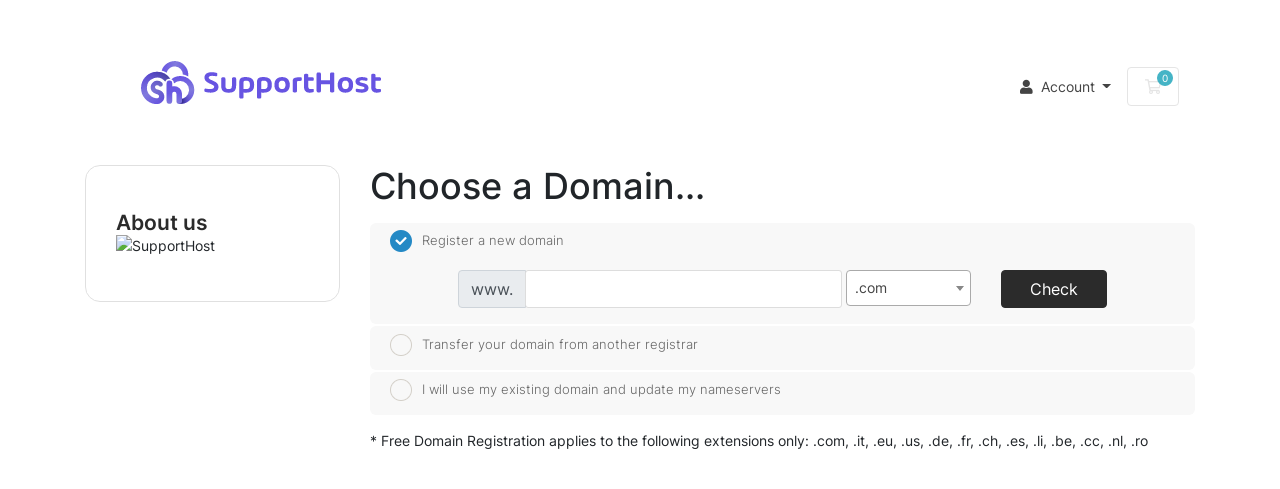

--- FILE ---
content_type: text/html; charset=utf-8
request_url: https://my.supporthost.com/index.php?rp=%2Fstore%2Fcondiviso%2Fshared-1&billingcycle=annually&cf_software=WordPress&&language=english
body_size: 48112
content:
<!doctype html>
<html lang="en">
<head>
    <meta charset="utf-8" />
    <meta name="viewport" content="width=device-width, initial-scale=1, shrink-to-fit=no">
    <title>Shopping Cart - SupportHost</title>
    <!-- Styling -->
<link href="/assets/fonts/css/open-sans-family.css" rel="stylesheet" type="text/css" />
<link href="/templates/twenty-one/css/all.min.css?v=1.1.6" rel="stylesheet">
<link href="/templates/twenty-one/css/theme.min.css?v=1.1.6" rel="stylesheet">
<link href="/assets/css/fontawesome-all.min.css" rel="stylesheet">
<link href="/templates/supporthost/css/custom.css" rel="stylesheet">

<script>
    var csrfToken = 'f96529a1bb3b3f4684f717174cbbf19b4447ca59',
        markdownGuide = 'Markdown Guide',
        locale = 'en',
        saved = 'saved',
        saving = 'autosaving',
        whmcsBaseUrl = "";
    </script>
<script src="/templates/twenty-one/js/scripts.min.js?v=1.1.6"></script>

    <link rel="stylesheet" href="https://supporthost.com/it/wp-content/plugins/supporthost-cookies/assets/css/cookieconsent.css">
        <style>
        body {
            color-scheme: light;

            /*--cc-btn-border-radius: 100px;*/
        
            --cc-bg: #fff;
            --cc-primary-color: #000;
            --cc-secondary-color: #000;
        
            --cc-btn-primary-bg: transparent;
            --cc-btn-primary-color: #000;
            --cc-btn-primary-border-color: #000;
            --cc-btn-primary-hover-bg: #000;
            --cc-btn-primary-hover-color: #fff;
        
            --cc-btn-secondary-bg: #000;
            --cc-btn-secondary-color: #fff;
            --cc-btn-secondary-border-color: #000;
            --cc-btn-secondary-hover-bg: transparent;
            --cc-btn-secondary-hover-color: #000;
            --cc-btn-secondary-hover-border-color: #000;
        
            --cc-btn-secondary-bg: #fff;
            --cc-btn-secondary-color: #000;
            --cc-btn-secondary-border-color: #000;
            --cc-btn-secondary-hover-bg: #000;
            --cc-btn-secondary-hover-color: #fff;
            --cc-btn-secondary-hover-border-color: #000;
        
            --cc-cookie-category-block-bg: #e1eaf8;
            --cc-cookie-category-block-border: #e1eaf8;
            --cc-cookie-category-block-hover-bg: #dbe5f9;
            --cc-cookie-category-block-hover-border: #dbe5f9;
            --cc-cookie-category-expanded-block-hover-bg: #f2f2f2;
            --cc-cookie-category-expanded-block-bg: #f2f2f2;
        
            --cc-overlay-bg: rgba(219, 232, 255, 0.85)!important;
            --cc-overlay-bg: red;
        
            --cc-toggle-readonly-bg: #2dc799;
            --cc-toggle-on-knob-bg: #2dc799;
            --cc-toggle-on-bg: #fff;
            --cc-toggle-off-bg: #8fa8d6;
            --cc-toggle-readonly-knob-bg: var(--cc-bg);
        
            --cc-separator-border-color: #f1f3f5;
        
            --cc-footer-border-color: #f1f3f5;
            --cc-footer-bg: var(--cc-bg);
        }
        .cm__btns .cm__btn-group button, .pm__footer .pm__btn-group button {
            border-radius: 100px !important;
        }
        #cc-main .pm__section--expandable .pm__section-arrow svg {
            stroke: white;
        }
        #cc-main .pm__close-btn {
            border: none;
        }
        #cc-main .pm__close-btn:hover {
            background: none;
            border-color: transparent;
            transform: scale(1.3);
        }
        #cc-main .pm__close-btn:hover svg {
            stroke: #000;
        }
        #cc-main .cc--anim .cm__btn--secondary[data-role="show"] {
            background-color: #DADADA !important;
            color: #fff;
            border-color: transparent;
        }
        #cc-main .cc--anim .cm__btn[data-role="necessary"] {
            color: #B0B0B0 !important;
            border-color: transparent;
            cursor: auto;
        }
        #cc-main .cc--anim .cm__btn[data-role="necessary"]:hover {
            background-color: transparent;
            color: #000 !important;
            cursor: auto;
        }
        </style>
    
<script>
    window.dataLayer = window.dataLayer || [];
</script>
<!--- WHMCSGTM DataLayer -->
<script >
 dataLayer = [{"event":"user_properties","eventType":"user_properties","pageTitle":"Shopping Cart","template":"supporthost","locale":"en_001","language":"en","loggedin":false,"userType":"visitor","whmcsData":{"template":"supporthost","order_form":"supporthost","locale":"en_001","language":"en","currency":"EUR"},"userData":{"language":"en","logged_in":false,"user_type":"visitor","user_uuid":null,"currency":"EUR"},"user_id":null}];
</script>
<!--- WHMCSGTM DataLayer -->
<!-- Google Tag Manager -->
<script type="text/plain" data-category="analytics" >(function(w,d,s,l,i){w[l]=w[l]||[];w[l].push({'gtm.start':
new Date().getTime(),event:'gtm.js'});var f=d.getElementsByTagName(s)[0],
j=d.createElement(s),dl=l!='dataLayer'?'&l='+l:'';j.async=true;j.src=
'https://www.googletagmanager.com/gtm.js?id='+i+dl;f.parentNode.insertBefore(j,f);
})(window,document,'script','dataLayer','GTM-NZHGL9W');</script>
<!-- End Google Tag Manager -->
<!-- Facebook Pixel Code Hook-->
<script
        type="text/plain"
        data-category="advertisement"
    >
!function(f,b,e,v,n,t,s){if(f.fbq)return;n=f.fbq=function(){n.callMethod?
n.callMethod.apply(n,arguments):n.queue.push(arguments)};if(!f._fbq)f._fbq=n;
n.push=n;n.loaded=!0;n.version='2.0';n.queue=[];t=b.createElement(e);t.async=!0;
t.src=v;s=b.getElementsByTagName(e)[0];s.parentNode.insertBefore(t,s)}(window,
document,'script','https://connect.facebook.net/en_US/fbevents.js');
fbq('init', '264891127283178'); // Insert your pixel ID here.
fbq('track', 'PageView');
</script>
<noscript><img height="1" width="1" style="display:none"
src="https://www.facebook.com/tr?id=264891127283178&ev=PageView&noscript=1"
/></noscript>
<!-- DO NOT MODIFY -->
<!-- End Facebook Pixel Code -->    <script
        type="text/plain"
        data-category="advertisement"
    >
fbq('track', 'whmcs_english');
</script>

</head>
<body class="primary-bg-color" data-phone-cc-input="1">

    <!-- Google Tag Manager (noscript) -->
<noscript><iframe src="https://www.googletagmanager.com/ns.html?id=GTM-NZHGL9W"
height="0" width="0" style="display:none;visibility:hidden"></iframe></noscript>
<!-- End Google Tag Manager (noscript) -->


    <header id="header" class="header navbar-expand-lg">
        <!-- WordPress menu -->
        <div class="wp-menu d-none d-lg-block cart-invisible">
            <div class="container">
                <!-- Logo -->
                                    <a href="https://supporthost.com/" class="logo"><img src="https://my.supporthost.com/img/supporthost/logo-supporthost.svg" alt="SupportHost"></a>
                
                <!-- Hamburger Menu for Mobile -->
                <button class="navbar-toggler" type="button" data-toggle="collapse" data-target="#navbarNav" aria-controls="navbarNav" aria-expanded="false" aria-label="Toggle navigation">
                    <span class="navbar-toggler-icon"></span>
                </button>

                <!-- Navigation Links -->
                <div class="collapse navbar-collapse" id="navbarNav">
                    <ul class="navbar-nav ml-auto">
                        <li class="navbar-nav ml-auto">
                            <a class="nav-link dropdown-toggle" href="#" id="hostingDropdown" role="button" data-toggle="dropdown" aria-haspopup="true" aria-expanded="false">Hosting</a>
                            <svg xmlns="http://www.w3.org/2000/svg" width="12" height="12" viewBox="0 0 12 12" fill="none" aria-hidden="true" focusable="false"><path d="M1.50002 4L6.00002 8L10.5 4" stroke-width="1.5"></path></svg>
                            <div class="dropdown-menu" aria-labelledby="hostingDropdown">
                                <a class="dropdown-item" href="https://supporthost.com/shared-hosting/">
                                    <span class="wp-block-navigation-item__label">
                                        <svg style="width:33px;" version="1.1" xmlns="http://www.w3.org/2000/svg"
                                            xmlns:xlink="http://www.w3.org/1999/xlink" x="0px" y="0px" width="122.9px" height="122.9px"
                                            viewBox="0 0 122.9 122.9" xml:space="preserve">
                                            <path class="st0"
                                                d="M9.4,84.8h104.1c2.6,0,4.9,1.1,6.6,2.8c1.7,1.7,2.8,4,2.8,6.6v19.3c0,2.6-1.1,4.9-2.8,6.6 c-1.7,1.7-4,2.8-6.6,2.8H9.4c-2.6,0-4.9-1.1-6.6-2.8c-1.7-1.7-2.8-4-2.8-6.6V94.2c0-2.6,1.1-4.9,2.8-6.6 C4.5,85.9,6.8,84.8,9.4,84.8L9.4,84.8z M113.5,89.5H9.4c-1.3,0-2.5,0.5-3.4,1.4c-0.9,0.9-1.4,2.1-1.4,3.4v19.3 c0,1.3,0.5,2.5,1.4,3.4c0.9,0.9,2.1,1.4,3.4,1.4h104.1c1.3,0,2.5-0.5,3.4-1.4c0.9-0.9,1.4-2.1,1.4-3.4V94.2c0-1.3-0.5-2.5-1.4-3.4 C116,90,114.8,89.5,113.5,89.5z">
                                            </path>
                                            <path class="st0"
                                                d="M20.1,96.1c2.1,0,4.1,0.9,5.5,2.3c1.4,1.4,2.3,3.3,2.3,5.5c0,2.1-0.9,4.1-2.3,5.5c-1.4,1.4-3.3,2.3-5.5,2.3 c-2.1,0-4.1-0.9-5.5-2.3c-1.4-1.4-2.3-3.3-2.3-5.5c0-2.1,0.9-4.1,2.3-5.5C16,97,17.9,96.1,20.1,96.1L20.1,96.1z M22.3,101.7 c-0.6-0.6-1.3-0.9-2.2-0.9c-0.9,0-1.6,0.3-2.2,0.9c-0.6,0.6-0.9,1.3-0.9,2.2c0,0.9,0.3,1.6,0.9,2.2c0.6,0.6,1.3,0.9,2.2,0.9 c0.9,0,1.6-0.3,2.2-0.9c0.6-0.6,0.9-1.3,0.9-2.2C23.2,103,22.8,102.2,22.3,101.7z">
                                            </path>
                                            <path class="st0"
                                                d="M75.7,106.2c0.9,0,1.7-0.5,2.1-1.3c0.7-1.5-0.4-3.3-2.1-3.3h-4.6c-0.9,0-1.7,0.5-2.1,1.3 c-0.7,1.5,0.4,3.3,2.1,3.3H75.7z">
                                            </path>
                                            <path class="st0"
                                                d="M90.2,106.2c0.9,0,1.7-0.5,2.1-1.3c0.7-1.5-0.4-3.3-2.1-3.3h-4.6c-0.9,0-1.7,0.5-2.1,1.3 c-0.7,1.5,0.4,3.3,2.1,3.3H90.2z">
                                            </path>
                                            <path class="st0"
                                                d="M104.8,106.2c0.9,0,1.7-0.5,2.1-1.3c0.7-1.5-0.4-3.3-2.1-3.3h-4.6c-0.9,0-1.7,0.5-2.1,1.3 c-0.7,1.5,0.4,3.3,2.1,3.3H104.8z">
                                            </path>
                                            <path class="st0"
                                                d="M9.4,42.4h104.1c2.6,0,4.9,1.1,6.6,2.8c1.7,1.7,2.8,4,2.8,6.6v19.3c0,2.6-1.1,4.9-2.8,6.6 c-1.7,1.7-4,2.8-6.6,2.8H9.4c-2.6,0-4.9-1.1-6.6-2.8C1.1,76,0,73.7,0,71.1V51.8c0-2.6,1.1-4.9,2.8-6.6C4.5,43.5,6.8,42.4,9.4,42.4 L9.4,42.4z M113.5,47H9.4c-1.3,0-2.5,0.5-3.4,1.4c-0.9,0.9-1.4,2.1-1.4,3.4v19.3c0,1.3,0.5,2.5,1.4,3.4c0.9,0.9,2.1,1.4,3.4,1.4 h104.1c1.3,0,2.5-0.5,3.4-1.4c0.9-0.9,1.4-2.1,1.4-3.4V51.8c0-1.3-0.5-2.5-1.4-3.4C116,47.6,114.8,47,113.5,47z">
                                            </path>
                                            <path class="st0"
                                                d="M9.4,0h104.1c2.6,0,4.9,1.1,6.6,2.8c1.7,1.7,2.8,4,2.8,6.6v19.3c0,2.6-1.1,4.9-2.8,6.6c-1.7,1.7-4,2.8-6.6,2.8 H9.4c-2.6,0-4.9-1.1-6.6-2.8c-1.7-1.7-2.8-4-2.8-6.6V9.4c0-2.6,1.1-4.9,2.8-6.6C4.5,1.1,6.8,0,9.4,0L9.4,0z M113.5,4.6H9.4 C8.1,4.6,6.9,5.2,6,6C5.2,6.9,4.6,8.1,4.6,9.4v19.3C4.6,30,5.2,31.1,6,32c0.9,0.9,2.1,1.4,3.4,1.4h104.1c1.3,0,2.5-0.5,3.4-1.4 c0.9-0.9,1.4-2.1,1.4-3.4V9.4c0-1.3-0.5-2.5-1.4-3.4C116,5.2,114.8,4.6,113.5,4.6z">
                                            </path>
                                            <path class="st0"
                                                d="M20.1,53.7c2.1,0,4.1,0.9,5.5,2.3c1.4,1.4,2.3,3.3,2.3,5.5s-0.9,4.1-2.3,5.5c-1.4,1.4-3.3,2.3-5.5,2.3 c-2.1,0-4.1-0.9-5.5-2.3c-1.4-1.4-2.3-3.3-2.3-5.5c0-2.1,0.9-4.1,2.3-5.5C16,54.6,17.9,53.7,20.1,53.7L20.1,53.7z M22.3,59.2 c-0.6-0.6-1.3-0.9-2.2-0.9c-0.9,0-1.6,0.3-2.2,0.9c-0.6,0.6-0.9,1.3-0.9,2.2c0,0.9,0.3,1.6,0.9,2.2c0.6,0.6,1.3,0.9,2.2,0.9 c0.9,0,1.6-0.3,2.2-0.9s0.9-1.3,0.9-2.2C23.2,60.6,22.8,59.8,22.3,59.2z">
                                            </path>
                                            <path class="st0"
                                                d="M75.7,63.8c0.9,0,1.7-0.5,2.1-1.3c0.7-1.5-0.4-3.3-2.1-3.3h-4.6c-0.9,0-1.7,0.5-2.1,1.3 c-0.7,1.5,0.4,3.3,2.1,3.3H75.7z">
                                            </path>
                                            <path class="st0"
                                                d="M90.2,63.8c0.9,0,1.7-0.5,2.1-1.3c0.7-1.5-0.4-3.3-2.1-3.3h-4.6c-0.9,0-1.7,0.5-2.1,1.3 c-0.7,1.5,0.4,3.3,2.1,3.3H90.2z">
                                            </path>
                                            <path class="st0"
                                                d="M104.8,63.8c0.9,0,1.7-0.5,2.1-1.3c0.7-1.5-0.4-3.3-2.1-3.3h-4.6c-0.9,0-1.7,0.5-2.1,1.3 c-0.7,1.5,0.4,3.3,2.1,3.3H104.8z">
                                            </path>
                                            <path class="st0"
                                                d="M20.1,11.3c2.1,0,4.1,0.9,5.5,2.3c1.4,1.4,2.3,3.3,2.3,5.5c0,2.1-0.9,4.1-2.3,5.5c-1.4,1.4-3.3,2.3-5.5,2.3 c-2.1,0-4.1-0.9-5.5-2.3c-1.4-1.4-2.3-3.3-2.3-5.5c0-2.1,0.9-4.1,2.3-5.5C16,12.2,17.9,11.3,20.1,11.3L20.1,11.3z M22.3,16.8 c-0.6-0.6-1.3-0.9-2.2-0.9c-0.9,0-1.6,0.3-2.2,0.9C17.3,17.4,17,18.2,17,19c0,0.9,0.3,1.6,0.9,2.2c0.6,0.6,1.3,0.9,2.2,0.9 c0.9,0,1.6-0.3,2.2-0.9s0.9-1.3,0.9-2.2C23.2,18.2,22.8,17.4,22.3,16.8z">
                                            </path>
                                            <path class="st0"
                                                d="M75.7,21.3c0.9,0,1.7-0.5,2.1-1.3c0.7-1.5-0.4-3.3-2.1-3.3h-4.6c-0.9,0-1.7,0.5-2.1,1.3 c-0.7,1.5,0.4,3.3,2.1,3.3H75.7z">
                                            </path>
                                            <path class="st0"
                                                d="M90.2,21.3c0.9,0,1.7-0.5,2.1-1.3c0.7-1.5-0.4-3.3-2.1-3.3h-4.6c-0.9,0-1.7,0.5-2.1,1.3 c-0.7,1.5,0.4,3.3,2.1,3.3H90.2z">
                                            </path>
                                            <path class="st0"
                                                d="M104.8,21.3c0.9,0,1.7-0.5,2.1-1.3c0.7-1.5-0.4-3.3-2.1-3.3h-4.6c-0.9,0-1.7,0.5-2.1,1.3 c-0.7,1.5,0.4,3.3,2.1,3.3H104.8z">
                                            </path>
                                            <path class="st0"
                                                d="M21.9,87.2c0,1.3-1,2.3-2.3,2.3c-1.3,0-2.3-1-2.3-2.3v-9c0-1.3,1-2.3,2.3-2.3c1.3,0,2.3,1,2.3,2.3V87.2z">
                                            </path>
                                            <path class="st0"
                                                d="M105.6,87.2c0,1.3-1,2.3-2.3,2.3c-1.3,0-2.3-1-2.3-2.3v-9c0-1.3,1-2.3,2.3-2.3c1.3,0,2.3,1,2.3,2.3V87.2z">
                                            </path>
                                            <path class="st0"
                                                d="M21.9,44.7c0,1.3-1,2.3-2.3,2.3c-1.3,0-2.3-1-2.3-2.3v-9c0-1.3,1-2.3,2.3-2.3c1.3,0,2.3,1,2.3,2.3V44.7z">
                                            </path>
                                            <path class="st0"
                                                d="M105.6,44.7c0,1.3-1,2.3-2.3,2.3c-1.3,0-2.3-1-2.3-2.3v-9c0-1.3,1-2.3,2.3-2.3c1.3,0,2.3,1,2.3,2.3V44.7z">
                                            </path>
                                        </svg>Shared</span>
                                </a>
                                <a class="dropdown-item" href="https://supporthost.com/litespeed-hosting/">
                                    <span class="wp-block-navigation-item__label">
                                        <svg style="width:35px;" version="1.1" xmlns="http://www.w3.org/2000/svg"
                                            xmlns:xlink="http://www.w3.org/1999/xlink" x="0px" y="0px" width="122.9px" height="122.9px"
                                            viewBox="0 0 122.9 122.9" xml:space="preserve">
                                            <path class="st0"
                                                d="M64.5,65.7L100.4,38c0.7-0.6,1.6-0.8,2.4-0.7c0.8,0.1,1.7,0.4,2.3,1.1l0,0c0.6,0.6,1,1.5,1,2.3 c0,0.8-0.2,1.7-0.8,2.4L83.2,71.3l11.8,17.5c0.8,1.2,1.3,2.6,1,4c-0.2,1.3-0.9,2.4-2.3,3.5l-34.1,25.9l0,0 c-0.7,0.5-1.6,0.8-2.4,0.7c-0.8-0.1-1.7-0.4-2.3-1.1c-0.6-0.6-1-1.5-1-2.3c-0.1-0.8,0.2-1.7,0.7-2.4l20.4-26.3L63.6,74.7 c-1.1-1.5-1.7-2.9-1.7-4.4C61.9,68.5,62.7,67,64.5,65.7L64.5,65.7z M96.7,46.7L67.3,69.3c-0.5,0.4-0.8,0.7-0.8,0.9 c0,0.4,0.3,1,0.8,1.8l11.9,16.7c0.5,0.6,0.7,1.4,0.7,2.2c0,0.8-0.3,1.5-0.7,2.1l-16.1,20.8l28-21.2c0.3-0.3,0.5-0.4,0.5-0.6 c0-0.2-0.1-0.4-0.3-0.7L79,73.2c-0.4-0.7-0.6-1.4-0.6-2.1c0-0.7,0.3-1.5,0.8-2.1L96.7,46.7z">
                                            </path>
                                            <path class="st0"
                                                d="M107.3,53.3c-0.9-0.9-0.9-2.4,0-3.3c0.9-0.9,2.4-0.9,3.3,0c3.9,3.9,7,8.6,9.1,13.8c2.1,5,3.2,10.5,3.2,16.2 c0,11.8-4.8,22.5-12.5,30.3c-7.7,7.7-18.4,12.5-30.3,12.5c-0.7,0-1.5,0-2.4-0.1c-0.8,0-1.6-0.1-2.4-0.2c-1.3-0.1-2.2-1.3-2-2.5 c0.1-1.3,1.3-2.2,2.5-2c0.7,0.1,1.4,0.1,2.1,0.2c0.6,0,1.4,0.1,2.2,0.1c10.5,0,20.1-4.3,27-11.2c6.9-6.9,11.2-16.5,11.2-27 c0-5.1-1-10-2.8-14.5C113.5,61,110.8,56.8,107.3,53.3z">
                                            </path>
                                            <path class="st0"
                                                d="M52.8,106.8c0.9,0.9,0.9,2.4,0,3.3s-2.4,0.9-3.3,0c-3.9-3.9-7-8.6-9.1-13.8c-2-5-3.2-10.5-3.2-16.2 c0-11.8,4.8-22.5,12.5-30.3c7.7-7.7,18.4-12.5,30.3-12.5c0.8,0,1.6,0,2.5,0.1c0.9,0,1.7,0.1,2.5,0.2c1.3,0.1,2.2,1.3,2,2.6 c-0.1,1.3-1.3,2.2-2.6,2C83.7,42.1,83,42,82.3,42c-0.7,0-1.4-0.1-2.2-0.1c-10.5,0-20.1,4.3-27,11.2s-11.2,16.5-11.2,27 c0,5.1,1,10,2.8,14.5C46.6,99.2,49.4,103.3,52.8,106.8z">
                                            </path>
                                            <path class="st0"
                                                d="M38.7,103.9c1.3,0,2.3,1,2.3,2.3s-1,2.3-2.3,2.3H8.5c-2.3,0-4.5-1-6-2.5c0,0-0.1-0.1-0.1-0.1 C0.9,104.4,0,102.3,0,100V83.1c0-2.3,1-4.5,2.5-6c0,0,0.1-0.1,0.1-0.1c1.5-1.5,3.6-2.4,5.9-2.4h23.1c1.3,0,2.3,1,2.3,2.3 c0,1.3-1,2.3-2.3,2.3H8.5c-1,0-2,0.4-2.7,1.1l-0.1,0.1C5.1,81,4.6,82,4.6,83.1V100c0,1,0.4,2,1.1,2.7l0.1,0.1 c0.7,0.7,1.7,1.2,2.8,1.2H38.7z">
                                            </path>
                                            <path class="st0"
                                                d="M17.9,84.5c1.9,0,3.7,0.8,5,2.1l0,0c1.3,1.3,2.1,3,2.1,5c0,1.9-0.8,3.7-2.1,5l0,0c-1.3,1.3-3,2.1-5,2.1 c-1.9,0-3.7-0.8-5-2.1l0,0l0,0c-1.3-1.3-2.1-3-2.1-5c0-1.9,0.8-3.7,2.1-5l0,0C14.2,85.3,16,84.5,17.9,84.5L17.9,84.5z M19.6,89.8 c-0.4-0.4-1-0.7-1.7-0.7c-0.7,0-1.3,0.3-1.7,0.7l0,0l0,0c-0.4,0.4-0.7,1-0.7,1.7c0,0.7,0.3,1.3,0.7,1.7l0,0 c0.4,0.4,1.1,0.7,1.7,0.7c0.7,0,1.3-0.3,1.7-0.7l0,0c0.4-0.4,0.7-1,0.7-1.7C20.4,90.9,20.1,90.3,19.6,89.8L19.6,89.8L19.6,89.8z">
                                            </path>
                                            <path class="st0"
                                                d="M31.9,66.7c1.3,0,2.3,1,2.3,2.3c0,1.3-1,2.3-2.3,2.3H8.5c-2.3,0-4.5-1-6-2.5l0,0C1,67.2,0,65.1,0,62.7V45.8 c0-2.3,1-4.5,2.5-6c0,0,0.1-0.1,0.1-0.1c1.5-1.5,3.6-2.4,5.9-2.4h43c1.3,0,2.3,1,2.3,2.3c0,1.3-1,2.3-2.3,2.3h-43 c-1,0-2,0.4-2.7,1.1l-0.1,0.1c-0.7,0.7-1.2,1.7-1.2,2.8v16.9c0,1.1,0.4,2.1,1.2,2.8l0,0l0,0c0.7,0.7,1.7,1.1,2.8,1.1H31.9z">
                                            </path>
                                            <path class="st0"
                                                d="M8.5,0H100c2.3,0,4.5,1,6,2.5c1.5,1.5,2.5,3.7,2.5,6v16.9c0,2.3-1,4.5-2.5,6l0,0l0,0c-1.5,1.5-3.7,2.5-6,2.5 H8.5c-2.3,0-4.5-1-6-2.5l0,0l0,0C1,29.9,0,27.8,0,25.5V8.5c0-2.3,1-4.5,2.5-6c0,0,0.1-0.1,0.1-0.1C4.2,0.9,6.3,0,8.5,0L8.5,0z M100,4.6H8.5c-1,0-2,0.4-2.7,1.1L5.8,5.8C5.1,6.5,4.6,7.5,4.6,8.5v16.9c0,1.1,0.4,2.1,1.2,2.8l0,0c0.7,0.7,1.7,1.1,2.8,1.1H100 c1.1,0,2.1-0.4,2.8-1.2l0,0c0.7-0.7,1.1-1.7,1.1-2.8V8.5c0-1.1-0.4-2.1-1.2-2.8C102.1,5.1,101.1,4.6,100,4.6z">
                                            </path>
                                            <path class="st0"
                                                d="M17.9,47.2c1.9,0,3.7,0.8,5,2.1l0,0c1.3,1.3,2.1,3,2.1,5c0,1.9-0.8,3.7-2.1,5l0,0c-1.3,1.3-3,2.1-5,2.1 c-1.9,0-3.7-0.8-5-2.1l0,0l0,0c-1.3-1.3-2.1-3-2.1-5c0-1.9,0.8-3.7,2.1-5c0,0,0.1-0.1,0.2-0.1C14.3,48,16,47.2,17.9,47.2L17.9,47.2 z M19.6,52.5c-0.4-0.4-1-0.7-1.7-0.7c-0.6,0-1.2,0.2-1.6,0.6l-0.1,0.1c-0.4,0.4-0.7,1.1-0.7,1.7s0.3,1.3,0.7,1.7l0,0 c0.4,0.4,1.1,0.7,1.7,0.7c0.7,0,1.3-0.3,1.7-0.7l0,0c0.4-0.4,0.7-1,0.7-1.7C20.4,53.6,20.1,53,19.6,52.5L19.6,52.5z">
                                            </path>
                                            <path class="st0"
                                                d="M17.9,9.9c1.9,0,3.7,0.8,5,2.1l0,0c1.3,1.3,2.1,3,2.1,5c0,2-0.8,3.7-2.1,5c-0.1,0.1-0.1,0.1-0.2,0.1 c-1.3,1.2-3,1.9-4.8,1.9c-1.9,0-3.7-0.8-5-2.1c-0.1-0.1-0.1-0.1-0.1-0.2c-1.2-1.3-1.9-3-1.9-4.8c0-1.9,0.8-3.7,2.1-5 c0,0,0.1-0.1,0.2-0.1C14.3,10.7,16,9.9,17.9,9.9L17.9,9.9z M19.6,15.3c-0.4-0.4-1-0.7-1.7-0.7c-0.6,0-1.2,0.2-1.6,0.6l-0.1,0.1 c-0.4,0.4-0.7,1.1-0.7,1.7c0,0.6,0.2,1.2,0.6,1.6l0.1,0.1c0.4,0.4,1.1,0.7,1.7,0.7c0.6,0,1.2-0.2,1.6-0.6l0.1-0.1 c0.4-0.4,0.7-1.1,0.7-1.7C20.4,16.3,20.1,15.7,19.6,15.3L19.6,15.3z">
                                            </path>
                                            <path class="st0"
                                                d="M67.4,19.3c0.9,0,1.7-0.5,2.1-1.3c0.7-1.5-0.4-3.3-2.1-3.3h-4.6c-0.9,0-1.7,0.5-2.1,1.3 c-0.7,1.5,0.4,3.3,2.1,3.3H67.4z">
                                            </path>
                                            <path class="st0"
                                                d="M80.1,19.3c0.9,0,1.7-0.5,2.1-1.3c0.7-1.5-0.4-3.3-2.1-3.3h-4.6c-0.9,0-1.7,0.5-2.1,1.3 c-0.7,1.5,0.4,3.3,2.1,3.3H80.1z">
                                            </path>
                                            <path class="st0"
                                                d="M92.9,19.3c0.9,0,1.7-0.5,2.1-1.3c0.7-1.5-0.4-3.3-2.1-3.3h-4.6c-0.9,0-1.7,0.5-2.1,1.3 c-0.7,1.5,0.4,3.3,2.1,3.3H92.9z">
                                            </path>
                                            <path class="st0"
                                                d="M19.8,76.9c0,1.3-1,2.3-2.3,2.3s-2.3-1-2.3-2.3V69c0-1.3,1-2.3,2.3-2.3s2.3,1,2.3,2.3V76.9z">
                                            </path>
                                            <path class="st0"
                                                d="M19.8,39.6c0,1.3-1,2.3-2.3,2.3s-2.3-1-2.3-2.3v-7.9c0-1.3,1-2.3,2.3-2.3s2.3,1,2.3,2.3V39.6z">
                                            </path>
                                        </svg>LiteSpeed</span>
                                </a>
                                <a class="dropdown-item" href="https://supporthost.com/semidedicated-hosting/">
                                    <span class="wp-block-navigation-item__label">
                                        <svg style="width:35px;" version="1.1" xmlns="http://www.w3.org/2000/svg"
                                            xmlns:xlink="http://www.w3.org/1999/xlink" x="0px" y="0px" width="122.9px" height="122.9px"
                                            viewBox="0 0 122.9 122.9" xml:space="preserve">
                                            <path class="st0"
                                                d="M99.4,29.1l0.2,0l0,0l0.3,0.1c0.2,0,0.3,0.1,0.5,0.1c0.2,0,0.4,0,0.6,0l1.8-0.2c1.7-0.2,3.4,0.1,4.8,0.9l0,0 l0,0c1.4,0.8,2.5,2.1,3.2,3.7l0.7,1.7l0.1,0.1c0.1,0.1,0.1,0.3,0.2,0.4c0.1,0.2,0.2,0.3,0.4,0.5l0,0l0,0l0.2,0.2l0.1,0.1 c0.1,0.1,0.2,0.2,0.4,0.3c0.1,0.1,0.3,0.2,0.5,0.3l1.7,0.7c1.6,0.7,2.9,1.8,3.7,3.2c0.8,1.4,1.2,3.1,0.9,4.8l-0.2,1.9 c0,0.2,0,0.4,0,0.6c0,0.2,0,0.4,0.1,0.6l0,0l0,0c0,0.1,0.1,0.3,0.1,0.4c0,0.2,0.1,0.3,0.2,0.5c0.1,0.2,0.2,0.3,0.3,0.5l1.1,1.5 c1.1,1.4,1.6,3,1.6,4.6h0c0,1.6-0.5,3.2-1.6,4.6l-1.1,1.5c-0.1,0.2-0.2,0.3-0.3,0.5c-0.1,0.2-0.2,0.4-0.2,0.6l0,0l0,0l-0.1,0.3 l0,0.1c0,0.2-0.1,0.3-0.1,0.5c0,0.2,0,0.4,0,0.6l0.2,1.8c0.2,1.7-0.1,3.4-0.9,4.8l-0.1,0.1c-0.8,1.3-2,2.4-3.6,3.1l-1.7,0.7 l-0.1,0.1c-0.1,0.1-0.3,0.1-0.4,0.2c-0.2,0.1-0.3,0.2-0.5,0.4l-0.2,0.2c-0.1,0.1-0.3,0.3-0.4,0.5c-0.1,0.2-0.2,0.3-0.3,0.5 l-0.7,1.7c-0.7,1.6-1.8,2.9-3.2,3.7c-1.4,0.8-3.1,1.2-4.8,0.9l-1.9-0.2c-0.2,0-0.4,0-0.6,0c-0.2,0-0.4,0-0.6,0.1l0,0l0,0l-0.4,0.1 c-0.2,0-0.3,0.1-0.4,0.2l0,0c-0.2,0.1-0.4,0.2-0.5,0.3l-1.5,1.1c-1.4,1.1-3,1.6-4.6,1.6c-1.6,0-3.2-0.5-4.6-1.6l-1.5-1.1 c-0.2-0.1-0.3-0.2-0.5-0.3c-0.2-0.1-0.4-0.2-0.6-0.2l0,0l0,0l-0.3-0.1l-0.1,0c-0.2,0-0.3-0.1-0.5-0.1l0,0c-0.2,0-0.4,0-0.6,0 l-1.9,0.2C80,84.2,78.4,83.8,77,83l0,0l0,0c-1.4-0.8-2.5-2.1-3.2-3.7L73,77.6c-0.1-0.2-0.2-0.4-0.3-0.5c-0.1-0.2-0.2-0.3-0.4-0.5 l-0.2-0.2c-0.1-0.1-0.3-0.3-0.5-0.4c-0.1-0.1-0.3-0.2-0.5-0.3L69.4,75c-1.6-0.7-2.9-1.8-3.7-3.2c-0.8-1.4-1.2-3.1-0.9-4.8l0.2-1.8 c0-0.2,0-0.4,0-0.6l0,0c0-0.2,0-0.4-0.1-0.6h0l0-0.1l-0.1-0.2c0-0.2-0.1-0.3-0.2-0.5c-0.1-0.2-0.2-0.3-0.3-0.5l-1.1-1.5 c-1.1-1.4-1.6-3-1.6-4.6c0-1.6,0.5-3.2,1.6-4.6l1.1-1.5c0.1-0.2,0.2-0.3,0.3-0.5c0.1-0.2,0.1-0.4,0.2-0.5l0,0c0-0.2,0,0,0.1-0.3 l0,0l0.1-0.2c0-0.2,0.1-0.3,0.1-0.5c0-0.2,0-0.4,0-0.6L64.8,46c-0.2-1.7,0.1-3.4,0.9-4.8c0.8-1.4,2.1-2.5,3.7-3.2 c0.1,0,0.1,0,0.2-0.1l1.6-0.7l0,0c0.2-0.1,0.4-0.2,0.5-0.3c0.2-0.1,0.3-0.2,0.5-0.4l0.2-0.2c0.1-0.1,0.3-0.3,0.4-0.5 c0.1-0.1,0.2-0.3,0.3-0.5l0.7-1.7c0.7-1.6,1.8-2.9,3.2-3.7c1.4-0.8,3.1-1.2,4.8-0.9l1.9,0.2c0.2,0,0.4,0,0.6,0c0.2,0,0.4,0,0.6-0.1 l0,0l0,0l0.4-0.1c0.2,0,0.3-0.1,0.5-0.2c0.2-0.1,0.3-0.2,0.5-0.3l1.5-1.1c1.4-1.1,3-1.6,4.6-1.6c1.6,0,3.2,0.5,4.6,1.6l1.5,1.1 c0.2,0.1,0.3,0.2,0.5,0.3C99.1,29,99.2,29.1,99.4,29.1L99.4,29.1z M98.4,33.6l-0.1,0c-0.5-0.1-1-0.3-1.4-0.5 c-0.4-0.2-0.9-0.5-1.3-0.8l-1.5-1.1c-0.5-0.4-1.2-0.6-1.8-0.6c-0.6,0-1.3,0.2-1.8,0.6l-1.5,1.1c-0.4,0.3-0.8,0.6-1.3,0.8 c-0.4,0.2-0.8,0.4-1.3,0.5L86,33.6l0,0c-0.5,0.1-1,0.2-1.5,0.3c-0.5,0-1,0-1.5-0.1l-1.9-0.2c-0.7-0.1-1.3,0.1-1.9,0.4 c-0.5,0.3-1,0.8-1.3,1.5l-0.7,1.7c-0.2,0.5-0.4,0.9-0.7,1.3c-0.3,0.4-0.6,0.8-1,1.2l-0.2,0.2c-0.4,0.4-0.7,0.7-1.1,1 c-0.4,0.3-0.8,0.5-1.3,0.7l0,0l-1.6,0.7c-0.1,0-0.1,0.1-0.2,0.1c-0.6,0.3-1.2,0.7-1.5,1.3c-0.3,0.6-0.5,1.2-0.4,1.9l0.2,1.8 c0.1,0.5,0.1,1,0.1,1.5c0,0.4-0.1,0.8-0.2,1.3l-0.1,0.2l0,0l0,0c0,0.1,0-0.2,0,0.2l0,0l0,0c-0.1,0.5-0.3,1-0.5,1.4 c-0.2,0.4-0.5,0.9-0.8,1.3l-1.1,1.5c-0.4,0.5-0.6,1.2-0.6,1.8c0,0.6,0.2,1.3,0.6,1.8l1.1,1.5c0.3,0.4,0.6,0.8,0.8,1.3 c0.2,0.4,0.4,0.8,0.5,1.3l0.1,0.4l0,0c0.1,0.5,0.2,0.9,0.3,1.4l0,0.1c0,0.5,0,1-0.1,1.5l-0.2,1.8c-0.1,0.7,0.1,1.4,0.4,1.9 c0.3,0.5,0.8,1,1.5,1.3l1.7,0.7c0.5,0.2,0.9,0.4,1.3,0.7c0.4,0.3,0.8,0.6,1.1,1l0.2,0.2c0.4,0.4,0.7,0.8,1,1.2 c0.3,0.4,0.5,0.8,0.7,1.3l0.7,1.7c0.3,0.6,0.7,1.1,1.3,1.5l0,0c0.6,0.3,1.2,0.5,1.9,0.4l1.9-0.2c0.5-0.1,1-0.1,1.4-0.1l0.1,0 c0.4,0,0.8,0.1,1.3,0.2l0.2,0l0.3,0.1l0,0c0.5,0.1,1,0.3,1.4,0.5c0.4,0.2,0.9,0.5,1.3,0.8l1.5,1.1c0.5,0.4,1.2,0.6,1.8,0.6 c0.6,0,1.3-0.2,1.8-0.6l1.5-1.1c0.4-0.3,0.9-0.6,1.3-0.8l0,0l0,0c0.4-0.2,0.8-0.3,1.2-0.5l0.2,0l0.3-0.1l0,0c0.5-0.1,1-0.2,1.5-0.3 c0.5,0,1,0,1.5,0.1l1.9,0.2c0.7,0.1,1.4-0.1,1.9-0.4c0.5-0.3,1-0.8,1.3-1.5l0.7-1.7c0.2-0.5,0.4-0.9,0.7-1.3c0.3-0.4,0.6-0.8,1-1.1 l0.2-0.2c0.4-0.4,0.7-0.7,1.1-1c0.3-0.2,0.7-0.4,1.1-0.6c0.1,0,0.1-0.1,0.2-0.1l1.7-0.7c0.6-0.3,1.1-0.7,1.4-1.2l0.1-0.1 c0.3-0.6,0.5-1.2,0.4-1.9l-0.2-1.8c-0.1-0.5-0.1-1-0.1-1.5c0-0.4,0.1-0.8,0.2-1.3l0-0.2l0.1-0.3l0,0c0.1-0.5,0.3-1,0.5-1.4 c0.2-0.4,0.5-0.9,0.8-1.3l1.1-1.5c0.4-0.6,0.6-1.2,0.6-1.8h0c0-0.6-0.2-1.3-0.6-1.8l-1.1-1.5c-0.3-0.4-0.6-0.8-0.8-1.3 c-0.2-0.4-0.3-0.8-0.5-1.2l0-0.2l-0.1-0.3l0,0c-0.1-0.5-0.2-1-0.3-1.5c0-0.5,0-1,0.1-1.5l0.2-1.9c0.1-0.7-0.1-1.3-0.4-1.9 c-0.3-0.5-0.8-1-1.5-1.3l-1.7-0.7c-0.5-0.2-0.9-0.4-1.3-0.7c-0.4-0.2-0.7-0.5-1-0.8l-0.1-0.1l-0.2-0.2l0,0c-0.4-0.4-0.7-0.7-1-1.1 c-0.2-0.3-0.4-0.7-0.6-1.1c0-0.1-0.1-0.1-0.1-0.2l-0.7-1.7c-0.3-0.6-0.7-1.2-1.3-1.5l0,0c-0.6-0.3-1.2-0.5-1.9-0.4l-1.8,0.2 c-0.5,0.1-1,0.1-1.5,0.1c-0.4,0-0.8-0.1-1.3-0.2l-0.2,0L98.4,33.6L98.4,33.6z">
                                            </path>
                                            <path class="st0"
                                                d="M94.4,40.5l3.2,9l9.7,0.3c1.3,0,2.3,1.1,2.2,2.4c0,0.7-0.4,1.4-0.9,1.8l0,0l-7.6,5.8l2.7,9.3 c0.4,1.2-0.3,2.5-1.6,2.9c-0.7,0.2-1.4,0.1-1.9-0.3l-7.9-5.4l-8,5.5c-1.1,0.7-2.5,0.4-3.2-0.6c-0.4-0.6-0.5-1.3-0.3-2l2.7-9.2 l-7.7-5.9c-1-0.8-1.2-2.2-0.4-3.2c0.5-0.6,1.2-0.9,1.9-0.9l9.5-0.2l3.3-9.1c0.4-1.2,1.7-1.8,2.9-1.4C93.7,39.3,94.2,39.8,94.4,40.5 L94.4,40.5z M93.8,52.5l-1.6-4.4l-1.6,4.4c-0.3,0.9-1.1,1.6-2.1,1.6l-4.7,0.1l3.7,2.9c0.8,0.6,1.2,1.6,0.9,2.6l-1.3,4.5l4-2.7 c0.8-0.5,1.8-0.5,2.6,0l3.9,2.7l-1.3-4.5c-0.3-0.9,0-2,0.8-2.6l3.7-2.8L96,54.1C95,54.1,94.1,53.5,93.8,52.5z">
                                            </path>
                                            <path class="st0"
                                                d="M112.4,75.5v45c0,1.3-1,2.3-2.3,2.3c-0.6,0-1.2-0.3-1.7-0.7l-16.1-13.6L76,122.3c-1,0.8-2.4,0.7-3.2-0.3 c-0.4-0.4-0.5-1-0.5-1.5h0v-45c0-1.3,1-2.3,2.3-2.3c0.8,0,1.5,0.4,2,1.1c0.2,0.2,0.3,0.4,0.4,0.6c0,0.1,0.1,0.1,0.1,0.2 c0.1,0.2,0.2,0.5,0.3,0.7l0.1,0.2l0.7,1.6l0,0c0.3,0.6,0.7,1.1,1.3,1.5l0.1,0.1c0.5,0.3,1.2,0.4,1.8,0.3l1.9-0.2 c0.5-0.1,1-0.1,1.5-0.1l0,0c0.5,0,1,0.1,1.5,0.3l0,0l0.4,0.1c0.5,0.1,0.9,0.3,1.3,0.5l0,0l0,0c0.4,0.2,0.8,0.5,1.3,0.8l1.5,1.1 c0.5,0.4,1.2,0.6,1.8,0.6c0.6,0,1.3-0.2,1.8-0.6l1.5-1.1c0.4-0.3,0.9-0.6,1.3-0.8l0.1-0.1c0.4-0.2,0.8-0.3,1.3-0.4l0,0l0.3-0.1 l0.2,0c0.4-0.1,0.9-0.2,1.3-0.2c0.5,0,1,0,1.5,0.1l1.9,0.2c0.7,0.1,1.4,0,1.9-0.4l0,0c0.5-0.3,1-0.8,1.3-1.5l0.7-1.7 c0.1-0.3,0.3-0.6,0.4-0.9c0.2-0.3,0.3-0.5,0.5-0.8c0.8-1,2.2-1.2,3.2-0.4C112.1,74.2,112.4,74.8,112.4,75.5L112.4,75.5L112.4,75.5z M107.8,115.6V82.9l-0.2,0.1l0,0l0,0c-1.4,0.8-3.1,1.2-4.8,0.9l-1.9-0.2c-0.2,0-0.4,0-0.6,0c-0.2,0-0.3,0-0.5,0.1l-0.1,0l-0.3,0.1 l0,0l0,0c-0.2,0-0.3,0.1-0.5,0.2l-0.1,0c-0.2,0.1-0.4,0.2-0.5,0.3l-1.5,1.1c-1.4,1.1-3,1.6-4.6,1.6c-1.6,0-3.2-0.5-4.6-1.6 l-1.5-1.1c-0.1-0.1-0.3-0.2-0.5-0.3l0,0c-0.2-0.1-0.3-0.1-0.5-0.2l-0.2-0.1l-0.1,0l0,0c-0.2-0.1-0.4-0.1-0.6-0.1 c-0.2,0-0.4,0-0.6,0l-1.9,0.2c-1.7,0.2-3.3-0.1-4.6-0.9L77,83l-0.2-0.1v32.7l14-11.8c0.8-0.7,2.1-0.8,3,0L107.8,115.6z">
                                            </path>
                                            <path class="st0"
                                                d="M90,84.8c0-1.3,1-2.3,2.3-2.3c1.3,0,2.3,1,2.3,2.3v20.8c0,1.3-1,2.3-2.3,2.3c-1.3,0-2.3-1-2.3-2.3V84.8z">
                                            </path>
                                            <path class="st0"
                                                d="M66.4,103.9c1.3,0,2.3,1,2.3,2.3c0,1.3-1,2.3-2.3,2.3H8.5c-2.3,0-4.5-1-6-2.5l0,0C1,104.5,0,102.4,0,100V83.1 c0-2.3,1-4.5,2.5-6c0,0,0.1-0.1,0.1-0.1c1.5-1.5,3.6-2.4,5.9-2.4h53.2c1.3,0,2.3,1,2.3,2.3c0,1.3-1,2.3-2.3,2.3H8.5 c-1,0-2,0.4-2.7,1.1l-0.1,0.1C5.1,81,4.6,82,4.6,83.1V100c0,1.1,0.4,2.1,1.2,2.8l0,0l0,0c0.7,0.7,1.7,1.1,2.8,1.1H66.4z">
                                            </path>
                                            <path class="st0"
                                                d="M17.9,84.5c1.9,0,3.7,0.8,5,2.1l0,0c1.3,1.3,2.1,3,2.1,5c0,1.9-0.8,3.7-2.1,5l0,0c-1.3,1.3-3,2.1-5,2.1 c-1.9,0-3.7-0.8-5-2.1l0,0l0,0c-1.3-1.3-2.1-3-2.1-5c0-1.9,0.8-3.7,2.1-5l0,0C14.2,85.3,16,84.5,17.9,84.5L17.9,84.5z M19.6,89.8 c-0.4-0.4-1-0.7-1.7-0.7c-0.7,0-1.3,0.3-1.7,0.7l0,0l0,0c-0.4,0.4-0.7,1-0.7,1.7c0,0.7,0.3,1.3,0.7,1.7l0,0 c0.4,0.4,1.1,0.7,1.7,0.7c0.7,0,1.3-0.3,1.7-0.7l0,0c0.4-0.4,0.7-1,0.7-1.7C20.4,90.9,20.1,90.3,19.6,89.8L19.6,89.8L19.6,89.8z">
                                            </path>
                                            <path class="st0"
                                                d="M59,66.7c1.3,0,2.3,1,2.3,2.3c0,1.3-1,2.3-2.3,2.3H8.5c-2.3,0-4.5-1-6-2.5c0,0-0.1-0.1-0.1-0.1 C0.9,67.1,0,65,0,62.7V45.8c0-2.3,1-4.5,2.5-6c0,0,0.1-0.1,0.1-0.1c1.5-1.5,3.6-2.4,5.9-2.4h51.4c1.3,0,2.3,1,2.3,2.3 c0,1.3-1,2.3-2.3,2.3H8.5c-1,0-2,0.4-2.7,1.1l-0.1,0.1c-0.7,0.7-1.2,1.7-1.2,2.8v16.9c0,1,0.4,2,1.1,2.7l0.1,0.1 c0.7,0.7,1.7,1.2,2.8,1.2H59z">
                                            </path>
                                            <path class="st0"
                                                d="M64.1,29.4c1.3,0,2.3,1,2.3,2.3c0,1.3-1,2.3-2.3,2.3H8.5c-2.3,0-4.5-1-6-2.5c0,0-0.1-0.1-0.1-0.1 C0.9,29.8,0,27.7,0,25.5V8.5c0-2.3,1-4.5,2.5-6c0,0,0.1-0.1,0.1-0.1C4.2,0.9,6.3,0,8.5,0H100c2.3,0,4.5,1,6,2.5l0,0l0,0 c1.5,1.5,2.5,3.7,2.5,6v14.9c0,1.3-1,2.3-2.3,2.3c-1.3,0-2.3-1-2.3-2.3V8.5c0-1.1-0.4-2.1-1.2-2.8l0,0c-0.7-0.7-1.7-1.1-2.8-1.1 H8.5c-1,0-2,0.4-2.7,1.1L5.8,5.8C5.1,6.5,4.6,7.5,4.6,8.5v16.9c0,1,0.4,2,1.1,2.7l0.1,0.1c0.7,0.7,1.7,1.2,2.8,1.2H64.1z">
                                            </path>
                                            <path class="st0"
                                                d="M17.9,47.2c1.9,0,3.7,0.8,5,2.1l0,0c1.3,1.3,2.1,3,2.1,5c0,1.9-0.8,3.7-2.1,5l0,0c-1.3,1.3-3,2.1-5,2.1 c-1.9,0-3.7-0.8-5-2.1l0,0l0,0c-1.3-1.3-2.1-3-2.1-5c0-1.9,0.8-3.7,2.1-5c0,0,0.1-0.1,0.2-0.1C14.3,48,16,47.2,17.9,47.2L17.9,47.2 z M19.6,52.5c-0.4-0.4-1-0.7-1.7-0.7c-0.6,0-1.2,0.2-1.6,0.6l-0.1,0.1c-0.4,0.4-0.7,1.1-0.7,1.7c0,0.7,0.3,1.3,0.7,1.7l0,0 c0.4,0.4,1.1,0.7,1.7,0.7c0.7,0,1.3-0.3,1.7-0.7l0,0c0.4-0.4,0.7-1,0.7-1.7C20.4,53.6,20.1,53,19.6,52.5L19.6,52.5z">
                                            </path>
                                            <path class="st0"
                                                d="M17.9,9.9c1.9,0,3.7,0.8,5,2.1l0,0c1.3,1.3,2.1,3,2.1,5c0,1.9-0.8,3.7-2.1,5c-0.1,0.1-0.1,0.1-0.2,0.1 c-1.3,1.2-3,1.9-4.8,1.9c-1.9,0-3.7-0.8-5-2.1c-0.1-0.1-0.1-0.1-0.1-0.2c-1.2-1.3-1.9-3-1.9-4.8c0-1.9,0.8-3.7,2.1-5 c0,0,0.1-0.1,0.2-0.1C14.3,10.7,16,9.9,17.9,9.9L17.9,9.9z M19.6,15.3c-0.4-0.4-1-0.7-1.7-0.7c-0.6,0-1.2,0.2-1.6,0.6l-0.1,0.1 c-0.4,0.4-0.7,1.1-0.7,1.7c0,0.6,0.2,1.2,0.6,1.6l0.1,0.1c0.4,0.4,1.1,0.7,1.7,0.7c0.6,0,1.2-0.2,1.6-0.6l0.1-0.1 c0.4-0.4,0.7-1.1,0.7-1.7C20.4,16.3,20.1,15.7,19.6,15.3L19.6,15.3z">
                                            </path>
                                            <path class="st0"
                                                d="M67.4,19.3c0.9,0,1.7-0.5,2.1-1.3c0.7-1.5-0.4-3.3-2.1-3.3h-4.6c-0.9,0-1.7,0.5-2.1,1.3 c-0.7,1.5,0.4,3.3,2.1,3.3H67.4z">
                                            </path>
                                            <path class="st0"
                                                d="M80.1,19.3c0.9,0,1.7-0.5,2.1-1.3c0.7-1.5-0.4-3.3-2.1-3.3h-4.6c-0.9,0-1.7,0.5-2.1,1.3 c-0.7,1.5,0.4,3.3,2.1,3.3H80.1z">
                                            </path>
                                            <path class="st0"
                                                d="M92.9,19.3c0.9,0,1.7-0.5,2.1-1.3c0.7-1.5-0.4-3.3-2.1-3.3h-4.6c-0.9,0-1.7,0.5-2.1,1.3 c-0.7,1.5,0.4,3.3,2.1,3.3H92.9z">
                                            </path>
                                            <path class="st0"
                                                d="M15.2,76.9V69c0-1.3,1-2.3,2.3-2.3c1.3,0,2.3,1,2.3,2.3v7.9c0,1.3-1,2.3-2.3,2.3 C16.2,79.2,15.2,78.2,15.2,76.9z">
                                            </path>
                                            <path class="st0"
                                                d="M15.2,39.6v-7.9c0-1.3,1-2.3,2.3-2.3c1.3,0,2.3,1,2.3,2.3v7.9c0,1.3-1,2.3-2.3,2.3 C16.2,41.9,15.2,40.9,15.2,39.6z">
                                            </path>
                                        </svg>Semidedicated</span>
                                </a>
                                <a class="dropdown-item" href="https://supporthost.com/reseller-hosting/">
                                    <span class="wp-block-navigation-item__label">
                                        <svg style="width:35px;" version="1.1" xmlns="http://www.w3.org/2000/svg"
                                            xmlns:xlink="http://www.w3.org/1999/xlink" x="0px" y="0px" width="122.9px" height="128.9px"
                                            viewBox="0 0 122.9 128.9" xml:space="preserve">
                                            <path class="st0"
                                                d="M14.3,102.6l23.3-21.3c0.9-0.9,2.4-0.8,3.3,0.2c0.9,0.9,0.8,2.4-0.2,3.3L17.4,106c-0.9,0.9-2.4,0.8-3.3-0.2 C13.3,104.9,13.4,103.5,14.3,102.6z">
                                            </path>
                                            <path class="st0"
                                                d="M61.4,108.7c2.8,0,5.3,1.1,7.1,3c1.8,1.8,3,4.3,3,7.1c0,2.8-1.1,5.3-3,7.1c-1.8,1.8-4.3,3-7.1,3 c-2.8,0-5.3-1.1-7.1-3c-1.8-1.8-3-4.3-3-7.1c0-2.8,1.1-5.3,3-7.1C56.1,109.8,58.7,108.7,61.4,108.7L61.4,108.7z M65.3,114.9 c-1-1-2.4-1.6-3.9-1.6c-1.5,0-2.9,0.6-3.9,1.6c-1,1-1.6,2.4-1.6,3.9c0,1.5,0.6,2.9,1.6,3.9c1,1,2.4,1.6,3.9,1.6 c1.5,0,2.9-0.6,3.9-1.6c1-1,1.6-2.4,1.6-3.9C66.9,117.3,66.3,115.9,65.3,114.9z">
                                            </path>
                                            <path class="st0"
                                                d="M112.8,99.4c2.8,0,5.3,1.1,7.1,3c1.8,1.8,3,4.3,3,7.1c0,2.8-1.1,5.3-3,7.1c-1.8,1.8-4.3,3-7.1,3 c-2.8,0-5.3-1.1-7.1-3c-1.8-1.8-3-4.3-3-7.1c0-2.8,1.1-5.3,3-7.1C107.5,100.6,110,99.4,112.8,99.4L112.8,99.4z M116.7,105.6 c-1-1-2.4-1.6-3.9-1.6c-1.5,0-2.9,0.6-3.9,1.6c-1,1-1.6,2.4-1.6,3.9c0,1.5,0.6,2.9,1.6,3.9c1,1,2.4,1.6,3.9,1.6 c1.5,0,2.9-0.6,3.9-1.6c1-1,1.6-2.4,1.6-3.9C118.3,108,117.6,106.6,116.7,105.6z">
                                            </path>
                                            <path class="st0"
                                                d="M10.1,99.4c2.8,0,5.3,1.1,7.1,3c1.8,1.8,3,4.3,3,7.1c0,2.8-1.1,5.3-3,7.1c-1.8,1.8-4.3,3-7.1,3 c-2.8,0-5.3-1.1-7.1-3c-1.8-1.8-3-4.3-3-7.1c0-2.8,1.1-5.3,3-7.1C4.8,100.6,7.3,99.4,10.1,99.4L10.1,99.4z M13.9,105.6 c-1-1-2.4-1.6-3.9-1.6c-1.5,0-2.9,0.6-3.9,1.6c-1,1-1.6,2.4-1.6,3.9c0,1.5,0.6,2.9,1.6,3.9c1,1,2.4,1.6,3.9,1.6 c1.5,0,2.9-0.6,3.9-1.6c1-1,1.6-2.4,1.6-3.9C15.5,108,14.9,106.6,13.9,105.6z">
                                            </path>
                                            <path class="st0"
                                                d="M59.1,111V83c0-1.3,1-2.3,2.3-2.3c1.3,0,2.3,1,2.3,2.3v28c0,1.3-1,2.3-2.3,2.3C60.2,113.3,59.1,112.3,59.1,111 z">
                                            </path>
                                            <path class="st0"
                                                d="M105.5,106L82.2,84.8c-0.9-0.9-1-2.3-0.2-3.3c0.9-0.9,2.3-1,3.3-0.2l23.3,21.3c0.9,0.9,1,2.3,0.2,3.3 C107.9,106.8,106.4,106.9,105.5,106z">
                                            </path>
                                            <path class="st0"
                                                d="M15.7,37.3h91.5c2.3,0,4.5,1,6,2.5c1.5,1.5,2.5,3.7,2.5,6v16.9c0,2.3-1,4.5-2.5,6l0,0l0,0 c-1.5,1.5-3.7,2.5-6,2.5H15.7c-2.3,0-4.5-1-6-2.5l0,0c-1.5-1.5-2.5-3.7-2.5-6V45.8c0-2.3,1-4.5,2.5-6l0,0 C11.2,38.2,13.4,37.3,15.7,37.3L15.7,37.3z M107.2,41.9H15.7c-1.1,0-2.1,0.4-2.8,1.1l0,0c-0.7,0.7-1.1,1.7-1.1,2.8v16.9 c0,1.1,0.4,2.1,1.2,2.8l0,0l0,0c0.7,0.7,1.7,1.1,2.8,1.1h91.5c1.1,0,2.1-0.4,2.8-1.2l0,0c0.7-0.7,1.1-1.7,1.1-2.8V45.8 c0-1.1-0.4-2.1-1.2-2.8C109.2,42.3,108.3,41.9,107.2,41.9z">
                                            </path>
                                            <path class="st0"
                                                d="M25.1,47.2c1.9,0,3.7,0.8,5,2.1l0,0c1.3,1.3,2.1,3,2.1,5c0,1.9-0.8,3.7-2.1,5c-0.1,0.1-0.1,0.1-0.2,0.1 c-1.3,1.2-3,1.9-4.8,1.9c-1.9,0-3.7-0.8-5-2.1c-1.3-1.3-2.1-3-2.1-5c0-1.9,0.8-3.7,2.1-5l0,0C21.4,48,23.1,47.2,25.1,47.2 L25.1,47.2z M26.8,52.5c-0.4-0.4-1-0.7-1.7-0.7c-0.7,0-1.3,0.3-1.7,0.7l0,0l0,0c-0.4,0.4-0.7,1-0.7,1.7c0,0.7,0.3,1.3,0.7,1.7 c0.4,0.4,1.1,0.7,1.7,0.7c0.6,0,1.2-0.2,1.6-0.6l0.1-0.1c0.4-0.4,0.7-1.1,0.7-1.7C27.5,53.6,27.3,53,26.8,52.5L26.8,52.5z">
                                            </path>
                                            <path class="st0"
                                                d="M74.5,56.6c0.9,0,1.7-0.5,2.1-1.3c0.7-1.5-0.4-3.3-2.1-3.3h-4.6c-0.9,0-1.7,0.5-2.1,1.3 c-0.7,1.5,0.4,3.3,2.1,3.3H74.5z">
                                            </path>
                                            <path class="st0"
                                                d="M87.3,56.6c0.9,0,1.7-0.5,2.1-1.3c0.7-1.5-0.4-3.3-2.1-3.3h-4.6c-0.9,0-1.7,0.5-2.1,1.3 c-0.7,1.5,0.4,3.3,2.1,3.3H87.3z">
                                            </path>
                                            <path class="st0"
                                                d="M100.1,56.6c0.9,0,1.7-0.5,2.1-1.3c0.7-1.5-0.4-3.3-2.1-3.3h-4.6c-0.9,0-1.7,0.5-2.1,1.3 c-0.7,1.5,0.4,3.3,2.1,3.3H100.1z">
                                            </path>
                                            <path class="st0"
                                                d="M15.7,0h91.5c2.3,0,4.5,1,6,2.5c0,0,0.1,0.1,0.1,0.1c1.5,1.5,2.4,3.6,2.4,5.9v16.9c0,2.3-1,4.5-2.5,6l0,0l0,0 c-1.5,1.5-3.7,2.5-6,2.5H15.7c-2.3,0-4.5-1-6-2.5l0,0c-1.5-1.5-2.5-3.7-2.5-6V8.5c0-2.3,1-4.5,2.5-6C11.2,1,13.3,0,15.7,0L15.7,0z M107.2,4.6H15.7c-1.1,0-2.1,0.4-2.8,1.2c-0.7,0.7-1.2,1.7-1.2,2.8v16.9c0,1.1,0.4,2.1,1.2,2.8l0,0l0,0c0.7,0.7,1.7,1.1,2.8,1.1 h91.5c1.1,0,2.1-0.4,2.8-1.2l0,0c0.7-0.7,1.1-1.7,1.1-2.8V8.5c0-1-0.4-2-1.1-2.7l-0.1-0.1C109.2,5.1,108.3,4.6,107.2,4.6z">
                                            </path>
                                            <path class="st0"
                                                d="M25.1,9.9c1.9,0,3.7,0.8,5,2.1l0,0c1.3,1.3,2.1,3,2.1,5s-0.8,3.7-2.1,5C30,22,30,22.1,29.9,22.1 c-1.3,1.2-3,1.9-4.8,1.9c-1.9,0-3.7-0.8-5-2.1c-1.3-1.3-2.1-3-2.1-5s0.8-3.7,2.1-5C21.4,10.7,23.1,9.9,25.1,9.9L25.1,9.9z M26.8,15.3c-0.4-0.4-1-0.7-1.7-0.7c-0.7,0-1.3,0.3-1.7,0.7c-0.4,0.4-0.7,1.1-0.7,1.7s0.3,1.3,0.7,1.7c0.4,0.4,1.1,0.7,1.7,0.7 c0.6,0,1.2-0.2,1.6-0.6l0.1-0.1c0.4-0.4,0.7-1.1,0.7-1.7S27.2,15.7,26.8,15.3L26.8,15.3L26.8,15.3z">
                                            </path>
                                            <path class="st0"
                                                d="M74.5,19.3c0.9,0,1.7-0.5,2.1-1.3c0.7-1.5-0.4-3.3-2.1-3.3h-4.6c-0.9,0-1.7,0.5-2.1,1.3 c-0.7,1.5,0.4,3.3,2.1,3.3H74.5z">
                                            </path>
                                            <path class="st0"
                                                d="M87.3,19.3c0.9,0,1.7-0.5,2.1-1.3c0.7-1.5-0.4-3.3-2.1-3.3h-4.6c-0.9,0-1.7,0.5-2.1,1.3 c-0.7,1.5,0.4,3.3,2.1,3.3H87.3z">
                                            </path>
                                            <path class="st0"
                                                d="M100.1,19.3c0.9,0,1.7-0.5,2.1-1.3c0.7-1.5-0.4-3.3-2.1-3.3h-4.6c-0.9,0-1.7,0.5-2.1,1.3 c-0.7,1.5,0.4,3.3,2.1,3.3H100.1z">
                                            </path>
                                            <path class="st0"
                                                d="M27,39.6c0,1.3-1,2.3-2.3,2.3s-2.3-1-2.3-2.3v-7.9c0-1.3,1-2.3,2.3-2.3s2.3,1,2.3,2.3V39.6z">
                                            </path>
                                            <path class="st0"
                                                d="M100.5,39.6c0,1.3-1,2.3-2.3,2.3c-1.3,0-2.3-1-2.3-2.3v-7.9c0-1.3,1-2.3,2.3-2.3c1.3,0,2.3,1,2.3,2.3V39.6z">
                                            </path>
                                        </svg>Reseller</span>
                                </a>
                                <a class="dropdown-item"
                                    href="https://supporthost.com/litespeed-reseller-hosting/">
                                    <span class="wp-block-navigation-item__label">
                                        <svg style="width:40px;" version="1.1" xmlns="http://www.w3.org/2000/svg"
                                            xmlns:xlink="http://www.w3.org/1999/xlink" x="0px" y="0px" width="122.9px" height="129.9px"
                                            viewBox="0 0 122.9 129.9" xml:space="preserve">
                                            <path class="st0"
                                                d="M14.5,103.5l14.8-11.3c1-0.8,2.5-0.6,3.2,0.4c0.8,1,0.6,2.5-0.4,3.2l-14.8,11.3c-1,0.8-2.5,0.6-3.2-0.4 C13.2,105.7,13.4,104.2,14.5,103.5z">
                                            </path>
                                            <path class="st0"
                                                d="M61.4,109.7c2.8,0,5.3,1.1,7.1,3c1.8,1.8,3,4.3,3,7.1c0,2.8-1.1,5.3-3,7.1c-1.8,1.8-4.3,3-7.1,3 c-2.8,0-5.3-1.1-7.1-3c-1.8-1.8-3-4.3-3-7.1c0-2.8,1.1-5.3,3-7.1C56.1,110.8,58.7,109.7,61.4,109.7L61.4,109.7z M65.3,115.9 c-1-1-2.4-1.6-3.9-1.6c-1.5,0-2.9,0.6-3.9,1.6c-1,1-1.6,2.4-1.6,3.9c0,1.5,0.6,2.9,1.6,3.9c1,1,2.4,1.6,3.9,1.6 c1.5,0,2.9-0.6,3.9-1.6c1-1,1.6-2.4,1.6-3.9C66.9,118.3,66.3,116.9,65.3,115.9z">
                                            </path>
                                            <path class="st0"
                                                d="M112.8,100.4c2.8,0,5.3,1.1,7.1,3c1.8,1.8,3,4.3,3,7.1c0,2.8-1.1,5.3-3,7.1c-1.8,1.8-4.3,3-7.1,3 c-2.8,0-5.3-1.1-7.1-3c-1.8-1.8-3-4.3-3-7.1c0-2.8,1.1-5.3,3-7.1C107.5,101.6,110,100.4,112.8,100.4L112.8,100.4z M116.7,106.6 c-1-1-2.4-1.6-3.9-1.6c-1.5,0-2.9,0.6-3.9,1.6c-1,1-1.6,2.4-1.6,3.9c0,1.5,0.6,2.9,1.6,3.9c1,1,2.4,1.6,3.9,1.6 c1.5,0,2.9-0.6,3.9-1.6c1-1,1.6-2.4,1.6-3.9C118.3,109,117.6,107.6,116.7,106.6z">
                                            </path>
                                            <path class="st0"
                                                d="M10.1,100.4c2.8,0,5.3,1.1,7.1,3c1.8,1.8,3,4.3,3,7.1c0,2.8-1.1,5.3-3,7.1c-1.8,1.8-4.3,3-7.1,3 c-2.8,0-5.3-1.1-7.1-3c-1.8-1.8-3-4.3-3-7.1c0-2.8,1.1-5.3,3-7.1C4.8,101.6,7.3,100.4,10.1,100.4L10.1,100.4z M13.9,106.6 c-1-1-2.4-1.6-3.9-1.6c-1.5,0-2.9,0.6-3.9,1.6c-1,1-1.6,2.4-1.6,3.9c0,1.5,0.6,2.9,1.6,3.9c1,1,2.4,1.6,3.9,1.6 c1.5,0,2.9-0.6,3.9-1.6c1-1,1.6-2.4,1.6-3.9C15.5,109,14.9,107.6,13.9,106.6z">
                                            </path>
                                            <path class="st0"
                                                d="M59.1,112V98.4c0-1.3,1-2.3,2.3-2.3c1.3,0,2.3,1,2.3,2.3V112c0,1.3-1,2.3-2.3,2.3 C60.2,114.3,59.1,113.3,59.1,112z">
                                            </path>
                                            <path class="st0"
                                                d="M105.6,107.1L87.5,92.9c-1-0.8-1.2-2.2-0.4-3.2c0.8-1,2.2-1.2,3.2-0.4l18.1,14.3c1,0.8,1.2,2.2,0.4,3.2 C108.1,107.7,106.6,107.9,105.6,107.1z">
                                            </path>
                                            <path class="st0"
                                                d="M45.8,28.4L81.8,0.8C82.5,0.2,83.3,0,84.2,0c0.8,0.1,1.7,0.4,2.3,1.1l0,0c0.6,0.6,1,1.5,1,2.3 c0,0.8-0.2,1.7-0.8,2.4L64.6,34l11.8,17.5c0.8,1.2,1.3,2.6,1,4c-0.2,1.3-0.9,2.4-2.3,3.5L41.1,84.9l0,0c-0.7,0.5-1.6,0.8-2.4,0.7 c-0.8-0.1-1.7-0.4-2.3-1.1c-0.6-0.6-1-1.5-1-2.3c-0.1-0.8,0.2-1.7,0.7-2.4l20.4-26.3L45,37.4c-1.1-1.5-1.7-2.9-1.7-4.4 C43.3,31.2,44.1,29.7,45.8,28.4L45.8,28.4z M78.1,9.4L48.6,32c-0.5,0.4-0.8,0.7-0.8,0.9c0,0.4,0.3,1,0.8,1.8l11.9,16.7 c0.5,0.6,0.7,1.4,0.7,2.1c0,0.8-0.3,1.5-0.7,2.1L44.5,76.5l28-21.2c0.3-0.3,0.5-0.4,0.5-0.6c0-0.2-0.1-0.4-0.3-0.7L60.3,36 c-0.4-0.7-0.6-1.4-0.6-2.1c0-0.7,0.3-1.5,0.8-2.1L78.1,9.4z">
                                            </path>
                                            <path class="st0"
                                                d="M88.7,16c-0.9-0.9-0.9-2.4,0-3.3c0.9-0.9,2.4-0.9,3.3,0c3.9,3.9,7,8.6,9.1,13.8c2.1,5,3.2,10.5,3.2,16.2 c0,11.8-4.8,22.5-12.5,30.3C84,80.8,73.3,85.6,61.4,85.6c-0.7,0-1.5,0-2.4-0.1c-0.8,0-1.6-0.1-2.4-0.2c-1.3-0.1-2.2-1.3-2-2.5 c0.1-1.3,1.3-2.2,2.5-2c0.7,0.1,1.4,0.1,2.1,0.2c0.6,0,1.4,0.1,2.2,0.1c10.5,0,20.1-4.3,27-11.2c6.9-6.9,11.2-16.5,11.2-27 c0-5.1-1-10-2.8-14.5C94.9,23.7,92.1,19.5,88.7,16z">
                                            </path>
                                            <path class="st0"
                                                d="M34.2,69.6c0.9,0.9,0.9,2.4,0,3.3c-0.9,0.9-2.4,0.9-3.3,0c-3.9-3.9-7-8.6-9.1-13.8c-2-5-3.2-10.5-3.2-16.2 c0-11.8,4.8-22.5,12.5-30.3C38.9,4.8,49.6,0,61.4,0c0.8,0,1.6,0,2.5,0.1c0.9,0,1.7,0.1,2.5,0.2c1.3,0.1,2.2,1.3,2,2.6 c-0.1,1.3-1.3,2.2-2.6,2c-0.8-0.1-1.5-0.2-2.2-0.2c-0.7,0-1.4-0.1-2.2-0.1c-10.5,0-20.1,4.3-27,11.2c-6.9,6.9-11.2,16.5-11.2,27 c0,5.1,1,10,2.8,14.5C28,61.9,30.7,66,34.2,69.6z">
                                            </path>
                                        </svg>LiteSpeed reseller</span>
                                </a>
                            </div>
                        </li>
                        <li class="navbar-nav ml-auto">
                            <a class="nav-link dropdown-toggle" href="#" id="CmsHostingDropdown" role="button" data-toggle="dropdown" aria-haspopup="true" aria-expanded="false">Hosting CMS</a>
                            <svg xmlns="http://www.w3.org/2000/svg" width="12" height="12" viewBox="0 0 12 12" fill="none" aria-hidden="true" focusable="false"><path d="M1.50002 4L6.00002 8L10.5 4" stroke-width="1.5"></path></svg>
                            <div class="dropdown-menu" aria-labelledby="CmsHostingDropdown">
                                <a class="dropdown-item" href="https://supporthost.com/wordpress-hosting/">
                                    <span class="wp-block-navigation-item__label">
                                        <svg style="width:35px;" xmlns="http://www.w3.org/2000/svg" viewBox="0 0 24 24"
                                            aria-hidden="true">
                                            <path
                                                d="M12.158,12.786L9.46,20.625c0.806,0.237,1.657,0.366,2.54,0.366c1.047,0,2.051-0.181,2.986-0.51 c-0.024-0.038-0.046-0.079-0.065-0.124L12.158,12.786z M3.009,12c0,3.559,2.068,6.634,5.067,8.092L3.788,8.341 C3.289,9.459,3.009,10.696,3.009,12z M18.069,11.546c0-1.112-0.399-1.881-0.741-2.48c-0.456-0.741-0.883-1.368-0.883-2.109 c0-0.826,0.627-1.596,1.51-1.596c0.04,0,0.078,0.005,0.116,0.007C16.472,3.904,14.34,3.009,12,3.009 c-3.141,0-5.904,1.612-7.512,4.052c0.211,0.007,0.41,0.011,0.579,0.011c0.94,0,2.396-0.114,2.396-0.114 C7.947,6.93,8.004,7.642,7.52,7.699c0,0-0.487,0.057-1.029,0.085l3.274,9.739l1.968-5.901l-1.401-3.838 C9.848,7.756,9.389,7.699,9.389,7.699C8.904,7.67,8.961,6.93,9.446,6.958c0,0,1.484,0.114,2.368,0.114 c0.94,0,2.397-0.114,2.397-0.114c0.485-0.028,0.542,0.684,0.057,0.741c0,0-0.488,0.057-1.029,0.085l3.249,9.665l0.897-2.996 C17.841,13.284,18.069,12.316,18.069,11.546z M19.889,7.686c0.039,0.286,0.06,0.593,0.06,0.924c0,0.912-0.171,1.938-0.684,3.22 l-2.746,7.94c2.673-1.558,4.47-4.454,4.47-7.771C20.991,10.436,20.591,8.967,19.889,7.686z M12,22C6.486,22,2,17.514,2,12 C2,6.486,6.486,2,12,2c5.514,0,10,4.486,10,10C22,17.514,17.514,22,12,22z">
                                            </path>
                                        </svg>WordPress</span>
                                </a>
                                <a class="dropdown-item" href="https://supporthost.com/woocommerce-hosting/">
                                    <span class="wp-block-navigation-item__label">
                                        <svg style="width:35px;" xmlns="http://www.w3.org/2000/svg" x="0px" y="0px" width="100"
                                            height="100" viewBox="0 0 24 24">
                                            <path
                                                d="M 3 4 C 1.343 4 0 5.343 0 7 L 0 14 C 0 15.657 1.343 17 3 17 L 10.285156 17 L 16.294922 19.955078 C 16.683922 20.129078 17.096516 19.768375 16.978516 19.359375 L 16 17 L 21 17 C 22.657 17 24 15.655047 24 13.998047 L 24 7 C 24 5.343 22.657 4 21 4 L 3 4 z M 10.248047 6 C 10.345219 5.9995781 10.442609 6.0188438 10.537109 6.0585938 C 10.920109 6.2175938 11.101406 6.6551094 10.941406 7.0371094 C 10.296406 8.5861094 9.9707031 11.013 9.9707031 14.25 C 9.9707031 14.569 9.7668438 14.853984 9.4648438 14.958984 C 9.3858437 14.985984 9.3027031 15 9.2207031 15 C 8.9947031 15 8.7758594 14.896891 8.6308594 14.712891 C 7.6938594 13.520891 6.9612344 11.588891 6.4902344 10.087891 L 4.6953125 14.53125 C 4.5743125 14.82925 4.2670781 15.016047 3.9550781 14.998047 C 3.6340781 14.978047 3.3603906 14.758266 3.2753906 14.447266 C 3.2293906 14.279266 2.1479531 10.28825 2.0019531 6.78125 C 1.9839531 6.36725 2.30475 6.0179531 2.71875 6.0019531 C 3.12875 5.9609531 3.4810469 6.30475 3.4980469 6.71875 C 3.5700469 8.44675 3.8954062 10.343391 4.1914062 11.775391 L 5.9296875 7.46875 C 6.0526875 7.16475 6.3465469 6.9729062 6.6855469 7.0039062 C 7.0125469 7.0299062 7.2854219 7.2659375 7.3574219 7.5859375 C 7.3644219 7.6149375 7.8165 9.5942656 8.5625 11.447266 C 8.7095 9.3522656 9.0405937 7.7088906 9.5585938 6.4628906 C 9.6778438 6.1748906 9.9565313 6.0012656 10.248047 6 z M 13.794922 7 C 13.923344 6.9990625 14.052437 7.0113594 14.179688 7.0371094 C 15.521688 7.3171094 16.278297 9.0542344 15.904297 10.990234 C 15.682297 12.139234 15.096891 13.127813 14.337891 13.632812 C 13.972891 13.875813 13.582359 14 13.193359 14 C 13.068359 14 12.944312 13.987891 12.820312 13.962891 C 11.479313 13.682891 10.721703 11.945766 11.095703 10.009766 C 11.317703 8.8607656 11.903109 7.8721875 12.662109 7.3671875 C 13.023609 7.1264375 13.409656 7.0028125 13.794922 7 z M 19.794922 7 C 19.923344 6.9990625 20.052437 7.0113594 20.179688 7.0371094 C 21.521688 7.3171094 22.278297 9.0542344 21.904297 10.990234 C 21.682297 12.139234 21.096891 13.127813 20.337891 13.632812 C 19.972891 13.875813 19.582359 14 19.193359 14 C 19.068359 14 18.944313 13.987891 18.820312 13.962891 C 17.479312 13.682891 16.721703 11.945766 17.095703 10.009766 C 17.317703 8.8607656 17.903109 7.8721875 18.662109 7.3671875 C 19.023609 7.1264375 19.409656 7.0028125 19.794922 7 z M 13.808594 8.5 C 13.714594 8.5 13.610141 8.5382344 13.494141 8.6152344 C 13.075141 8.8932344 12.712359 9.5539219 12.568359 10.294922 C 12.332359 11.516922 12.742906 12.412188 13.128906 12.492188 C 13.234906 12.516187 13.362812 12.479766 13.507812 12.384766 C 13.926813 12.106766 14.289594 11.446078 14.433594 10.705078 C 14.668594 9.4830781 14.259047 8.5878125 13.873047 8.5078125 C 13.853047 8.5028125 13.830594 8.5 13.808594 8.5 z M 19.808594 8.5 C 19.714594 8.5 19.610141 8.5382344 19.494141 8.6152344 C 19.075141 8.8932344 18.712359 9.5539219 18.568359 10.294922 C 18.332359 11.516922 18.742906 12.412188 19.128906 12.492188 C 19.234906 12.516187 19.363812 12.479766 19.507812 12.384766 C 19.926813 12.106766 20.289594 11.446078 20.433594 10.705078 C 20.668594 9.4830781 20.259047 8.5878125 19.873047 8.5078125 C 19.853047 8.5028125 19.830594 8.5 19.808594 8.5 z">
                                            </path>
                                        </svg>WooCommerce</span>
                                </a>
                                <a class="dropdown-item" href="https://supporthost.com/prestashop-hosting/">
                                    <span class="wp-block-navigation-item__label">
                                        <svg style="width:35px;" viewBox="0 0 24 24" xmlns="http://www.w3.org/2000/svg">
                                            <path
                                                d="m11.558 1.034c-6.384 0-11.558 5.176-11.558 11.558 0 1.258.201 2.47.574 3.597l.002-.007a12.415 12.415 0 0 1 .53-1.787l.011-.03c.085-.222.179-.442.277-.66l.084-.181c.08-.171.165-.34.253-.507.036-.068.07-.136.108-.203.02-.038.044-.073.064-.11.094-.166.19-.332.29-.493l.075-.114c.125-.195.256-.386.393-.573l.035-.05c.144-.193.295-.38.451-.563l.1-.118c.155-.177.315-.35.481-.517l.099-.097a10.321 10.321 0 0 1 .546-.503c.74-2.48 3.005-4.285 5.686-4.285 1.079 0 2.152.31 3.071.873a6.017 6.017 0 0 1 2.211 2.407l.007.015.04.074v.003l.004.002a9.925 9.925 0 0 1 1.567 1.198c.04.037.081.071.12.109.002 0 .006.005.007.006l-.002-.006-.001-.004v-.003l.042-.084c.377-2.384 1.43-4.102 2.67-4.102.934 0 1.762.975 2.276 2.476l.005.016.001.002c.145.158.287.331.424.521l.007.01.021.067-.02-.078c-1.542-4.569-5.863-7.857-10.952-7.857zm-1.631 4.443c-2.341.043-4.587 1.655-5.353 3.888l-.012.034a10.14 10.14 0 0 1 1.315-.895c2.806-1.656 6.479-1.646 9.278.016-.895-1.653-2.631-2.819-4.5-3.004a5.14 5.14 0 0 0 -.728-.039zm9.834.5a1.36 1.36 0 0 0 -.39.067c-1.265.562-1.719 2.073-2.031 3.303l-.016.072c.365-.62.808-1.215 1.396-1.642.835-.687 2.105-.655 2.916.053.308.326.141.008.031-.22-.342-.75-1.025-1.653-1.906-1.634zm-7.411 2.338-1.07 3.27-.002.005-.006.002-4.498 1.112h-.009l4.456 1.087c.105.11.227.205.36.28h.002c.042.024.085.045.129.065l.01.005c.041.018.083.033.126.047l.021.008c.04.013.08.023.12.032l.033.008a1.677 1.677 0 0 0 .318.033 1.546 1.546 0 0 0 1.43-.948c.08-.186.123-.39.123-.604v-.011l-.001-.012a1.696 1.696 0 0 0 -.01-.16l-.001-.002a1.506 1.506 0 0 0 -.026-.153l-.001-.004a1.511 1.511 0 0 0 -.096-.288v-.003a1.521 1.521 0 0 0 -.348-.49v-.003zm3.148.626c.048 1.008.036 2.046-.1 3.057-.17 2.018-1.19 3.798-1.972 5.616l-.03.08-.035.086c1.51-1.522 3.17-3.04 3.969-5.082.383-.636.118-1.342-.115-1.976-.17-.877-1.069-1.278-1.717-1.781zm6.172.572-.588 2.688a1.764 1.764 0 0 0 -.047.2c-.002.02-.007.04-.01.06a1.76 1.76 0 0 0 -.016.222l-.002.031h.003c0 .628.297 1.136.663 1.137a.41.41 0 0 0 .182-.045l.027-.015a.537.537 0 0 0 .07-.047c.013-.01.024-.022.036-.033a.752.752 0 0 0 .137-.168l.03-.054a1.23 1.23 0 0 0 .052-.108l.017-.04c.02-.053.038-.108.053-.166l.002-.002.001-.003.404-.451-.407-.456v.001l-.02-.063zm-4.381.856c.69 1.716.85 3.707.091 5.43-.49 1.368-1.587 2.463-1.874 3.905.73.115 1.468.176 2.21.186 2.166.029 4.332-.42 6.284-1.365-2.04-2.869-4.121-5.755-6.711-8.156zm-4.948.977a.583.583 0 1 1 0 1.166.583.583 0 0 1 0-1.166zm9.352.37c.138 0 .249.19.249.426s-.111.426-.249.426c-.137 0-.248-.19-.248-.426 0-.235.11-.426.248-.426zm-4.044.184a4.59 4.59 0 0 1 -.05.29l-.006.023c-.01.05-.022.094-.033.128-.48 1.417-1.275 2.52-2.36 3.697-.147.16-.301.32-.459.484a58.883 58.883 0 0 1 -1.196 1.205c-.112.11-.259.261-.425.436-.103.287-.22.61-.318.95-.044-.016-.086-.031-.131-.049-2.108-.815-3.519-1.904-3.519-1.904s1.086 1.414 2.915 2.74c.177.129.351.24.522.339-.075 1.194.452 2.34 2.83 2.682a4.81 4.81 0 0 0 1.228.008l-.01-.029a.062.062 0 0 0 -.004-.01s-.167-.133-.379-.377a3.842 3.842 0 0 1 -.584-.897 3.382 3.382 0 0 1 -.266-.862 3.176 3.176 0 0 1 -.006-.972c.017-.12.04-.241.072-.366.093-.374.255-.772.507-1.192l.002-.003.241-.404c1.103-1.86 1.797-3.275 1.506-5.441a8.943 8.943 0 0 0 -.078-.476zm4.668.576.001.008zm.013.203.003.036v.01c0 .013-.003.025-.003.038 0-.014.003-.028.003-.043 0-.014-.002-.026-.003-.04zm-.012.275v.001l-.002.01-.002.014zm1.353 5.928c-2.553 1.138-5.44 1.44-8.192 1.007-.14 1.108.384 2.218 1.214 2.93l.012.01c2.703-.433 4.975-2.168 6.966-3.946z">
                                            </path>
                                        </svg>PrestaShop</span>
                                </a>
                                <a class="dropdown-item" href="https://supporthost.com/magento-hosting/">
                                    <span class="wp-block-navigation-item__label">
                                        <svg style="width:35px;" xmlns="http://www.w3.org/2000/svg" x="0px" y="0px" width="100"
                                            height="100" viewBox="0 0 30 30">
                                            <path
                                                d="M 15 2.2988281 L 4 8.6484375 L 4 21.351562 L 7.1425781 23.164062 L 7.1425781 10.464844 L 15 5.9277344 L 22.857422 10.464844 L 22.857422 23.164062 L 26 21.351562 L 26 8.6484375 L 15 2.2988281 z M 13.429688 10.054688 L 10.285156 11.869141 L 10.285156 24.980469 L 15 27.701172 L 19.714844 24.980469 L 19.714844 11.869141 L 16.570312 10.054688 L 16.570312 23.164062 L 15 24.072266 L 13.429688 23.164062 L 13.429688 10.054688 z">
                                            </path>
                                        </svg>Magento</span>
                                </a>
                                <a class="dropdown-item" href="https://supporthost.com/joomla-hosting/">
                                    <span class="wp-block-navigation-item__label">
                                        <svg style="width:35px;" xmlns="http://www.w3.org/2000/svg" x="0px" y="0px" width="100"
                                            height="100" viewBox="0 0 50 50">
                                            <path
                                                d="M 8.9003906 2.9667969 C 5.7003906 2.9667969 3 5.5652344 3 8.8652344 C 3 11.865234 5.1996094 14.266016 8.0996094 14.666016 C 7.0996094 17.966016 7.9996094 21.665234 10.599609 24.365234 L 11.400391 25.166016 L 15.699219 29.466797 L 19.306641 33 L 23.597656 28.664062 L 14.900391 19.966797 C 13.500391 18.566797 13.500391 16.265234 14.900391 14.865234 C 16.087391 13.678234 17.918734 13.508938 19.302734 14.335938 L 19.386719 14.251953 L 23.642578 9.9941406 C 21.097578 7.8681406 17.734219 7.2384063 14.699219 8.0664062 C 14.299219 5.1654062 11.900391 2.9667969 8.9003906 2.9667969 z M 40.900391 3.0996094 C 37.900391 3.0996094 35.499609 5.2992187 35.099609 8.1992188 C 31.799609 7.1992188 28.100391 8.0992188 25.400391 10.699219 L 24.599609 11.5 L 20.300781 15.800781 L 16.765625 19.40625 L 21.101562 23.697266 L 29.800781 15 C 31.200781 13.6 33.500391 13.6 34.900391 15 C 36.087391 16.187 36.256687 18.018344 35.429688 19.402344 L 35.513672 19.486328 L 39.771484 23.742188 C 41.897484 21.197187 42.527219 17.835781 41.699219 14.800781 C 44.600219 14.400781 46.800781 12 46.800781 9 C 46.800781 5.8 44.200391 3.0996094 40.900391 3.0996094 z M 30.693359 16.966797 L 26.402344 21.300781 L 35.099609 30 C 36.499609 31.4 36.499609 33.699609 35.099609 35.099609 C 33.912609 36.286609 32.081266 36.457859 30.697266 35.630859 L 30.613281 35.714844 L 26.357422 39.970703 C 28.902422 42.096703 32.265781 42.726438 35.300781 41.898438 C 35.700781 44.799437 38.099609 47 41.099609 47 C 44.299609 47 47 44.399609 47 41.099609 C 47 38.099609 44.800391 35.700781 41.900391 35.300781 C 42.900391 32.000781 42.000391 28.299609 39.400391 25.599609 L 38.599609 24.800781 L 34.300781 20.5 L 30.693359 16.966797 z M 10.029297 26.357422 C 7.9022969 28.902422 7.2716094 32.265781 8.0996094 35.300781 C 5.1996094 35.700781 3 38.099609 3 41.099609 C 3 44.299609 5.6003906 47 8.9003906 47 C 11.900391 47 14.299219 44.800391 14.699219 41.900391 C 17.999219 42.900391 21.700391 42.000391 24.400391 39.400391 L 25.199219 38.599609 L 29.5 34.300781 L 33.033203 30.693359 L 28.699219 26.402344 L 20 35.099609 C 18.6 36.499609 16.300391 36.499609 14.900391 35.099609 C 13.713391 33.912609 13.542141 32.081266 14.369141 30.697266 L 14.285156 30.613281 L 10.029297 26.357422 z">
                                            </path>
                                        </svg>Joomla</span>
                                </a>
                                <a class="dropdown-item" href="https://supporthost.com/drupal-hosting/">
                                    <span class="wp-block-navigation-item__label">
                                        <svg style="width:35px;" xmlns="http://www.w3.org/2000/svg" x="0px" y="0px" width="100"
                                            height="100" viewBox="0 0 24 24">
                                            <path
                                                d="M 13.449219 4.550781 C 12.75 4.449219 11.699219 2.800781 11.148438 1.949219 L 10.5 1 L 10.25 2.148438 C 10.097656 2.699219 9.449219 4.550781 8.597656 4.851563 C 4.648438 6.050781 2 9.648438 2 13.699219 C 2 18.800781 6.25 23 11.5 23 C 16.75 23 21 18.800781 21 13.699219 C 21 9.300781 17.800781 5.449219 13.449219 4.550781 Z M 15.949219 20.101563 C 15.847656 20.199219 14.949219 20.800781 13.847656 20.898438 C 12.800781 21 11.347656 21.050781 10.449219 20.300781 C 10.300781 20.148438 10.347656 19.949219 10.449219 19.898438 C 10.550781 19.800781 10.648438 19.75 10.75 19.75 C 10.847656 19.75 10.898438 19.75 10.949219 19.800781 C 11.347656 20.101563 11.949219 20.351563 13.199219 20.351563 C 14.449219 20.351563 15.347656 20 15.75 19.699219 C 15.949219 19.550781 16 19.699219 16.050781 19.75 C 16.050781 19.851563 16.097656 19.949219 15.949219 20.101563 Z M 12.550781 18.351563 C 12.75 18.148438 13.097656 17.851563 13.449219 17.699219 C 13.75 17.550781 13.949219 17.601563 14.25 17.601563 C 14.550781 17.601563 14.898438 17.601563 15.148438 17.75 C 15.398438 17.898438 15.550781 18.25 15.597656 18.449219 C 15.699219 18.648438 15.597656 18.75 15.449219 18.851563 C 15.300781 18.949219 15.300781 18.898438 15.148438 18.648438 C 15 18.398438 14.898438 18.148438 14.199219 18.148438 C 13.5 18.148438 13.300781 18.398438 12.949219 18.648438 C 12.597656 18.898438 12.5 19 12.398438 18.851563 C 12.300781 18.699219 12.300781 18.550781 12.550781 18.351563 Z M 17.949219 17.898438 C 17.25 17.851563 15.800781 15.800781 14.898438 15.75 C 13.75 15.699219 11.25 18 9.300781 18 C 8.097656 18 7.75 17.851563 7.347656 17.601563 C 6.800781 17.199219 6.5 16.601563 6.5 15.800781 C 6.5 14.351563 7.949219 13 9.800781 13 C 12.097656 13 13.75 15.148438 14.898438 15.101563 C 15.898438 15.101563 17.800781 13.25 18.75 13.25 C 19.75 13.25 20 14.199219 20 14.800781 C 20 15.351563 19.800781 16.398438 19.300781 17.050781 C 18.800781 17.699219 18.550781 17.949219 17.949219 17.898438 Z">
                                            </path>
                                        </svg>Drupal</span>
                                </a>
                            </div>
                        </li>
                        <li class="navbar-nav ml-auto">
                            <a class="nav-link dropdown-toggle" href="#" id="DedicatedDropdown" role="button" data-toggle="dropdown" aria-haspopup="true" aria-expanded="false">Dedicated Servers</a>
                            <svg xmlns="http://www.w3.org/2000/svg" width="12" height="12" viewBox="0 0 12 12" fill="none" aria-hidden="true" focusable="false"><path d="M1.50002 4L6.00002 8L10.5 4" stroke-width="1.5"></path></svg>
                            <div class="dropdown-menu" aria-labelledby="DedicatedDropdown">
                                <a class="dropdown-item" href="https://supporthost.com/unmanaged-vps-cloud/">
                                    <span class="wp-block-navigation-item__label">
                                        <svg style="width:40px;" version="1.1" xmlns="http://www.w3.org/2000/svg"
                                            xmlns:xlink="http://www.w3.org/1999/xlink" x="0px" y="0px" width="122.9px" height="122.9px"
                                            viewBox="0 0 122.9 122.9" xml:space="preserve">
                                            <path class="st0"
                                                d="M27.7,62.1c1.3,0,2.3,1,2.3,2.3c0,1.3-1,2.3-2.3,2.3h-7.4c-5.6,0-10.7-2.3-14.4-6C2.3,57.1,0,52,0,46.4 C0,40.8,2.3,35.7,6,32c3.7-3.7,8.7-5.9,14.3-6c-0.1-0.8-0.1-1.7-0.1-2.5c0-6.5,2.6-12.3,6.9-16.6C31.2,2.6,37.1,0,43.6,0 c4.3,0,8.3,1.1,11.7,3.1c2.8,1.6,5.3,3.8,7.2,6.5c1.5-1,3.2-1.9,4.9-2.5c2.5-0.9,5.1-1.4,7.9-1.4c6.4,0,12.1,2.6,16.3,6.7 c4.2,4.2,6.7,9.9,6.7,16.3l0,0.2c0.2-0.1,0.4-0.1,0.6-0.2c1.5-0.4,3.1-0.6,4.6-0.6c5.3,0,10.1,2.2,13.6,5.6 c3.5,3.5,5.6,8.3,5.6,13.6c0,5.3-2.2,10.1-5.6,13.6c-3.5,3.5-8.3,5.6-13.6,5.6h-8.3c-1.3,0-2.3-1-2.3-2.3c0-1.3,1-2.3,2.3-2.3h8.3 c4.1,0,7.7-1.6,10.4-4.3c2.7-2.7,4.3-6.3,4.3-10.4c0-4.1-1.6-7.7-4.3-10.4c-2.7-2.7-6.3-4.3-10.4-4.3c-1.2,0-2.4,0.1-3.5,0.4 c-1.2,0.3-2.3,0.7-3.3,1.3l0,0c-0.4,0.2-1,0.3-1.5,0.2c-1.3-0.2-2.1-1.4-1.9-2.7c0.1-0.5,0.2-1.1,0.2-1.6c0-0.5,0.1-1,0.1-1.7 c0-5.1-2.1-9.7-5.4-13c-3.3-3.3-7.9-5.4-13-5.4c-2.2,0-4.4,0.4-6.3,1.1c-2.1,0.8-3.9,1.9-5.6,3.2l0,0c-0.1,0.1-0.2,0.2-0.3,0.2 c-1.1,0.6-2.5,0.3-3.1-0.8c-1.7-2.9-4-5.3-6.9-6.9c-2.8-1.6-6-2.5-9.4-2.5c-5.2,0-9.9,2.1-13.3,5.5c-3.4,3.4-5.5,8.1-5.5,13.3 c0,0.8,0,1.5,0.1,2.3c0.1,0.7,0.2,1.4,0.4,2.1c0.1,0.3,0.1,0.7,0.1,1c-0.2,1.3-1.4,2.1-2.6,1.9c-0.4-0.1-0.8-0.1-1.2-0.1 c-0.4,0-0.7,0-1.2,0c-4.3,0-8.3,1.8-11.1,4.6C6.4,38.1,4.6,42,4.6,46.4c0,4.3,1.8,8.3,4.6,11.1c2.8,2.8,6.8,4.6,11.1,4.6H27.7z">
                                            </path>
                                            <path class="st0"
                                                d="M70.2,32c1.4,0.4,2.8,0.9,4.1,1.4c1.3,0.6,2.7,1.2,3.9,1.9c1,0.6,1.4,1.9,1,2.9c-0.5,1.2-0.7,2.6-0.5,3.9 c0.2,1.2,0.8,2.4,1.7,3.3c0.9,0.9,2.1,1.5,3.3,1.7c1.3,0.2,2.6,0.1,3.9-0.5c1.1-0.5,2.4,0,3,1c0.7,1.2,1.3,2.5,1.9,3.8 c0.6,1.3,1,2.7,1.4,4.1c0.3,1.2-0.4,2.4-1.6,2.8c-1.2,0.5-2.2,1.3-2.9,2.3c-0.7,1-1.1,2.3-1.1,3.6c0,1.3,0.4,2.6,1.1,3.6 c0.8,1.1,1.8,1.9,3.1,2.4c1.1,0.4,1.7,1.6,1.4,2.7l0,0c-0.4,1.4-0.9,2.8-1.4,4.1c-0.6,1.3-1.2,2.7-1.9,3.9c-0.6,1-1.9,1.4-2.9,1 c-1.2-0.5-2.6-0.7-3.9-0.5c-1.2,0.2-2.4,0.8-3.3,1.7c-0.9,0.9-1.5,2.1-1.7,3.3c-0.2,1.3-0.1,2.6,0.5,3.9c0.5,1.1,0,2.4-1,3 c-1.2,0.7-2.5,1.3-3.8,1.9c-1.3,0.6-2.7,1-4.1,1.4c-1.2,0.3-2.5-0.4-2.8-1.6c-0.5-1.2-1.3-2.2-2.3-2.9c-1-0.7-2.3-1.1-3.6-1.1 c-1.3,0-2.6,0.4-3.6,1.1c-1.1,0.8-1.9,1.8-2.4,3.1c-0.4,1.1-1.6,1.7-2.7,1.4l0,0c-1.4-0.4-2.8-0.9-4.1-1.4 c-1.3-0.6-2.7-1.2-3.9-1.9c-1-0.6-1.4-1.9-1-2.9c0.5-1.2,0.7-2.6,0.5-3.9c-0.2-1.2-0.8-2.4-1.7-3.3c-0.9-0.9-2.1-1.5-3.3-1.7 c-1.3-0.2-2.6-0.1-3.9,0.5c-1.1,0.5-2.4,0-3-1c-0.7-1.2-1.3-2.5-1.9-3.8c-0.6-1.3-1-2.7-1.4-4.1c-0.3-1.2,0.4-2.4,1.6-2.8 c1.2-0.5,2.2-1.3,2.9-2.3c0.7-1,1.1-2.3,1.1-3.6c0-1.3-0.4-2.6-1.1-3.6c-0.8-1.1-1.8-1.9-3.1-2.4c-1.1-0.4-1.7-1.6-1.4-2.7l0,0 c0.4-1.4,0.9-2.8,1.4-4.1c0.6-1.3,1.2-2.7,1.9-3.9c0.6-1,1.9-1.4,2.9-1c1.2,0.5,2.6,0.7,3.9,0.5c1.2-0.2,2.4-0.8,3.3-1.7 c0.9-0.9,1.5-2.1,1.7-3.3c0.2-1.3,0.1-2.6-0.5-3.9c-0.5-1.1,0-2.4,1-3c1.2-0.7,2.5-1.3,3.8-1.9c1.3-0.6,2.7-1,4.1-1.4 c1.2-0.3,2.4,0.4,2.8,1.6c0.5,1.2,1.3,2.2,2.3,2.9c1,0.7,2.3,1.1,3.6,1.1c1.3,0,2.6-0.4,3.6-1.1c1.1-0.8,1.9-1.8,2.4-3.1 C67.9,32.3,69,31.7,70.2,32L70.2,32L70.2,32z M72.5,37.6c-0.6-0.2-1.2-0.5-1.8-0.7c-0.8,1.3-1.9,2.4-3.1,3.3c-1.8,1.2-3.9,2-6.2,2 c-2.3,0-4.4-0.7-6.2-2c-1.2-0.9-2.3-2-3.1-3.3c-0.6,0.2-1.2,0.4-1.8,0.7c-0.6,0.2-1.2,0.5-1.7,0.8c0.3,1.5,0.4,3,0.1,4.5 c-0.4,2.1-1.4,4.2-3,5.8c-1.6,1.6-3.7,2.6-5.8,3c-1.5,0.3-3,0.2-4.5-0.1c-0.3,0.6-0.5,1.1-0.8,1.7c-0.2,0.6-0.5,1.2-0.7,1.8 c1.3,0.8,2.4,1.9,3.3,3.1c1.2,1.8,2,3.9,2,6.2c0,2.3-0.7,4.4-2,6.2c-0.9,1.2-2,2.3-3.3,3.1c0.2,0.6,0.4,1.2,0.7,1.8 c0.2,0.6,0.5,1.2,0.8,1.7c1.5-0.3,3-0.4,4.5-0.1c2.1,0.4,4.2,1.4,5.8,3c1.6,1.6,2.6,3.7,3,5.8c0.3,1.5,0.2,3-0.1,4.5 c0.6,0.3,1.1,0.5,1.7,0.8c0.6,0.2,1.2,0.5,1.8,0.7c0.8-1.3,1.9-2.4,3.1-3.3c1.8-1.2,3.9-2,6.2-2s4.4,0.7,6.2,2 c1.2,0.9,2.3,2,3.1,3.3c0.6-0.2,1.2-0.4,1.8-0.7c0.6-0.2,1.2-0.5,1.7-0.8c-0.3-1.5-0.4-3-0.1-4.5c0.4-2.1,1.4-4.2,3-5.8 c1.6-1.6,3.7-2.6,5.8-3c1.5-0.3,3-0.2,4.5,0.1c0.3-0.6,0.5-1.1,0.8-1.7c0.2-0.6,0.5-1.2,0.7-1.8c-1.3-0.8-2.4-1.9-3.3-3.1 c-1.2-1.8-2-3.9-2-6.2c0-2.3,0.7-4.4,2-6.2c0.9-1.2,2-2.3,3.3-3.1c-0.2-0.6-0.4-1.2-0.7-1.8c-0.2-0.6-0.5-1.2-0.8-1.7 c-1.5,0.3-3,0.4-4.5,0.1c-2.1-0.4-4.2-1.4-5.8-3c-1.6-1.6-2.6-3.7-3-5.8c-0.3-1.5-0.2-3,0.1-4.5C73.7,38.1,73.1,37.9,72.5,37.6z">
                                            </path>
                                            <path class="st0"
                                                d="M61.4,53.7c3,0,5.6,1.2,7.6,3.1c1.9,1.9,3.1,4.6,3.1,7.6c0,3-1.2,5.6-3.1,7.6c-1.9,1.9-4.6,3.1-7.6,3.1 c-3,0-5.6-1.2-7.6-3.1c-1.9-1.9-3.1-4.6-3.1-7.6c0-3,1.2-5.6,3.1-7.6C55.8,54.9,58.5,53.7,61.4,53.7L61.4,53.7z M65.8,60.1 c-1.1-1.1-2.6-1.8-4.3-1.8c-1.7,0-3.2,0.7-4.3,1.8c-1.1,1.1-1.8,2.6-1.8,4.3c0,1.7,0.7,3.2,1.8,4.3c1.1,1.1,2.6,1.8,4.3,1.8 c1.7,0,3.2-0.7,4.3-1.8c1.1-1.1,1.8-2.6,1.8-4.3C67.5,62.7,66.9,61.2,65.8,60.1z">
                                            </path>
                                            <path class="st0"
                                                d="M86.8,93.5c-1.3,0-2.3-1-2.3-2.3c0-1.3,1-2.3,2.3-2.3h20.3c2.3,0,4.5,1,6,2.5c0,0,0.1,0.1,0.1,0.1 c1.5,1.5,2.4,3.6,2.4,5.9v16.9c0,2.3-1,4.5-2.5,6l0,0c-1.5,1.5-3.7,2.5-6,2.5H15.7c-2.3,0-4.5-1-6-2.5c0,0-0.1-0.1-0.1-0.1 c-1.5-1.5-2.4-3.6-2.4-5.9V97.4c0-2.3,1-4.5,2.5-6c1.5-1.5,3.7-2.5,6-2.5h20c1.3,0,2.3,1,2.3,2.3c0,1.3-1,2.3-2.3,2.3h-20 c-1.1,0-2.1,0.4-2.8,1.2c-0.7,0.7-1.2,1.7-1.2,2.8v16.9c0,1,0.4,2,1.1,2.7l0.1,0.1c0.7,0.7,1.7,1.2,2.8,1.2h91.5 c1.1,0,2.1-0.4,2.8-1.1l0,0c0.7-0.7,1.1-1.7,1.1-2.8V97.4c0-1-0.4-2-1.1-2.7l-0.1-0.1c-0.7-0.7-1.7-1.2-2.8-1.2H86.8z">
                                            </path>
                                            <path class="st0"
                                                d="M25.1,98.8c1.9,0,3.7,0.8,5,2.1l0,0c1.3,1.3,2.1,3,2.1,5c0,1.9-0.8,3.7-2.1,5c-0.1,0.1-0.1,0.1-0.2,0.1 c-1.3,1.2-3,1.9-4.8,1.9c-1.9,0-3.7-0.8-5-2.1c-0.1-0.1-0.1-0.1-0.1-0.2c-1.2-1.3-1.9-3-1.9-4.8c0-1.9,0.8-3.7,2.1-5l0,0 C21.4,99.6,23.1,98.8,25.1,98.8L25.1,98.8z M26.8,104.1c-0.4-0.4-1-0.7-1.7-0.7c-0.7,0-1.3,0.3-1.7,0.7l0,0l0,0 c-0.4,0.4-0.7,1-0.7,1.7c0,0.6,0.2,1.2,0.6,1.6l0.1,0.1c0.4,0.4,1.1,0.7,1.7,0.7c0.6,0,1.2-0.2,1.6-0.6l0.1-0.1 c0.4-0.4,0.7-1.1,0.7-1.7C27.5,105.2,27.3,104.6,26.8,104.1L26.8,104.1z">
                                            </path>
                                            <path class="st0"
                                                d="M87.3,108.2c0.9,0,1.7-0.5,2.1-1.3c0.7-1.5-0.4-3.3-2.1-3.3h-4.6c-0.9,0-1.7,0.5-2.1,1.3 c-0.7,1.5,0.4,3.3,2.1,3.3H87.3z">
                                            </path>
                                            <path class="st0"
                                                d="M100.1,108.2c0.9,0,1.7-0.5,2.1-1.3c0.7-1.5-0.4-3.3-2.1-3.3h-4.6c-0.9,0-1.7,0.5-2.1,1.3 c-0.7,1.5,0.4,3.3,2.1,3.3H100.1z">
                                            </path>
                                            <path class="st0"
                                                d="M74.5,108.2c0.9,0,1.7-0.5,2.1-1.3c0.7-1.5-0.4-3.3-2.1-3.3h-4.6c-0.9,0-1.7,0.5-2.1,1.3 c-0.7,1.5,0.4,3.3,2.1,3.3H74.5z">
                                            </path>
                                        </svg>Unmanaged Cloud</span>
                                </a>
                                <a class="dropdown-item" href="https://supporthost.com/vps-cloud-hosting/">
                                    <span class="wp-block-navigation-item__label">
                                        <svg style="width:40px;" version="1.1" xmlns="http://www.w3.org/2000/svg"
                                            xmlns:xlink="http://www.w3.org/1999/xlink" x="0px" y="0px" width="122.9px" height="122.9px"
                                            viewBox="0 0 122.9 122.9" xml:space="preserve">
                                            <path class="st0"
                                                d="M84,46.6c0.9-0.9,2.3-1,3.2-0.1c0.9,0.9,1,2.3,0.1,3.2L62.1,77.3c-0.9,0.9-2.3,1-3.2,0.1l-0.1-0.1l0,0 L47.3,65.1c-0.9-0.9-0.8-2.4,0.1-3.3c0.9-0.9,2.4-0.8,3.3,0.1l9.7,10.4L84,46.6L84,46.6z M87.8,57c0.5,1.4,0.9,2.9,1.1,4.4 c0.2,1.5,0.4,3,0.4,4.6c0,7.7-3.1,14.6-8.2,19.7c-5,5-12,8.2-19.7,8.2c-7.7,0-14.6-3.1-19.7-8.2c-5-5-8.2-12-8.2-19.7 c0-7.7,3.1-14.6,8.2-19.7c5-5,12-8.2,19.7-8.2c2.9,0,5.6,0.4,8.2,1.2c2.7,0.8,5.2,2.1,7.5,3.6c1.1,0.7,2.5,0.4,3.2-0.6 c0.7-1.1,0.4-2.5-0.6-3.2C77.1,37.4,74.1,36,71,35c-3-0.9-6.3-1.4-9.6-1.4c-9,0-17.1,3.6-22.9,9.5C32.6,49,29,57.1,29,66.1 s3.6,17.1,9.5,22.9c5.9,5.9,14,9.5,22.9,9.5s17.1-3.6,22.9-9.5c5.9-5.9,9.5-14,9.5-22.9c0-1.8-0.2-3.6-0.4-5.3 c-0.3-1.8-0.7-3.5-1.3-5.2c-0.4-1.2-1.7-1.9-2.9-1.4C88,54.5,87.4,55.8,87.8,57L87.8,57z M91.9,93.5c-1.3,0-2.3-1-2.3-2.3 c0-1.3,1-2.3,2.3-2.3h15.3c2.3,0,4.5,1,6,2.5l0,0c1.5,1.5,2.5,3.7,2.5,6v16.9c0,2.3-1,4.5-2.5,6l0,0c-1.5,1.5-3.7,2.5-6,2.5H15.7 c-2.3,0-4.5-1-6-2.5c0,0-0.1-0.1-0.1-0.1c-1.5-1.5-2.4-3.6-2.4-5.9V97.4c0-2.3,1-4.5,2.5-6c1.5-1.5,3.7-2.5,6-2.5h15.3 c1.3,0,2.3,1,2.3,2.3c0,1.3-1,2.3-2.3,2.3H15.7c-1.1,0-2.1,0.4-2.8,1.2c-0.7,0.7-1.2,1.7-1.2,2.8v16.9c0,1,0.4,2,1.1,2.7l0.1,0.1 c0.7,0.7,1.7,1.2,2.8,1.2h91.5c1.1,0,2.1-0.4,2.8-1.2l0,0l0,0c0.7-0.7,1.1-1.7,1.1-2.8V97.4c0-1.1-0.4-2-1.2-2.8l0,0l0,0 c-0.7-0.7-1.7-1.1-2.8-1.1H91.9L91.9,93.5z M74.5,108.2c0.9,0,1.7-0.5,2.1-1.3c0.7-1.5-0.4-3.3-2.1-3.3h-4.6c-0.9,0-1.7,0.5-2.1,1.3 c-0.7,1.5,0.4,3.3,2.1,3.3H74.5L74.5,108.2z M100.1,108.2c0.9,0,1.7-0.5,2.1-1.3c0.7-1.5-0.4-3.3-2.1-3.3h-4.6 c-0.9,0-1.7,0.5-2.1,1.3c-0.7,1.5,0.4,3.3,2.1,3.3H100.1L100.1,108.2z M87.3,108.2c0.9,0,1.7-0.5,2.1-1.3c0.7-1.5-0.4-3.3-2.1-3.3 h-4.6c-0.9,0-1.7,0.5-2.1,1.3c-0.7,1.5,0.4,3.3,2.1,3.3H87.3L87.3,108.2z M25.1,98.8c-1.9,0-3.7,0.8-5,2.1l0,0c-1.3,1.3-2.1,3-2.1,5 c0,1.9,0.8,3.7,2.1,5l0,0c1.3,1.3,3,2.1,5,2.1c1.9,0,3.6-0.7,4.8-1.9c0.1,0,0.1-0.1,0.2-0.1c1.3-1.3,2.1-3,2.1-5 c0-1.9-0.8-3.7-2.1-5l0,0C28.8,99.6,27,98.8,25.1,98.8L25.1,98.8z M26.8,104.1c-0.4-0.4-1-0.7-1.7-0.7c-0.7,0-1.3,0.3-1.7,0.7l0,0 l0,0c-0.4,0.4-0.7,1-0.7,1.7c0,0.7,0.3,1.3,0.7,1.7l0,0c0.4,0.4,1,0.7,1.7,0.7c0.6,0,1.2-0.2,1.6-0.6l0.1-0.1 c0.4-0.4,0.7-1.1,0.7-1.7C27.5,105.2,27.3,104.6,26.8,104.1L26.8,104.1L26.8,104.1z M22.1,62.1h-1.7c-4.3,0-8.3-1.8-11.1-4.6 c-2.8-2.8-4.6-6.8-4.6-11.1c0-4.3,1.8-8.3,4.6-11.1c2.8-2.8,6.8-4.6,11.1-4.6c0.4,0,0.8,0,1.2,0c0.4,0,0.8,0.1,1.2,0.1 c1.3,0.2,2.4-0.7,2.6-1.9c0.1-0.4,0-0.7-0.1-1c-0.2-0.7-0.3-1.4-0.4-2.1c-0.1-0.7-0.1-1.5-0.1-2.3c0-5.2,2.1-9.9,5.5-13.3 c3.4-3.4,8.1-5.5,13.3-5.5c3.4,0,6.7,0.9,9.4,2.5c2.9,1.7,5.3,4.1,6.9,6.9c0.6,1.1,2,1.5,3.1,0.8c0.1-0.1,0.2-0.2,0.3-0.2l0,0 c1.6-1.4,3.5-2.5,5.6-3.2c2-0.7,4.1-1.1,6.3-1.1c5.1,0,9.7,2.1,13,5.4c3.3,3.3,5.4,7.9,5.4,13c0,0.6,0,1.2-0.1,1.7 c0,0.5-0.1,1.1-0.2,1.6c-0.2,1.3,0.6,2.4,1.9,2.7c0.5,0.1,1,0,1.5-0.2l0,0c1-0.5,2.2-1,3.3-1.3c1.1-0.3,2.3-0.4,3.5-0.4 c4.1,0,7.7,1.6,10.4,4.3c2.7,2.7,4.3,6.3,4.3,10.4c0,4.1-1.6,7.7-4.3,10.4c-2.7,2.7-6.3,4.3-10.4,4.3h-2.8c-1.3,0-2.3,1-2.3,2.3 c0,1.3,1,2.3,2.3,2.3h2.8c5.3,0,10.1-2.2,13.6-5.6c3.5-3.5,5.6-8.3,5.6-13.6c0-5.3-2.2-10.1-5.6-13.6c-3.5-3.5-8.3-5.6-13.6-5.6 c-1.6,0-3.1,0.2-4.6,0.6c-0.2,0.1-0.4,0.1-0.6,0.2l0-0.2c0-6.4-2.6-12.1-6.7-16.3c-4.2-4.2-9.9-6.7-16.3-6.7c-2.8,0-5.4,0.5-7.9,1.4 c-1.7,0.6-3.4,1.5-4.9,2.5c-1.9-2.6-4.4-4.8-7.2-6.5C51.8,1.1,47.8,0,43.6,0C37.1,0,31.2,2.6,27,6.9c-4.2,4.2-6.9,10.1-6.9,16.6 c0,0.9,0,1.7,0.1,2.5C14.7,26,9.6,28.3,6,32c-3.7,3.7-6,8.8-6,14.4C0,52,2.3,57.1,6,60.8c3.7,3.7,8.8,6,14.4,6h1.7 c1.3,0,2.3-1,2.3-2.3C24.4,63.1,23.4,62.1,22.1,62.1z">
                                            </path>
                                        </svg>Managed Cloud</span>
                                </a>
                                <a class="dropdown-item" href="https://supporthost.com/dedicated-servers/">
                                    <span class="wp-block-navigation-item__label">
                                        <svg style="width:35px;" version="1.1" xmlns="http://www.w3.org/2000/svg"
                                            xmlns:xlink="http://www.w3.org/1999/xlink" x="0px" y="0px" width="122.9px" height="122.9px"
                                            viewBox="0 0 122.9 122.9" xml:space="preserve">
                                            <path class="st0"
                                                d="M122.9,49.2L122.9,49.2l0-3.3c0-3.9-1.5-9.4-3.5-12.8L103.9,6.5C101.8,2.8,96.8,0,92.5,0L30.3,0 C26,0,21.1,2.8,19,6.5L3.5,33.1C1.5,36.4,0,42,0,45.9v12.4c0,2.1,0.8,4.1,2.2,5.7l0.5,0.5l-0.5,0.5C0.8,66.6,0,68.7,0,70.8v12.4 c0,2.1,0.8,4.1,2.2,5.7l0.5,0.5L2.2,90C0.8,91.5,0,93.5,0,95.7v18.7c0,4.7,3.8,8.6,8.6,8.6l105.8,0c4.7,0,8.6-3.8,8.6-8.6V95.7 c0-2.1-0.8-4.1-2.2-5.7l-0.5-0.5l0.5-0.5c1.4-1.6,2.2-3.6,2.2-5.7V70.8c0-2.1-0.8-4.1-2.2-5.7l-0.5-0.5l0.5-0.5 c1.4-1.6,2.2-3.6,2.2-5.7V49.2L122.9,49.2z M118.2,70.8v12.4c0,2.1-1.7,3.9-3.9,3.9l-105.8,0c-2.1,0-3.9-1.7-3.9-3.9V70.8 c0-2.1,1.7-3.9,3.9-3.9l105.8,0C116.5,66.9,118.2,68.6,118.2,70.8L118.2,70.8z M8.6,62.2c-2.1,0-3.9-1.7-3.9-3.9V45.9 c0-2.1,1.7-3.9,3.9-3.9h105.8c2.1,0,3.9,1.7,3.9,3.9v12.4c0,2.1-1.7,3.9-3.9,3.9H8.6L8.6,62.2z M23,8.9c1.3-2.2,4.7-4.2,7.3-4.2 h62.2c2.6,0,6,2,7.3,4.2l15.5,26.6c0.1,0.3,0.3,0.5,0.4,0.8l0.6,1.3l-1.4-0.1c-0.2,0-0.5,0-0.7,0l-105.8,0c-0.2,0-0.5,0-0.7,0 l-1.4,0.1l0.6-1.3c0.1-0.3,0.3-0.5,0.4-0.8L23,8.9L23,8.9z M118.2,114.3c0,2.1-1.7,3.9-3.9,3.9H8.6c-2.1,0-3.9-1.7-3.9-3.9V95.7 c0-2.1,1.7-3.9,3.9-3.9h105.8c2.1,0,3.9,1.7,3.9,3.9V114.3L118.2,114.3z M91.8,77c0,1.3-1,2.3-2.3,2.3c-1.3,0-2.3-1-2.3-2.3 c0-1.3,1-2.3,2.3-2.3C90.7,74.7,91.8,75.7,91.8,77L91.8,77z M54.4,77c0,1.3-1,2.3-2.3,2.3c-1.3,0-2.3-1-2.3-2.3c0-1.3,1-2.3,2.3-2.3 C53.4,74.7,54.4,75.7,54.4,77L54.4,77z M42,77c0,1.3-1,2.3-2.3,2.3c-1.3,0-2.3-1-2.3-2.3c0-1.3,1-2.3,2.3-2.3 C40.9,74.7,42,75.7,42,77L42,77z M29.6,77c0,1.3-1,2.3-2.3,2.3c-1.3,0-2.3-1-2.3-2.3c0-1.3,1-2.3,2.3-2.3 C28.5,74.7,29.6,75.7,29.6,77L29.6,77z M17.1,77c0,1.3-1,2.3-2.3,2.3c-1.3,0-2.3-1-2.3-2.3c0-1.3,1-2.3,2.3-2.3S17.1,75.7,17.1,77 L17.1,77z M108.1,79.3h-6.2c-1.3,0-2.3-1-2.3-2.3c0-1.3,1-2.3,2.3-2.3h6.2c1.3,0,2.3,1,2.3,2.3C110.4,78.3,109.4,79.3,108.1,79.3 L108.1,79.3z M108.1,54.4h-6.2c-1.3,0-2.3-1-2.3-2.3c0-1.3,1-2.3,2.3-2.3h6.2c1.3,0,2.3,1,2.3,2.3C110.4,53.4,109.4,54.4,108.1,54.4 L108.1,54.4z M91.8,52.1c0,1.3-1,2.3-2.3,2.3c-1.3,0-2.3-1-2.3-2.3c0-1.3,1-2.3,2.3-2.3C90.7,49.8,91.8,50.8,91.8,52.1L91.8,52.1z M91.8,101.9c0,1.3-1,2.3-2.3,2.3c-1.3,0-2.3-1-2.3-2.3c0-1.3,1-2.3,2.3-2.3C90.7,99.5,91.8,100.6,91.8,101.9L91.8,101.9z M108.1,104.2h-6.2c-1.3,0-2.3-1-2.3-2.3c0-1.3,1-2.3,2.3-2.3h6.2c1.3,0,2.3,1,2.3,2.3C110.4,103.2,109.4,104.2,108.1,104.2z">
                                            </path>
                                        </svg>Dedicated Servers</span>
                                </a>
                            </div>
                        </li>
                        <li class="navbar-nav ml-auto">
                            <a class="nav-link dropdown-toggle" href="#" id="OtherDropdown" role="button" data-toggle="dropdown" aria-haspopup="true" aria-expanded="false">Other</a>
                            <svg xmlns="http://www.w3.org/2000/svg" width="12" height="12" viewBox="0 0 12 12" fill="none" aria-hidden="true" focusable="false"><path d="M1.50002 4L6.00002 8L10.5 4" stroke-width="1.5"></path></svg>
                            <div class="dropdown-menu" aria-labelledby="OtherDropdown">
                                <a class="dropdown-item" href="https://supporthost.com/domains/">
                                    <span class="wp-block-navigation-item__label">
                                        <svg style="width:35px;" version="1.1" xmlns="http://www.w3.org/2000/svg"
                                            xmlns:xlink="http://www.w3.org/1999/xlink" x="0px" y="0px" width="122.9px" height="122.9px"
                                            viewBox="0 0 122.9 122.9" xml:space="preserve">
                                            <path class="st0"
                                                d="M104.9,18C93.3,6.4,77.9,0,61.4,0C45,0,29.6,6.4,18,18C6.4,29.6,0,45,0,61.4c0,16.4,6.4,31.8,18,43.4 c11.6,11.6,27,18,43.4,18c16.4,0,31.8-6.4,43.4-18c11.6-11.6,18-27,18-43.4C122.9,45,116.5,29.6,104.9,18L104.9,18z M113.3,38.3 v-0.4l1.2,3.4l0.1,0.4l0,0l0.2,0.5c2.2,6.2,3.3,12.7,3.3,19.2c0,31.3-25.5,56.8-56.8,56.8h-0.7l0,0c-20.7-0.3-39.5-11.8-49.3-30 l-0.2-0.4l0.2-0.4c2.3-4.4,4.3-10.4,3.2-15.4l0-0.2l0-0.2c0.1-0.9,1.3-2.5,1.9-3.3c1.5-2.2,3.5-4.9,2.2-7.7c-1.4-2.8-6.5-4-9.2-4.6 c-1.2-0.3-2.5-0.5-3.7-0.7l-0.7-0.1L5,54.6c3.4-28.5,27.7-50,56.4-50c9.6,0,19.1,2.4,27.5,7.1l0.7,0.4l-0.7,1.4l-0.7-0.3 c-1.6-0.7-3.2-0.9-4.9-0.9c-0.8,0-1.5,0-2.3,0.1c-0.8,0-1.5,0.1-2.3,0.1c-2.7,0-4.9-0.6-7.3-1.9c-3.4-1.8-7-3.3-10.9-3.3 c-5,0-9.7,2.6-13.8,5.3c-4.9,3.2-8.5,8.2-10.3,13.8c-1.6,5.2-1.7,10.9,0.5,16c2,4.6,4.8,7.9,10.1,7.9c1.2,0,2.4-0.1,3.6-0.3 c1.3-0.2,2.7-0.3,4-0.3c1.7,0,3.3,0.2,4.9,0.8c3.9,1.3,5.7,6.3,6.7,9.9c1.5,5.8,2,12.4,2.5,18.4C69,83,69.3,87.8,70.3,92 c0.4,1.6,0.9,3.4,1.9,4.8c1,1.5,2.5,2.5,4.4,2.5c4.8,0,9.2-1.4,12.5-5c2.4-2.6,3.7-5.8,4.9-9.1c0.5-1.2,1.2-3.5,2.1-4.4 c2.7-3,4.8-6.4,5.6-10.4c0.6-2.8,0.4-5.4,0-8.2c-0.3-2.5-0.7-4.9,1.3-6.7c1.2-1.1,2.4-2.2,3.6-3.2c1.7-1.5,3.5-3,5-4.7 c1.2-1.3,2.3-2.8,1.9-4.7c0-0.1,0-0.2,0-0.2v-0.2l-0.3-0.6c-1.2-2.2-5.6-3.4-7.8-4.2c-4.9-1.7-6.5-7-8-11.4 c-1.4-4.1-2.9-8.7-6.5-11.4L90,14.1l0.9-1.3l0.6,0.4C101.1,19.3,108.7,28,113.3,38.3L113.3,38.3z M96.9,61.4l0.1,1.1 c0.3,2.3,0.5,4.5,0,6.9c-0.6,3.2-2.3,5.8-4.5,8.2c-1.4,1.6-2.2,3.9-3,5.9c-1,2.6-2,5.4-3.9,7.6c-2.4,2.6-5.5,3.5-8.9,3.6l-0.4,0 l-0.2-0.3c-0.9-1-1.4-3.7-1.6-4.9c-0.6-3.6-0.9-7.4-1.2-11.1c-0.5-6.3-1-13.1-2.6-19.2c-1.4-5.4-4-11.2-9.7-13.1 c-2.1-0.7-4.2-1-6.4-1c-1.5,0-3.1,0.2-4.6,0.3c-1,0.1-2,0.3-3,0.3c-1.1,0-1.9-0.1-2.8-0.7c-1.4-1-2.4-2.9-3.1-4.4 c-1.7-3.9-1.6-8.5-0.4-12.5c1.4-4.8,4.4-8.9,8.5-11.6c3.2-2.1,7.3-4.6,11.3-4.6c3.1,0,6.1,1.4,8.7,2.8c3.1,1.6,6,2.4,9.5,2.4 c0.9,0,1.7,0,2.6-0.1c0.7,0,1.3-0.1,2-0.1c1.6,0,2.9,0.3,4.2,1.2c2.8,1.9,4.2,6.4,5.3,9.5c2.1,6,4.2,12,10.9,14.3 c1.3,0.4,2.6,0.9,3.8,1.4l1.1,0.5l-0.8,0.8c-1.4,1.4-2.9,2.8-4.4,4.1c-1.2,1.1-2.4,2.2-3.6,3.3C96.7,54.7,96.6,57.8,96.9,61.4 L96.9,61.4z M5.6,60.2c0.7,0.1,1.4,0.3,2.2,0.4c1.8,0.4,4.4,1,6.1,1.9l0.7,0.4l-0.4,0.7c-0.4,0.8-1,1.6-1.5,2.3 c-1.4,2.1-3.2,4.6-2.6,7.2c0.6,2.3,0,5-0.7,7.2l-0.7,2.3l-0.8-2.3c-2.2-6.1-3.2-12.5-3.2-18.9c0-0.2,0-0.3,0-0.5l0-1L5.6,60.2z">
                                            </path>
                                        </svg>Domains</span>
                                </a>
                                <a class="dropdown-item" href="https://supporthost.com/email-hosting/">
                                    <span class="wp-block-navigation-item__label">
                                        <svg style="width:35px;" version="1.1" xmlns="http://www.w3.org/2000/svg"
                                            xmlns:xlink="http://www.w3.org/1999/xlink" x="0px" y="0px" width="122.9px" height="122.9px"
                                            viewBox="0 0 122.9 122.9" xml:space="preserve">
                                            <path class="st0"
                                                d="M29.6,103.9c1.3,0,2.3,1,2.3,2.3c0,1.3-1,2.3-2.3,2.3h-21c-2.3,0-4.5-1-6-2.5C1,104.5,0,102.4,0,100V83.1 c0-2.3,1-4.5,2.5-6l0,0c1.5-1.5,3.7-2.5,6-2.5h21c1.3,0,2.3,1,2.3,2.3c0,1.3-1,2.3-2.3,2.3h-21c-1.1,0-2.1,0.4-2.8,1.1l0,0 C5.1,81,4.6,82,4.6,83.1V100c0,1.1,0.4,2.1,1.2,2.8c0.7,0.7,1.7,1.2,2.8,1.2H29.6z">
                                            </path>
                                            <path class="st0"
                                                d="M17.9,84.5c1.9,0,3.7,0.8,5,2.1l0,0c1.3,1.3,2.1,3,2.1,5c0,1.9-0.8,3.7-2.1,5c-0.1,0.1-0.1,0.1-0.2,0.1 c-1.3,1.2-3,1.9-4.8,1.9c-1.9,0-3.7-0.8-5-2.1c-1.3-1.3-2.1-3-2.1-5c0-1.9,0.8-3.7,2.1-5l0,0C14.2,85.3,16,84.5,17.9,84.5 L17.9,84.5z M19.6,89.8c-0.4-0.4-1-0.7-1.7-0.7c-0.7,0-1.3,0.3-1.7,0.7l0,0l0,0c-0.4,0.4-0.7,1-0.7,1.7c0,0.7,0.3,1.3,0.7,1.7 c0.4,0.4,1.1,0.7,1.7,0.7c0.6,0,1.2-0.2,1.6-0.6l0.1-0.1c0.4-0.4,0.7-1.1,0.7-1.7C20.4,90.9,20.1,90.3,19.6,89.8L19.6,89.8z">
                                            </path>
                                            <path class="st0"
                                                d="M29.7,66.7c1.3,0,2.3,1,2.3,2.3c0,1.3-1,2.3-2.3,2.3H8.5c-2.3,0-4.5-1-6-2.5c0,0-0.1-0.1-0.1-0.1 C0.9,67.1,0,65,0,62.7V45.8c0-2.3,1-4.5,2.5-6l0,0c1.5-1.5,3.7-2.5,6-2.5H100c2.3,0,4.5,1,6,2.5l0,0l0,0c1.5,1.5,2.5,3.7,2.5,6v10 c0,1.3-1,2.3-2.3,2.3c-1.3,0-2.3-1-2.3-2.3v-10c0-1.1-0.4-2.1-1.2-2.8l0,0c-0.7-0.7-1.7-1.1-2.8-1.1H8.5c-1.1,0-2.1,0.4-2.8,1.1 l0,0c-0.7,0.7-1.1,1.7-1.1,2.8v16.9c0,1,0.4,2,1.1,2.7l0.1,0.1c0.7,0.7,1.7,1.2,2.8,1.2H29.7z">
                                            </path>
                                            <path class="st0"
                                                d="M8.5,0H100c2.3,0,4.5,1,6,2.5c1.5,1.5,2.5,3.7,2.5,6v16.9c0,2.3-1,4.5-2.5,6l0,0l0,0c-1.5,1.5-3.7,2.5-6,2.5 H8.5c-2.3,0-4.5-1-6-2.5l0,0C1,29.9,0,27.8,0,25.5V8.5c0-2.3,1-4.5,2.5-6l0,0l0,0C4.1,1,6.2,0,8.5,0L8.5,0z M100,4.6H8.5 c-1.1,0-2.1,0.4-2.8,1.2l0,0C5.1,6.5,4.6,7.5,4.6,8.5v16.9c0,1.1,0.4,2.1,1.2,2.8l0,0l0,0c0.7,0.7,1.7,1.1,2.8,1.1H100 c1.1,0,2.1-0.4,2.8-1.2l0,0c0.7-0.7,1.1-1.7,1.1-2.8V8.5c0-1.1-0.4-2.1-1.2-2.8C102.1,5.1,101.1,4.6,100,4.6z">
                                            </path>
                                            <path class="st0"
                                                d="M17.9,47.2c1.9,0,3.7,0.8,5,2.1l0,0c1.3,1.3,2.1,3,2.1,5c0,1.9-0.8,3.7-2.1,5c-0.1,0.1-0.1,0.1-0.2,0.1 c-1.3,1.2-3,1.9-4.8,1.9c-1.9,0-3.7-0.8-5-2.1c-1.3-1.3-2.1-3-2.1-5c0-2,0.8-3.7,2.1-5C14.2,48,16,47.2,17.9,47.2L17.9,47.2z M19.6,52.5c-0.4-0.4-1-0.7-1.7-0.7c-0.7,0-1.3,0.3-1.7,0.7c-0.4,0.4-0.7,1.1-0.7,1.7s0.3,1.3,0.7,1.7c0.4,0.4,1.1,0.7,1.7,0.7 c0.6,0,1.2-0.2,1.6-0.6l0.1-0.1c0.4-0.4,0.7-1.1,0.7-1.7S20.1,53,19.6,52.5L19.6,52.5L19.6,52.5z">
                                            </path>
                                            <path class="st0"
                                                d="M67.4,56.6c0.9,0,1.7-0.5,2.1-1.3c0.7-1.5-0.4-3.3-2.1-3.3h-4.6c-0.9,0-1.7,0.5-2.1,1.3 c-0.7,1.5,0.4,3.3,2.1,3.3H67.4z">
                                            </path>
                                            <path class="st0"
                                                d="M80.1,56.6c0.9,0,1.7-0.5,2.1-1.3c0.7-1.5-0.4-3.3-2.1-3.3h-4.6c-0.9,0-1.7,0.5-2.1,1.3 c-0.7,1.5,0.4,3.3,2.1,3.3H80.1z">
                                            </path>
                                            <path class="st0"
                                                d="M92.9,56.6c0.9,0,1.7-0.5,2.1-1.3c0.7-1.5-0.4-3.3-2.1-3.3h-4.6c-0.9,0-1.7,0.5-2.1,1.3 c-0.7,1.5,0.4,3.3,2.1,3.3H92.9z">
                                            </path>
                                            <path class="st0"
                                                d="M17.9,9.9c1.9,0,3.7,0.8,5,2.1l0,0c1.3,1.3,2.1,3,2.1,5c0,1.9-0.8,3.7-2.1,5l0,0c-1.3,1.3-3,2.1-5,2.1 c-1.9,0-3.7-0.8-5-2.1c-0.1-0.1-0.1-0.1-0.1-0.2c-1.2-1.3-1.9-3-1.9-4.8c0-1.9,0.8-3.7,2.1-5C14.2,10.7,16,9.9,17.9,9.9L17.9,9.9z M19.6,15.3c-0.4-0.4-1-0.7-1.7-0.7c-0.7,0-1.3,0.3-1.7,0.7c-0.4,0.4-0.7,1.1-0.7,1.7c0,0.6,0.2,1.2,0.6,1.6l0.1,0.1 c0.4,0.4,1.1,0.7,1.7,0.7c0.7,0,1.3-0.3,1.7-0.7l0,0c0.4-0.4,0.7-1,0.7-1.7C20.4,16.3,20.1,15.7,19.6,15.3L19.6,15.3L19.6,15.3z">
                                            </path>
                                            <path class="st0"
                                                d="M67.4,19.3c0.9,0,1.7-0.5,2.1-1.3c0.7-1.5-0.4-3.3-2.1-3.3h-4.6c-0.9,0-1.7,0.5-2.1,1.3 c-0.7,1.5,0.4,3.3,2.1,3.3H67.4z">
                                            </path>
                                            <path class="st0"
                                                d="M80.1,19.3c0.9,0,1.7-0.5,2.1-1.3c0.7-1.5-0.4-3.3-2.1-3.3h-4.6c-0.9,0-1.7,0.5-2.1,1.3 c-0.7,1.5,0.4,3.3,2.1,3.3H80.1z">
                                            </path>
                                            <path class="st0"
                                                d="M92.9,19.3c0.9,0,1.7-0.5,2.1-1.3c0.7-1.5-0.4-3.3-2.1-3.3h-4.6c-0.9,0-1.7,0.5-2.1,1.3 c-0.7,1.5,0.4,3.3,2.1,3.3H92.9z">
                                            </path>
                                            <path class="st0"
                                                d="M19.8,76.9c0,1.3-1,2.3-2.3,2.3c-1.3,0-2.3-1-2.3-2.3V69c0-1.3,1-2.3,2.3-2.3c1.3,0,2.3,1,2.3,2.3V76.9z">
                                            </path>
                                            <path class="st0"
                                                d="M19.8,39.6c0,1.3-1,2.3-2.3,2.3c-1.3,0-2.3-1-2.3-2.3v-7.9c0-1.3,1-2.3,2.3-2.3c1.3,0,2.3,1,2.3,2.3V39.6z">
                                            </path>
                                            <path class="st0"
                                                d="M93.4,39.6c0,1.3-1,2.3-2.3,2.3c-1.3,0-2.3-1-2.3-2.3v-7.9c0-1.3,1-2.3,2.3-2.3c1.3,0,2.3,1,2.3,2.3V39.6z">
                                            </path>
                                            <path class="st0"
                                                d="M43.3,63.4h72.8c1.9,0,3.6,0.8,4.8,2l0,0c1.2,1.2,2,2.9,2,4.8v45.9c0,1.9-0.8,3.6-2,4.8c-1.2,1.2-2.9,2-4.8,2 H43.3c-1.9,0-3.6-0.8-4.8-2c-1.2-1.2-2-2.9-2-4.8V70.2c0-1.9,0.8-3.6,2-4.8C39.7,64.1,41.4,63.4,43.3,63.4L43.3,63.4z M116.1,68 H43.3c-0.6,0-1.1,0.2-1.5,0.6c-0.4,0.4-0.6,0.9-0.6,1.5v45.9c0,0.6,0.2,1.1,0.6,1.5c0.4,0.4,0.9,0.6,1.5,0.6h72.8 c0.6,0,1.1-0.2,1.5-0.6c0.4-0.4,0.6-0.9,0.6-1.5V70.2c0-0.6-0.2-1.1-0.6-1.5h0C117.2,68.2,116.7,68,116.1,68z">
                                            </path>
                                            <path class="st0"
                                                d="M120.7,69l-36.1,32.1c-1.4,1.2-3.1,1.8-4.9,1.8c-1.8,0-3.5-0.6-4.9-1.8L38.7,69l3.1-3.4l36.1,32.1 c0.5,0.4,1.1,0.6,1.8,0.6c0.7,0,1.3-0.2,1.8-0.7l36.1-32.1L120.7,69z">
                                            </path>
                                            <path class="st0"
                                                d="M70.9,94.9l-29.1,25.9l-3.1-3.4l29.1-25.9L70.9,94.9L70.9,94.9z M38.7,117.3l3.1,3.4l29.1-25.9l-3.1-3.4 L38.7,117.3z">
                                            </path>
                                            <rect x="102" y="86.6" transform="matrix(0.6647 -0.7471 0.7471 0.6647 -44.2432 113.5147)"
                                                class="st0" width="4.6" height="38.9">
                                            </rect>
                                            <rect x="35.6" y="103.7" transform="matrix(0.7471 -0.6647 0.6647 0.7471 -56.5701 63.3995)"
                                                class="st0" width="38.9" height="4.6">
                                            </rect>
                                        </svg>Email Hosting</span>
                                </a>
                                <a class="dropdown-item" href="https://supporthost.com/certified-email/">
                                    <span class="wp-block-navigation-item__label">
                                        <svg style="width:35px;" version="1.1" xmlns="http://www.w3.org/2000/svg"
                                            xmlns:xlink="http://www.w3.org/1999/xlink" x="0px" y="0px" width="122.9px" height="88.2px"
                                            viewBox="0 0 122.9 88.2" xml:space="preserve">
                                            <path class="st0"
                                                d="M10,0h103c2.7,0,5.2,1.1,7,2.9c1.8,1.8,2.9,4.3,2.9,7v68.3c0,2.7-1.1,5.2-2.9,7c-1.8,1.8-4.3,2.9-7,2.9H10 c-2.7,0-5.2-1.1-7-2.9C1.1,83.5,0,81,0,78.2V10c0-2.7,1.1-5.2,2.9-7C4.7,1.1,7.2,0,10,0L10,0z M112.9,4.6H10 c-1.5,0-2.8,0.6-3.8,1.6c-1,1-1.6,2.3-1.6,3.8v68.3c0,1.5,0.6,2.8,1.6,3.8c1,1,2.3,1.6,3.8,1.6h103c1.5,0,2.8-0.6,3.8-1.6 c1-1,1.6-2.3,1.6-3.8V10c0-1.5-0.6-2.8-1.6-3.8C115.7,5.2,114.4,4.6,112.9,4.6z">
                                            </path>
                                            <path class="st0"
                                                d="M120.5,8.1L98.2,27.3l-3-3.5l22.3-19.2L120.5,8.1L120.5,8.1z M59.2,49.1c-1-0.1-1.9-0.3-2.8-0.6 c-1-0.3-1.9-0.8-2.7-1.4L2.8,8.4l2.8-3.7l50.8,38.7c0.4,0.3,0.8,0.5,1.4,0.7c0.6,0.2,1.3,0.3,2,0.4L59.2,49.1z">
                                            </path>
                                            <path class="st0"
                                                d="M85.6,19.3l6.2,3.8l7.4,0.1c0.9,0,1.7,0.6,2.1,1.4l3.2,6.6l6.1,4.1c0.7,0.5,1.1,1.4,1,2.2l0,0l-0.9,7.3 l2.9,6.7c0.4,0.8,0.2,1.7-0.3,2.4l-4.7,5.7l-1.2,7.3c-0.1,0.9-0.8,1.6-1.6,1.8l-7,2.2l-4.9,5.5c-0.6,0.7-1.6,0.9-2.5,0.6l-6.9-1.9 l-7.1,1.9c-0.9,0.2-1.8-0.1-2.3-0.7l0,0L70,70.9l-7-2.2c-0.9-0.3-1.5-1.1-1.6-1.9l-1.2-7.2L55.5,54c-0.6-0.7-0.7-1.7-0.3-2.4 l2.9-6.7l-0.9-7.3c-0.1-1,0.4-1.8,1.2-2.3l6-4l3.2-6.6c0.4-0.8,1.2-1.3,2-1.3l7.4-0.1l6.3-3.9C83.9,18.8,84.9,18.8,85.6,19.3 L85.6,19.3z M90,27.4l-5.6-3.4l-5.6,3.4c-0.3,0.2-0.7,0.3-1.2,0.3L71,27.9l-2.8,5.8c-0.2,0.4-0.5,0.7-0.8,1l-5.5,3.7l0.8,6.5l0,0 c0,0.4,0,0.8-0.2,1.2l-2.6,6l4.1,5c0.3,0.3,0.5,0.7,0.6,1.2l1.1,6.5l6.2,2c0.4,0.1,0.8,0.3,1.1,0.7l4.4,4.9l6.3-1.7 c0.4-0.1,0.8-0.1,1.2,0l6.3,1.7l4.4-4.9c0.3-0.3,0.6-0.5,1-0.7l6.3-2l1.1-6.5l0,0c0.1-0.4,0.2-0.8,0.5-1.1l4.2-5.1l-2.5-5.8 c-0.2-0.4-0.3-0.9-0.3-1.4l0.8-6.5l-5.5-3.7c-0.3-0.2-0.6-0.5-0.8-0.9l-2.8-5.9l-6.5-0.1C90.8,27.7,90.4,27.6,90,27.4z">
                                            </path>
                                            <path class="st0"
                                                d="M70.3,51c-0.9-0.9-0.9-2.4,0.1-3.3c0.9-0.9,2.4-0.9,3.3,0.1l5.9,6.2l15.6-15.6c0.9-0.9,2.4-0.9,3.3,0 c0.9,0.9,0.9,2.4,0,3.3L81.2,58.9l0,0l0,0c-0.9,0.9-2.4,0.9-3.3-0.1L70.3,51z">
                                            </path>
                                        </svg>Certified email</span>
                                </a>
                                <a class="dropdown-item" href="https://supporthost.com/ssl-certificates/">
                                    <span class="wp-block-navigation-item__label">
                                        <svg style="width:35px;" version="1.1" xmlns="http://www.w3.org/2000/svg"
                                            xmlns:xlink="http://www.w3.org/1999/xlink" x="0px" y="0px" width="116.7px" height="122.9px"
                                            viewBox="0 0 116.7 122.9" xml:space="preserve">
                                            <path class="st0"
                                                d="M52,76.2L52,76.2c0.7,0,1.3-0.2,1.7-0.7l31.1-31.1c0.9-0.9,0.9-2.4,0-3.3c-0.9-0.9-2.4-0.9-3.3,0L52.1,70.6 L41.3,59.8c-0.9-0.9-2.4-0.9-3.3,0c-0.9,0.9-0.9,2.4,0,3.3l12.4,12.4C50.9,75.9,51.4,76.2,52,76.2z">
                                            </path>
                                            <path class="st0"
                                                d="M58.3,122.9L58.3,122.9c0.3,0,0.5,0,0.7-0.1c6.6-2.2,13.1-7,18.3-11.5c6.8-6,12.8-13.1,17.9-20.5 C109.3,70.1,116.7,46,116.7,21c0-1.3-1-2.3-2.3-2.3c-4.9,0-10-0.9-14.8-2c-5.3-1.3-10.6-2.9-15.8-4.8c-4.8-1.8-9.6-3.8-14.2-6 c-3.4-1.6-6.9-3.4-10-5.5c-0.8-0.5-1.8-0.5-2.6,0c-3.1,2.1-6.6,3.9-10,5.5c-4.6,2.2-9.4,4.2-14.2,6c-5.1,1.9-10.4,3.6-15.8,4.8 c-4.8,1.1-9.9,2-14.7,2C1,18.7,0,19.7,0,21c0,25,7.3,49.1,21.4,69.8c5.1,7.4,11.2,14.5,17.9,20.5c5.2,4.6,11.7,9.3,18.3,11.5 C57.8,122.8,58.1,122.9,58.3,122.9L58.3,122.9z M58,118c-5.5-2.1-11.1-6.2-15.5-10.1c-6.6-5.7-12.4-12.6-17.3-19.8 C12.3,69.2,5.2,47,4.7,24l0-0.8l0.8,0c9.7-0.6,20.2-3.7,29.2-7c4.3-1.6,8.6-3.4,12.8-5.3c3.5-1.7,7.1-3.4,10.5-5.5l0.4-0.3 l0.4,0.3c3.3,2,6.9,3.8,10.5,5.5c4.2,2,8.5,3.7,12.8,5.3c9,3.4,19.5,6.4,29.2,7l0.8,0l0,0.8c-0.6,23-7.6,45.1-20.6,64.1 c-4.9,7.2-10.7,14-17.3,19.8c-4.4,3.9-10,8-15.5,10.1l-0.3,0.1L58,118z">
                                            </path>
                                        </svg>SSL Certificates</span>
                                </a>
                                <a class="dropdown-item" href="https://supporthost.com/matomo-analytics/">
                                    <span class="wp-block-navigation-item__label">
                                        <svg style="width:35px;" xmlns="http://www.w3.org/2000/svg" viewBox="0 0 585.8 331.1">
                                            <path
                                                d="M403.1,250.1l71.9-112-.3-.2.3.2a95.29,95.29,0,0,0,16.2-53.4c0-2.7-.1-5.3-.3-7.9L571.1,199c.3.4.4.7.7,1.1l1.5,2.3-.1.1A84.19,84.19,0,0,1,501.4,331a84.17,84.17,0,0,1-69-35.9l-.1.1-.5-.8a21.41,21.41,0,0,0-1.3-1.9m-34.1-52.8,46-71.7c-2.5,1.4-5.1,2.8-7.8,4a1.69,1.69,0,0,1-.5.2c-2.5,1.1-5,2.1-7.6,3-.5.2-.9.3-1.4.5-.7.2-1.5.5-2.2.7-1,.3-2.1.6-3.2.9-.6.2-1.2.3-1.8.5l-2.4.6-1.5.3c-1.2.3-2.5.5-3.8.7-.4.1-.9.1-1.3.2-1.2.2-2.3.3-3.5.4-.2,0-.5.1-.7.1l-4.2.3a4.1,4.1,0,0,0-1.1.1c-1.5.1-2.9.1-4.4.1s-3.2,0-4.8-.1c-.5,0-1.1-.1-1.6-.1-1-.1-2.1-.1-3.1-.2-.6-.1-1.3-.1-1.9-.2a27,27,0,0,1-2.8-.4l-2-.3a23.81,23.81,0,0,1-2.6-.5c-.7-.1-1.4-.3-2-.4-.8-.2-1.6-.4-2.5-.6a16,16,0,0,0-2.1-.5,21.72,21.72,0,0,1-2.4-.7l-2.1-.6a14.27,14.27,0,0,1-2.2-.8,18,18,0,0,1-2.1-.8,18,18,0,0,0-2.1-.8l-2.1-.9c-.7-.3-1.3-.6-2-.9s-1.4-.7-2.1-1a11.94,11.94,0,0,0-1.6-.8l-.1-.2c-.7-.4-1.4-.7-2.1-1.1-.5-.3-1.1-.6-1.6-.9-.8-.4-1.5-.9-2.3-1.3-.4-.2-.7-.5-1.1-.7-2.1-1.3-4.1-2.7-6-4.1-2.1-1.6-4.2-3.3-6.2-5-.2-.2-.4-.3-.6-.5-.9-.8-1.7-1.6-2.5-2.4a4.35,4.35,0,0,0-.7-.6l-2.4-2.4a4.62,4.62,0,0,0-.7-.7c-.8-.8-1.5-1.7-2.3-2.5-.2-.2-.4-.5-.6-.7-.7-.9-1.5-1.8-2.2-2.7a1.79,1.79,0,0,1-.5-.7c-.7-.9-1.4-1.9-2.1-2.8-.1-.2-.3-.4-.4-.6-.7-1-1.4-2-2.1-3.1-.1-.1-.2-.3-.3-.4l-2.1-3.3-.1-.1a95.49,95.49,0,0,1-12.4-36.9,1.27,1.27,0,0,0-.1-.6l-38.9-55h-.1A84.31,84.31,0,0,0,188.5.5h-.4a84.14,84.14,0,0,0-71.8,40.2h-.1L38,162.8a94.82,94.82,0,0,1,46.4-12,96,96,0,0,1,95.2,84.3l43.9,61.6h.1a84.17,84.17,0,0,0,67.9,34.4h.4a84,84,0,0,0,67.9-34.4h.1l.7-1.1c1.7-2.4,3.3-4.9,4.9-7.6l30.9-48.2.1.2-.1-.2ZM310.5,84.5A84.5,84.5,0,1,0,395,0,84.46,84.46,0,0,0,310.5,84.5ZM0,246.7a84.4,84.4,0,1,0,84.4-84.4A84.42,84.42,0,0,0,0,246.7Z">
                                            </path>
                                        </svg>Matomo</span>
                                </a>
                            </div>
                        </li>
                        <li class="navbar-nav ml-auto">
                            <a class="nav-link dropdown-toggle" href="#" id="ClientsDropdown" role="button" data-toggle="dropdown" aria-haspopup="true" aria-expanded="false">Clients</a>
                            <svg xmlns="http://www.w3.org/2000/svg" width="12" height="12" viewBox="0 0 12 12" fill="none" aria-hidden="true" focusable="false"><path d="M1.50002 4L6.00002 8L10.5 4" stroke-width="1.5"></path></svg>
                            <div class="dropdown-menu" aria-labelledby="ClientsDropdown">
                                <a class="dropdown-item"
                                    href="https://my.supporthost.com/clientarea.php">
                                    <span class="wp-block-navigation-item__label">
                                        <svg style="width:35px;" version="1.1" xmlns="http://www.w3.org/2000/svg"
                                            xmlns:xlink="http://www.w3.org/1999/xlink" x="0px" y="0px" width="122.9px" height="122.9px"
                                            viewBox="0 0 122.9 122.9" xml:space="preserve">
                                            <path class="st0"
                                                d="M116.7,87.4v-4.2c0-8.1-6.6-14.8-14.8-14.8c-8.1,0-14.8,6.6-14.8,14.8v4.2l-0.5,0.2c-3.4,1.2-5.7,4.4-5.7,8 v18.7c0,4.7,3.8,8.5,8.5,8.5l24.9,0c4.7,0,8.5-3.8,8.5-8.5V95.7c0-3.6-2.3-6.8-5.7-8L116.7,87.4L116.7,87.4z M101.9,73.1 c5.6,0,10.1,4.6,10.1,10.1v3.9l-20.3,0v-3.9C91.8,77.6,96.3,73.1,101.9,73.1L101.9,73.1z M118.3,114.3c0,2.2-1.8,3.9-3.9,3.9H89.4 c-2.2,0-3.9-1.8-3.9-3.9V95.7c0-2.2,1.8-3.9,3.9-3.9h24.9c2.2,0,3.9,1.8,3.9,3.9V114.3z">
                                            </path>
                                            <path class="st0"
                                                d="M71,122.9c1.2-0.1,2.1-1.1,2.1-2.3c0-1.3-1-2.3-2.3-2.3l-62.2,0c-2.2,0-3.9-1.8-3.9-3.9 c0-1.7,0.4-3.9,0.9-5.5c1.1-4.3,3.1-8.3,5.7-11.8c10.6-14.2,30.5-17.7,47.2-17.7c6,0,12.1,0.4,18.1,1.6c1.3,0.2,2.5-0.6,2.7-1.8 c0.2-1.3-0.6-2.5-1.8-2.7c-6.2-1.2-12.6-1.6-18.9-1.6c-11.2,0-23,1.5-33.3,6c-6.9,3.1-13,7.5-17.5,13.6c-3,4-5.3,8.7-6.5,13.6 c-0.5,1.9-1,4.4-1,6.5c0,4.7,3.8,8.5,8.5,8.5H71z">
                                            </path>
                                            <path class="st0"
                                                d="M58.3,66.9c18.4,0,33.4-15,33.4-33.4C91.8,15,76.8,0,58.3,0C39.9,0,24.9,15,24.9,33.4S39.9,66.9,58.3,66.9 L58.3,66.9z M58.3,4.6c15.9,0,28.8,12.9,28.8,28.8S74.2,62.2,58.3,62.2c-15.9,0-28.8-12.9-28.8-28.8C29.5,17.5,42.4,4.6,58.3,4.6z ">
                                            </path>
                                        </svg>Login</span>
                                </a>
                                <a class="dropdown-item"
                                    href="https://my.supporthost.com/pwreset.php">
                                    <span class="wp-block-navigation-item__label">
                                        <svg style="width:35px;" version="1.1" xmlns="http://www.w3.org/2000/svg"
                                            xmlns:xlink="http://www.w3.org/1999/xlink" x="0px" y="0px" width="122.9px" height="116.7px"
                                            viewBox="0 0 122.9 116.7" xml:space="preserve">
                                            <path class="st0"
                                                d="M65.2,116.7c15.3-0.2,29.7-6.2,40.6-17.1c11-11,17.1-25.7,17.1-41.2c0-15.6-6.1-30.2-17.1-41.2 C94.8,6.1,80.1,0,64.6,0C49,0,34.3,6.1,23.3,17.1c-7,7-12.1,15.6-14.9,25.2l-0.8,2.9L4.5,32.9c-0.3-1.2-1.6-2-2.8-1.7 c-1.2,0.3-2,1.6-1.7,2.8l6.2,24.9c0.3,1.1,1.4,1.9,2.5,1.7c1.2-0.1,2-1.1,2-2.3c0-29.6,24.1-53.7,53.7-53.7s53.7,24.1,53.7,53.7 c0,29.6-24.1,53.7-53.7,53.7c-20.2,0-38.5-11.2-47.7-29.1c-0.6-1.1-2-1.6-3.1-1c-1.1,0.6-1.6,2-1,3.1c4.8,9.4,12.1,17.3,21.1,22.8 c9.2,5.7,19.9,8.8,30.8,8.8L65.2,116.7L65.2,116.7z">
                                            </path>
                                            <path class="st0"
                                                d="M79.3,50.1v-4.2c0-8.1-6.6-14.8-14.8-14.8c-8.1,0-14.8,6.6-14.8,14.8v4.2l-0.5,0.2c-3.4,1.2-5.7,4.4-5.7,8V77 c0,4.7,3.8,8.5,8.5,8.5l24.9,0c4.7,0,8.5-3.8,8.5-8.5V58.3c0-3.6-2.3-6.8-5.7-8L79.3,50.1L79.3,50.1z M64.5,35.7 c5.6,0,10.1,4.5,10.1,10.1v3.9H54.4v-3.9C54.4,40.3,59,35.7,64.5,35.7L64.5,35.7z M80.9,77c0,2.2-1.8,3.9-3.9,3.9H52.1 c-2.2,0-3.9-1.8-3.9-3.9V58.3c0-2.2,1.8-3.9,3.9-3.9l24.9,0c2.2,0,3.9,1.8,3.9,3.9V77z">
                                            </path>
                                        </svg>Password reset</span>
                                </a>
                                <a class="dropdown-item"
                                    href="https://my.supporthost.com/register.php">
                                    <span class="wp-block-navigation-item__label">
                                        <svg style="width:35px;" version="1.1" xmlns="http://www.w3.org/2000/svg"
                                            xmlns:xlink="http://www.w3.org/1999/xlink" x="0px" y="0px" width="122.9px" height="122.9px"
                                            viewBox="0 0 122.9 122.9" xml:space="preserve">
                                            <path class="st0"
                                                d="M108.1,93.4H98V83.2c0-1.3-1-2.3-2.3-2.3c-1.3,0-2.3,1-2.3,2.3v10.1H83.2c-1.3,0-2.3,1-2.3,2.3 c0,1.3,1,2.3,2.3,2.3h10.1v10.1c0,1.3,1,2.3,2.3,2.3c1.3,0,2.3-1,2.3-2.3V98h10.1c1.3,0,2.3-1,2.3-2.3 C110.4,94.4,109.4,93.4,108.1,93.4z">
                                            </path>
                                            <path class="st0"
                                                d="M95.7,122.9c15,0,27.2-12.2,27.2-27.2c0-15-12.2-27.2-27.2-27.2c-15,0-27.2,12.2-27.2,27.2 C68.5,110.7,80.7,122.9,95.7,122.9L95.7,122.9z M95.7,73.1c12.5,0,22.6,10.1,22.6,22.6c0,12.5-10.1,22.6-22.6,22.6 c-12.5,0-22.6-10.1-22.6-22.6C73.1,83.2,83.2,73.1,95.7,73.1z">
                                            </path>
                                            <path class="st0"
                                                d="M70.8,122.9c1.3,0,2.3-1,2.3-2.3c0-1.3-1-2.3-2.3-2.3l-62.2,0c-2.2,0-3.9-1.7-3.9-3.9v0l0,0 c0.2-6,3.1-12.8,6.8-17.5c10.7-14,30.4-17.5,47-17.5c2,0,4.1,0.1,6.1,0.2c1.3,0.1,2.4-0.9,2.4-2.2c0.1-1.3-0.9-2.4-2.2-2.4 c-2.1-0.1-4.2-0.2-6.4-0.2c-11.2,0-23,1.5-33.3,6c-6.9,3.1-13,7.5-17.5,13.6c-3,4-5.3,8.7-6.5,13.6c-0.5,1.9-1,4.4-1,6.5 c0,4.7,3.8,8.5,8.5,8.5L70.8,122.9z">
                                            </path>
                                            <path class="st0"
                                                d="M58.3,66.9c18.4,0,33.4-15,33.4-33.4C91.8,15,76.8,0,58.3,0S24.9,15,24.9,33.4S39.9,66.9,58.3,66.9L58.3,66.9 z M58.3,4.6c15.9,0,28.8,12.9,28.8,28.8S74.2,62.2,58.3,62.2c-15.9,0-28.8-12.9-28.8-28.8C29.5,17.5,42.4,4.6,58.3,4.6z">
                                            </path>
                                        </svg>Register</span>
                                </a>
                                <a class="dropdown-item" href="https://supporthost.com/open-ticket/">
                                    <span class="wp-block-navigation-item__label">
                                        <svg style="width:35px;" version="1.1" xmlns="http://www.w3.org/2000/svg"
                                            xmlns:xlink="http://www.w3.org/1999/xlink" x="0px" y="0px" width="122.9px" height="109.7px"
                                            viewBox="0 0 122.9 109.7" xml:space="preserve">
                                            <path class="st0"
                                                d="M83.5,68.2l0-0.4c-0.1-3.5-1.1-7.5-2.7-10.7c-1.9-3.9-4.8-7-8.8-8.9l-1.3-0.6l1.1-1c3.3-2.9,5.1-7.1,5.1-11.5 c0-8.5-6.9-15.5-15.5-15.5c-8.5,0-15.5,6.9-15.5,15.5c0,4.4,1.9,8.5,5.1,11.5l1.1,1l-1.3,0.6c-3.9,1.9-6.8,5-8.8,8.9 c-1.5,3-2.7,7.4-2.7,10.9c0,1.3,1,2.3,2.3,2.3h39.4C82.4,70.3,83.4,69.4,83.5,68.2L83.5,68.2z M50.6,35.2c0-6,4.9-10.8,10.8-10.8 c6,0,10.8,4.9,10.8,10.8c0,6-4.9,10.8-10.8,10.8C55.5,46,50.6,41.1,50.6,35.2L50.6,35.2z M44.5,64.5c0.4-1.9,1-3.8,1.9-5.5 c3.1-6,8.5-8.4,15.1-8.4c6.6,0,12,2.4,15.1,8.4c0.9,1.7,1.5,3.6,1.9,5.5l0.2,1.2H44.2L44.5,64.5z">
                                            </path>
                                            <path class="st0"
                                                d="M2.7,109.7c8.1-0.1,17-3.7,24.1-7.2c4.9-2.4,9.7-5.2,14.3-8.3l0.4-0.2l0.4,0.1c6.4,1.7,13,2.5,19.6,2.5 c15.4,0,31-4.4,43.2-14c5.4-4.2,10-9.3,13.3-15.3c3.2-5.9,4.9-12.3,4.9-19c0-6.7-1.7-13.1-4.9-19c-3.3-6-7.9-11.1-13.3-15.3 C92.4,4.5,76.8,0,61.4,0c-15.4,0-31,4.5-43.2,14c-5.4,4.2-10,9.3-13.3,15.3C1.7,35.2,0,41.6,0,48.3c0,14,7.6,26.3,18.6,34.7 l0.6,0.4l-0.2,0.7c-3.2,8.9-9.7,16.5-17.8,21.4c-0.9,0.5-1.3,1.6-1,2.6c0.3,1,1.2,1.7,2.2,1.7L2.7,109.7L2.7,109.7L2.7,109.7z M61.4,4.6c14.1,0,28.7,4.1,40.1,12.7c9.8,7.5,16.8,18.3,16.8,31c0,12.6-6.9,23.4-16.8,31C90.2,87.9,75.6,92,61.4,92 c-6.7,0-13.3-0.9-19.8-2.7c-0.7-0.2-1.4-0.1-1.9,0.3c-7.4,5.1-16.3,10-24.8,13l-3.7,1.3l2.7-2.9c4.5-4.9,8.4-11.4,10.2-17.9 c0.3-0.9-0.1-1.9-0.9-2.5C12.5,73.1,4.6,61.7,4.6,48.3c0-12.6,6.9-23.4,16.8-31C32.7,8.7,47.3,4.6,61.4,4.6z">
                                            </path>
                                        </svg>Open ticket</span>
                                </a>
                                <a class="dropdown-item" href="https://webmail.supporthost.com/?language=english">
                                    <span class="wp-block-navigation-item__label">
                                        <svg style="width:35px;" version="1.1" xmlns="http://www.w3.org/2000/svg"
                                            xmlns:xlink="http://www.w3.org/1999/xlink" x="0px" y="0px" width="122.9px" height="122.9px"
                                            viewBox="0 0 122.9 122.9" xml:space="preserve">
                                            <path class="st0"
                                                d="M117.1,42.3c-1.8-4.6-4.4-9.2-8.2-12.5c-3.8-3.3-8.3-4.9-13.4-4.9H52.1c-1.3,0-2.3,1-2.3,2.3 c0,1.3,1,2.3,2.3,2.3l43.4,0c20.8,0,22.5,35.8,22.7,50.6l0,0.8H17.1V29.5h10.1c1.3,0,2.3-1,2.3-2.3c0-1.3-1-2.3-2.3-2.3l-10.1,0 V21c0-1.3-1-2.3-2.3-2.3H2.3C1,18.7,0,19.7,0,21v68.5c0,1.3,1,2.3,2.3,2.3h12.4c1.3,0,2.3-1,2.3-2.3v-3.9h32.7v35 c0,1.3,1,2.3,2.3,2.3h18.7c1.3,0,2.3-1,2.3-2.3v-35h47.5c1.3,0,2.3-1,2.3-2.3c0-12.8-1-28.4-5.6-40.5L117.1,42.3L117.1,42.3 L117.1,42.3z M12.5,87.1H4.6V23.3h7.8V87.1L12.5,87.1z M68.5,118.3l-14.1,0V85.5l14.1,0V118.3z">
                                            </path>
                                            <path class="st0"
                                                d="M64.6,0L39.7,0c-1.3,0-2.3,1-2.3,2.3v35.3l-0.5,0.2c-3.4,1.2-5.7,4.4-5.7,8c0,4.7,3.8,8.5,8.5,8.5 c4.7,0,8.5-3.8,8.5-8.5c0-3.6-2.3-6.8-5.7-8L42,37.6V17.1l22.6,0c1.3,0,2.3-1,2.3-2.3V2.3C66.9,1,65.8,0,64.6,0L64.6,0z M39.7,49.8c-2.2,0-3.9-1.8-3.9-3.9s1.8-3.9,3.9-3.9c2.2,0,3.9,1.8,3.9,3.9S41.8,49.8,39.7,49.8L39.7,49.8z M62.2,12.4H42V4.6 h20.3V12.4z">
                                            </path>
                                        </svg>Webmail</span>
                                </a>
                                <a class="dropdown-item" href="https://supporthost.com/affiliates/">
                                    <span class="wp-block-navigation-item__label">
                                        <svg style="width:30px;" version="1.1" xmlns="http://www.w3.org/2000/svg"
                                            xmlns:xlink="http://www.w3.org/1999/xlink" x="0px" y="0px" width="91.7px" height="122.9px"
                                            viewBox="0 0 91.7 122.9" xml:space="preserve">
                                            <path class="st0"
                                                d="M59.4,93.7c-1.1-0.6-2.5-0.3-3.2,0.8c-1.8,3.2-6,5.1-9.6,5.1c-4.3,0-8.6-2.7-10.3-6.7l-0.5-1.1l9.9,0 c1.3,0,2.3-1,2.3-2.3c0-1.3-1-2.3-2.3-2.3H35.7v-7.8h10.1c1.3,0,2.3-1,2.3-2.3c0-1.3-1-2.3-2.3-2.3h-9.9l0.5-1.1 c1.7-4,5.9-6.7,10.3-6.7c3.6,0,7.8,1.9,9.6,5.1c0.6,1.1,2.1,1.5,3.2,0.8c1.1-0.6,1.5-2.1,0.8-3.2c-2.6-4.6-8.4-7.4-13.6-7.4 c-4,0-7.9,1.6-10.8,4.2c-2.2,2-3.8,4.6-4.5,7.6l-0.1,0.6h-4.1c-1.3,0-2.3,1-2.3,2.3c0,1.3,1,2.3,2.3,2.3h3.9v7.8h-3.9 c-1.3,0-2.3,1-2.3,2.3c0,1.3,1,2.3,2.3,2.3h4.1l0.1,0.6c0.7,2.9,2.3,5.5,4.5,7.6c2.9,2.7,6.8,4.2,10.8,4.2c5.2,0,11-2.8,13.6-7.4 C60.9,95.7,60.5,94.3,59.4,93.7z">
                                            </path>
                                            <path class="st0"
                                                d="M84,62.8L84,62.8l-0.1-0.1c-4.1-6.9-9.2-12.7-14.6-18.6c-1.6-1.8-3.3-3.6-4.8-5.5c-1.2-1.4-2.5-3.2-3.3-4.9 l-0.3-0.7l0.6-0.4c1.8-1.1,3.2-2.3,4.6-3.8c0.9-0.9,0.9-2.4,0-3.3c-0.8-0.8-2-0.9-2.9-0.3l-1.9,1.3l0.7-2.2 c1.9-5.6,5.3-10.4,10.1-14c0.9-0.7,1.2-1.9,0.7-2.9c-0.7-1.4-1.9-2.9-2.9-3.9C67.5,1.4,64.7,0,61.4,0c-3.5,0-5.3,1.4-6.7,4.4 c-0.7,1.4-0.9,1.9-2.6,1.9c-2.7,0-5.9-1.7-8.2-2.9C40.6,1.8,37.2,0,33.5,0h-0.1c-5,0.1-10.6,3.5-14,7c-0.5,0.5-0.7,1.1-0.7,1.8 c0,0.7,0.4,1.3,0.9,1.7c4.7,3.5,8.1,8.1,10,13.7c0,0.1,0.1,0.2,0.1,0.3l0.8,2.2l-2-1.3c-0.9-0.6-2.1-0.5-2.9,0.3 c-0.9,0.9-0.9,2.4,0,3.3c1.5,1.5,2.8,2.7,4.6,3.8l0.6,0.4l-0.3,0.7c-0.8,1.7-2.1,3.4-3.3,4.8c-1.6,1.9-3.2,3.7-4.8,5.5 C17,50,11.9,55.9,7.8,62.7C2.8,71,0,79.8,0,89.5c0,11.2,3.7,20.9,13.6,26.9c9.3,5.6,21.7,6.5,32.3,6.5c10.6,0,23-1,32.3-6.5 c9.9-5.9,13.6-15.7,13.6-26.9C91.7,79.8,88.9,71.1,84,62.8L84,62.8z M25.3,7.9c2.2-1.6,5.3-3.3,8.1-3.3h0.1c2.7,0,5.9,1.7,8.2,2.9 c3.2,1.6,6.6,3.4,10.3,3.4c3.5,0,5.3-1.4,6.7-4.4c0.7-1.4,0.9-1.9,2.6-1.9c2.3,0,4.2,1.2,5.7,2.9l0.5,0.6l-0.6,0.5 c-6,5.3-10,12.9-10.9,20.9L56.1,30l-0.5,0.1c-3.1,0.8-6.6,1-9.7,1c-3.2,0-6.7-0.2-9.7-1L35.6,30l-0.1-0.5 c-0.9-7.7-4.6-15-10.3-20.3L25,8.9V8.2L25.3,7.9L25.3,7.9z M35.8,34.8c3.3,0.8,6.7,1,10.1,1c3.3,0,6.8-0.2,10.1-1l0.7-0.2l0.3,0.6 c1.7,4,6.1,8.6,9.1,11.9c5.1,5.6,10,11.2,13.9,17.7c4.5,7.6,7.3,15.7,7.3,24.6c0,8.9-2.4,16.8-9.9,22c-8.4,5.8-21.3,6.8-31.3,6.8 h0c-9.9,0-22.8-0.9-31.3-6.8c-7.5-5.2-9.9-13.1-9.9-22c0-8.9,2.7-17,7.3-24.6c3.9-6.5,8.8-12.1,13.9-17.7 c2.9-3.3,7.4-7.8,9.1-11.9l0.3-0.6L35.8,34.8z">
                                            </path>
                                        </svg>Affiliates</span>
                                </a>
                                <a class="dropdown-item" href="https://supporthost.com/hosting-tutorials/">
                                    <span class="wp-block-navigation-item__label">
                                        <svg style="width:32px;" version="1.1" xmlns="http://www.w3.org/2000/svg"
                                            xmlns:xlink="http://www.w3.org/1999/xlink" x="0px" y="0px" width="104.2px" height="122.9px"
                                            viewBox="0 0 104.2 122.9" xml:space="preserve">
                                            <path class="st0"
                                                d="M95.7,24.9l-3.9,0V21c0-4.7-3.8-8.5-8.5-8.5h-3.9V8.5c0-4.7-3.8-8.5-8.5-8.5L24.1,0c-0.6,0-1.2,0.2-1.6,0.7 L0.7,22.5c-0.4,0.4-0.7,1-0.7,1.6v65.4C0,94.2,3.8,98,8.5,98h3.9v3.9c0,4.7,3.8,8.5,8.5,8.5h3.9v3.9c0,4.7,3.8,8.5,8.5,8.5l62.2,0 c4.7,0,8.5-3.8,8.5-8.5V33.4C104.2,28.7,100.4,24.9,95.7,24.9L95.7,24.9z M24.9,4.8V21c0,2.2-1.8,3.9-3.9,3.9H4.8L24.9,4.8L24.9,4.8 z M4.6,89.4V29.5H21c4.7,0,8.5-3.8,8.5-8.5V4.6h41.3c2.2,0,3.9,1.8,3.9,3.9v80.9c0,2.2-1.8,3.9-3.9,3.9H8.5 C6.4,93.4,4.6,91.6,4.6,89.4L4.6,89.4z M17.1,101.9V98h53.7c4.7,0,8.5-3.8,8.5-8.5V17.1h3.9c2.2,0,3.9,1.8,3.9,3.9v80.9 c0,2.2-1.8,3.9-3.9,3.9H21C18.8,105.8,17.1,104.1,17.1,101.9L17.1,101.9z M99.6,114.3c0,2.2-1.8,3.9-3.9,3.9H33.4 c-2.2,0-3.9-1.8-3.9-3.9v-3.9h53.7c4.7,0,8.5-3.8,8.5-8.5V29.5h3.9c2.2,0,3.9,1.8,3.9,3.9V114.3z">
                                            </path>
                                        </svg>Tutorials</span>
                                </a>
                            </div>
                        </li>
                        <li class="nav-item">
                            <a class="nav-link" href="https://supporthost.com/blog/">Blog</a>
                        </li>
                        <li class="has-small-font-size wp-block-navigation-item wp-block-navigation-link">
                            <a class="nav-link" href="https://supporthost.com/contact-us/">Contact</a>
                        </li>
                    </ul>
                </div>
            </div>
        </div>
        <!-- End of WordPress menu -->

        <div style="height:25px" aria-hidden="true" class="wp-block-spacer"></div>

        <div class="menu-blur"></div>


        <!-- WHMCS mobile menu -->
        <div class="navbar navbar-light d-lg-none">
            <div class="container">
                                    <a href="https://supporthost.com/" class="logo"><img src="https://my.supporthost.com/img/supporthost/logo-supporthost.svg" alt="SupportHost"></a>
                
                <ul class="navbar-nav toolbar">
                    <li class="nav-item ml-3">
                        <a class="btn nav-link cart-btn" href="/cart.php?a=view">
                            <i class="far fa-shopping-cart fa-fw"></i>
                            <span id="cartItemCount" class="badge badge-info">0</span>
                            <span class="sr-only">Shopping Cart</span>
                        </a>
                    </li>
                    <li class="nav-item ml-3 d-xl-none">
                        <button class="btn nav-link" type="button" data-toggle="collapse" data-target="#mainNavbar">
                            <span class="fas fa-bars fa-fw"></span>
                        </button>
                    </li>
                </ul>
            </div>
        </div>
        <!-- End of WHMCS mobile menu -->

        <!-- WHMCS menu -->
        <div class="navbar navbar-expand-xl main-navbar-wrapper whmcs-menu">
            <div class="container">
                <div class="collapse navbar-collapse" id="mainNavbar">
                    <ul id="nav" class="d-none cart-visible">
                        <!-- Logo -->
                                                    <a href="https://supporthost.com/" class="logo"><img src="https://my.supporthost.com/img/supporthost/logo-supporthost.svg" alt="SupportHost"></a>
                        
                    </ul>
                    <ul id="nav" class="navbar-nav mr-auto cart-invisible">
                            <li menuItemName="Portal Home" class="d-block no-collapse" id="Primary_Navbar-Portal_Home">
        <a class="pr-4" href="/index.php">
            <i class="fas fa-tachometer-alt"></i>&nbsp;            Portal Home
                    </a>
            </li>
    <li menuItemName="Store" class="d-block dropdown no-collapse" id="Primary_Navbar-Store">
        <a class="pr-4 dropdown-toggle" data-toggle="dropdown" aria-haspopup="true" aria-expanded="false" href="#">
            <i class="fas fa-shopping-cart"></i>&nbsp;            Store
                    </a>
                    <ul class="dropdown-menu">
                                                <li menuItemName="Browse Products Services" class="dropdown-item" id="Primary_Navbar-Store-Browse_Products_Services">
                        <a href="/index.php?rp=/store" class="dropdown-item px-2 py-0">
                                                        Browse All
                                                    </a>
                    </li>
                                                                <div class="dropdown-divider"></div>
                                                                <li menuItemName="Shared Hosting" class="dropdown-item" id="Primary_Navbar-Store-Shared_Hosting">
                        <a href="/index.php?rp=/store/condiviso" class="dropdown-item px-2 py-0">
                                                        Shared Hosting
                                                    </a>
                    </li>
                                                                <li menuItemName="Semidedicated hosting" class="dropdown-item" id="Primary_Navbar-Store-Semidedicated_hosting">
                        <a href="/index.php?rp=/store/semidedicato" class="dropdown-item px-2 py-0">
                                                        Semidedicated hosting
                                                    </a>
                    </li>
                                                                <li menuItemName="Reseller Hosting" class="dropdown-item" id="Primary_Navbar-Store-Reseller_Hosting">
                        <a href="/index.php?rp=/store/reseller-hosting" class="dropdown-item px-2 py-0">
                                                        Reseller Hosting
                                                    </a>
                    </li>
                                                                <li menuItemName="Managed VPS Cloud" class="dropdown-item" id="Primary_Navbar-Store-Managed_VPS_Cloud">
                        <a href="/index.php?rp=/store/managed-vps-cloud" class="dropdown-item px-2 py-0">
                                                        Managed VPS Cloud
                                                    </a>
                    </li>
                                                                <li menuItemName="UnManaged Cloud VPS" class="dropdown-item" id="Primary_Navbar-Store-UnManaged_Cloud_VPS">
                        <a href="/index.php?rp=/store/unmanaged-cloud" class="dropdown-item px-2 py-0">
                                                        UnManaged Cloud VPS
                                                    </a>
                    </li>
                                                                <li menuItemName="Dedicated Servers" class="dropdown-item" id="Primary_Navbar-Store-Dedicated_Servers">
                        <a href="/index.php?rp=/store/servers" class="dropdown-item px-2 py-0">
                                                        Dedicated Servers
                                                    </a>
                    </li>
                                                                <li menuItemName="SSL Certificates" class="dropdown-item" id="Primary_Navbar-Store-SSL_Certificates">
                        <a href="/index.php?rp=/store/ssl-certificates" class="dropdown-item px-2 py-0">
                                                        SSL Certificates
                                                    </a>
                    </li>
                                                                <li menuItemName="Email Hosting" class="dropdown-item" id="Primary_Navbar-Store-Email_Hosting">
                        <a href="/index.php?rp=/store/email-hosting" class="dropdown-item px-2 py-0">
                                                        Email Hosting
                                                    </a>
                    </li>
                                                                <li menuItemName="PEC" class="dropdown-item" id="Primary_Navbar-Store-PEC">
                        <a href="/index.php?rp=/store/pec" class="dropdown-item px-2 py-0">
                                                        PEC
                                                    </a>
                    </li>
                                                                <div class="dropdown-divider"></div>
                                                                <li menuItemName="Register a New Domain" class="dropdown-item" id="Primary_Navbar-Store-Register_a_New_Domain">
                        <a href="/cart.php?a=add&domain=register" class="dropdown-item px-2 py-0">
                                                        Register a New Domain
                                                    </a>
                    </li>
                                                                <li menuItemName="Transfer a Domain to Us" class="dropdown-item" id="Primary_Navbar-Store-Transfer_a_Domain_to_Us">
                        <a href="/cart.php?a=add&domain=transfer" class="dropdown-item px-2 py-0">
                                                        Transfer Domains to Us
                                                    </a>
                    </li>
                                        </ul>
            </li>
    <li class="d-none dropdown collapsable-dropdown">
        <a class="dropdown-toggle" href="#" id="navbarDropdownMenu" role="button" data-toggle="dropdown" aria-haspopup="true" aria-expanded="false">
            More
        </a>
        <ul class="collapsable-dropdown-menu dropdown-menu" aria-labelledby="navbarDropdownMenu">
        </ul>
    </li>
                    </ul>
                    <ul class="navbar-nav ml-auto">
                            <li menuItemName="Account" class="d-block no-collapse dropdown no-collapse" id="Secondary_Navbar-Account">
        <a class=" dropdown-toggle" data-toggle="dropdown" aria-haspopup="true" aria-expanded="false" href="#">
            <i class="fas fa-user"></i>&nbsp;            Account
                    </a>
                    <ul class="dropdown-menu dropdown-menu-right">
                                                <li menuItemName="Login" class="dropdown-item" id="Secondary_Navbar-Account-Login">
                        <a href="/clientarea.php" class="dropdown-item px-2 py-0">
                                                        Login
                                                    </a>
                    </li>
                                                                <li menuItemName="Register" class="dropdown-item" id="Secondary_Navbar-Account-Register">
                        <a href="/register.php" class="dropdown-item px-2 py-0">
                                                        Register
                                                    </a>
                    </li>
                                                                <div class="dropdown-divider"></div>
                                                                <li menuItemName="Forgot Password?" class="dropdown-item" id="Secondary_Navbar-Account-Forgot_Password?">
                        <a href="/index.php?rp=/password/reset" class="dropdown-item px-2 py-0">
                                                        Forgot Password?
                                                    </a>
                    </li>
                                        </ul>
            </li>
                        <li class="nav-item ml-3 d-none d-lg-block">
                            <a class="btn nav-link cart-btn" href="/cart.php?a=view">
                                <i class="far fa-shopping-cart fa-fw"></i>
                                <span id="cartItemCount" class="badge badge-info">0</span>
                                <span class="sr-only">Shopping Cart</span>
                            </a>
                        </li>
                    </ul>
                </div>
            </div>
        </div>
        <!-- End of WHMCS menu -->
        <div style="height:17px" aria-hidden="true" class="wp-block-spacer"></div>
        <div class="menu-blur"></div>
    </header>

    <!-- Loggedin bar -->
        <!-- End of Loggedin bar -->

    
    <nav class="master-breadcrumb cart-invisible" aria-label="breadcrumb">
        <div class="container">
            <ol class="breadcrumb">
            <li class="breadcrumb-item active" aria-current="page">
                        Shopping Cart
                    </li>
    </ol>
        </div>
    </nav>

        
    
    <section id="main-body">
        <div class="container">
            <div class="row">

                        <div class="col-12 primary-content">

<link rel="stylesheet" type="text/css" href="/templates/orderforms/supporthost/css/all.min.css?v=1.1.6" />
<link rel="stylesheet" type="text/css" href="/templates/supporthost/css/custom.css?v=1.1.6" />
<script type="text/javascript" src="/templates/orderforms/supporthost/js/scripts.min.js?v=1.1.6"></script>
<div id="order-standard_cart">

    <div class="row">
        <div class="cart-sidebar">
                        <div menuItemName="reviews" class="panel panel-sidebar mb-3 card card-sidebar" id="reviews">
    <div class="panel-heading card-header">
        <h3 class="panel-title card-title m-0">
            About us
            <i class="fas fa-chevron-up panel-minimise pull-right"></i>
        </h3>
    </div>

    <div class="list-group">
        <img src="/templates/orderforms/supporthost/imgs/review-english.avif" width="100%" alt="SupportHost">
    </div>

</div>        </div>

        <div class="cart-body">
            <div class="header-lined">
                <h1 class="font-size-36">Choose a Domain...</h1>
            </div>
            <div class="sidebar-collapsed">

            <div class="panel card panel-default">
                <div class="m-0 panel-heading card-header">
        <h3 class="panel-title">
                            <i class="fas fa-shopping-cart"></i>&nbsp;
            
            Categories

                    </h3>
    </div>

    <div class="panel-body card-body">
        <form role="form">
            <select class="form-control custom-select" onchange="selectChangeNavigate(this)">
                                                    <option menuItemName="Shared Hosting" value="/index.php?rp=/store/condiviso" class="list-group-item" >
                        Shared Hosting

                                            </option>
                                                        <option menuItemName="Semidedicated hosting" value="/index.php?rp=/store/semidedicato" class="list-group-item" >
                        Semidedicated hosting

                                            </option>
                                                        <option menuItemName="Reseller Hosting" value="/index.php?rp=/store/reseller-hosting" class="list-group-item" >
                        Reseller Hosting

                                            </option>
                                                        <option menuItemName="Managed VPS Cloud" value="/index.php?rp=/store/managed-vps-cloud" class="list-group-item" >
                        Managed VPS Cloud

                                            </option>
                                                        <option menuItemName="UnManaged Cloud VPS" value="/index.php?rp=/store/unmanaged-cloud" class="list-group-item" >
                        UnManaged Cloud VPS

                                            </option>
                                                        <option menuItemName="Dedicated Servers" value="/index.php?rp=/store/servers" class="list-group-item" >
                        Dedicated Servers

                                            </option>
                                                        <option menuItemName="SSL Certificates" value="/index.php?rp=/store/ssl-certificates" class="list-group-item" >
                        SSL Certificates

                                            </option>
                                                        <option menuItemName="Email Hosting" value="/index.php?rp=/store/email-hosting" class="list-group-item" >
                        Email Hosting

                                            </option>
                                                        <option menuItemName="PEC" value="/index.php?rp=/store/pec" class="list-group-item" >
                        PEC

                                            </option>
                                                                        <option value="" class="list-group-item" selected=""selected>- Choose Another Category -</option>
                            </select>
        </form>
    </div>

            </div>
            <div class="panel card panel-default">
                <div class="m-0 panel-heading card-header">
        <h3 class="panel-title">
                            <i class="fas fa-plus"></i>&nbsp;
            
            Actions

                    </h3>
    </div>

    <div class="panel-body card-body">
        <form role="form">
            <select class="form-control custom-select" onchange="selectChangeNavigate(this)">
                                                    <option menuItemName="Domain Registration" value="/cart.php?a=add&domain=register" class="list-group-item" >
                        Register a New Domain

                                            </option>
                                                        <option menuItemName="Domain Transfer" value="/cart.php?a=add&domain=transfer" class="list-group-item" >
                        Transfer in a Domain

                                            </option>
                                                        <option menuItemName="View Cart" value="/cart.php?a=view" class="list-group-item" >
                        View Cart

                                            </option>
                                                                        <option value="" class="list-group-item" selected=""selected>- Choose Another Category -</option>
                            </select>
        </form>
    </div>

            </div>
            <div class="panel card panel-default">
                <div class="m-0 panel-heading card-header">
        <h3 class="panel-title">
                            <i class="fas fa-plus"></i>&nbsp;
            
            Choose Currency

                    </h3>
    </div>

    <div class="panel-body card-body">
        <form role="form">
            <select class="form-control custom-select" onchange="selectChangeNavigate(this)">
                                                                    <option value="" class="list-group-item" selected=""selected>- Choose Another Category -</option>
                            </select>
        </form>
    </div>

            </div>
    
            <div class="pull-right form-inline float-right">
            <form method="post" action="/cart.php">
<input type="hidden" name="token" value="f96529a1bb3b3f4684f717174cbbf19b4447ca59" />
                <select name="currency" onchange="submit()" class="form-control">
                    <option value="">Choose Currency</option>
                                            <option value="1" selected>EUR</option>
                                            <option value="3">USD</option>
                                    </select>
            </form>
        </div>
    
</div>
            <form id="frmProductDomain">
                <input type="hidden" id="frmProductDomainPid" value="17188" />
                <div class="domain-selection-options">
                                                                <div class="option">
                            <label>
                                <input type="radio" name="domainoption" value="register" id="selregister" checked />Register a new domain
                            </label>
                            <div class="domain-input-group clearfix" id="domainregister">
                                <div class="row">
                                    <div class="col-sm-8 col-sm-offset-1 offset-sm-1">
                                        <div class="row domains-row">
                                            <div class="col-xs-9 col-9">
                                                <div class="input-group">
                                                    <div class="input-group-addon input-group-prepend">
                                                        <span class="input-group-text">www.</span>
                                                    </div>
                                                    <input type="text" id="registersld" value="" class="form-control" autocapitalize="none" data-toggle="tooltip" data-placement="top" data-trigger="manual" title="Please enter your domain" />
                                                </div>
                                            </div>
                                            <div class="col-xs-3 col-3">
                                                <select id="registertld" class="form-control">
                                                                                                            <option value=".com">.com</option>
                                                                                                            <option value=".it">.it</option>
                                                                                                            <option value=".eu">.eu</option>
                                                                                                            <option value=".net">.net</option>
                                                                                                            <option value=".info">.info</option>
                                                                                                            <option value=".org">.org</option>
                                                                                                            <option value=".us">.us</option>
                                                                                                            <option value=".biz">.biz</option>
                                                                                                            <option value=".tv">.tv</option>
                                                                                                            <option value=".mobi">.mobi</option>
                                                                                                            <option value=".de">.de</option>
                                                                                                            <option value=".one">.one</option>
                                                                                                            <option value=".us.com">.us.com</option>
                                                                                                            <option value=".bio">.bio</option>
                                                                                                            <option value=".eu.com">.eu.com</option>
                                                                                                            <option value=".fr">.fr</option>
                                                                                                            <option value=".tel">.tel</option>
                                                                                                            <option value=".me">.me</option>
                                                                                                            <option value=".xyz">.xyz</option>
                                                                                                            <option value=".bar">.bar</option>
                                                                                                            <option value=".host">.host</option>
                                                                                                            <option value=".website">.website</option>
                                                                                                            <option value=".press">.press</option>
                                                                                                            <option value=".fit">.fit</option>
                                                                                                            <option value=".rest">.rest</option>
                                                                                                            <option value=".london">.london</option>
                                                                                                            <option value=".vegas">.vegas</option>
                                                                                                            <option value=".spa">.spa</option>
                                                                                                            <option value=".fun">.fun</option>
                                                                                                            <option value=".nyc">.nyc</option>
                                                                                                            <option value=".tokyo">.tokyo</option>
                                                                                                            <option value=".ink">.ink</option>
                                                                                                            <option value=".wiki">.wiki</option>
                                                                                                            <option value=".email">.email</option>
                                                                                                            <option value=".site">.site</option>
                                                                                                            <option value=".technology">.technology</option>
                                                                                                            <option value=".club">.club</option>
                                                                                                            <option value=".online">.online</option>
                                                                                                            <option value=".health">.health</option>
                                                                                                            <option value=".space">.space</option>
                                                                                                            <option value=".tech">.tech</option>
                                                                                                            <option value=".art">.art</option>
                                                                                                            <option value=".hu">.hu</option>
                                                                                                            <option value=".com.cy">.com.cy</option>
                                                                                                            <option value=".ch">.ch</option>
                                                                                                            <option value=".es">.es</option>
                                                                                                            <option value=".az">.az</option>
                                                                                                            <option value=".legal">.legal</option>
                                                                                                            <option value=".wine">.wine</option>
                                                                                                            <option value=".vin">.vin</option>
                                                                                                            <option value=".shop">.shop</option>
                                                                                                            <option value=".store">.store</option>
                                                                                                            <option value=".co.com">.co.com</option>
                                                                                                            <option value=".vision">.vision</option>
                                                                                                            <option value=".рф">.рф</option>
                                                                                                            <option value=".net.bz">.net.bz</option>
                                                                                                            <option value=".plus">.plus</option>
                                                                                                            <option value=".com.ru">.com.ru</option>
                                                                                                            <option value=".casa">.casa</option>
                                                                                                            <option value=".pm">.pm</option>
                                                                                                            <option value=".services">.services</option>
                                                                                                            <option value=".org.bz">.org.bz</option>
                                                                                                            <option value=".com.ve">.com.ve</option>
                                                                                                            <option value=".is">.is</option>
                                                                                                            <option value=".productions">.productions</option>
                                                                                                            <option value=".tf">.tf</option>
                                                                                                            <option value=".discount">.discount</option>
                                                                                                            <option value=".cz">.cz</option>
                                                                                                            <option value=".properties">.properties</option>
                                                                                                            <option value=".wf">.wf</option>
                                                                                                            <option value=".md">.md</option>
                                                                                                            <option value=".digital">.digital</option>
                                                                                                            <option value=".gr">.gr</option>
                                                                                                            <option value=".pub">.pub</option>
                                                                                                            <option value=".yt">.yt</option>
                                                                                                            <option value=".com.mt">.com.mt</option>
                                                                                                            <option value=".life">.life</option>
                                                                                                            <option value=".li">.li</option>
                                                                                                            <option value=".rentals">.rentals</option>
                                                                                                            <option value=".com.ph">.com.ph</option>
                                                                                                            <option value=".com.hk">.com.hk</option>
                                                                                                            <option value=".org.uk">.org.uk</option>
                                                                                                            <option value=".ae">.ae</option>
                                                                                                            <option value=".money">.money</option>
                                                                                                            <option value=".lt">.lt</option>
                                                                                                            <option value=".repair">.repair</option>
                                                                                                            <option value=".me.uk">.me.uk</option>
                                                                                                            <option value=".design">.design</option>
                                                                                                            <option value=".lu">.lu</option>
                                                                                                            <option value=".sale">.sale</option>
                                                                                                            <option value=".com.gr">.com.gr</option>
                                                                                                            <option value=".co.uk">.co.uk</option>
                                                                                                            <option value=".com.tw">.com.tw</option>
                                                                                                            <option value=".global">.global</option>
                                                                                                            <option value=".pl">.pl</option>
                                                                                                            <option value=".shopping">.shopping</option>
                                                                                                            <option value=".uk">.uk</option>
                                                                                                            <option value=".land">.land</option>
                                                                                                            <option value=".biz.pl">.biz.pl</option>
                                                                                                            <option value=".show">.show</option>
                                                                                                            <option value=".com.es">.com.es</option>
                                                                                                            <option value=".co.in">.co.in</option>
                                                                                                            <option value=".media">.media</option>
                                                                                                            <option value=".com.pl">.com.pl</option>
                                                                                                            <option value=".singles">.singles</option>
                                                                                                            <option value=".com.ua">.com.ua</option>
                                                                                                            <option value=".in">.in</option>
                                                                                                            <option value=".care">.care</option>
                                                                                                            <option value=".edu.pl">.edu.pl</option>
                                                                                                            <option value=".social">.social</option>
                                                                                                            <option value=".management">.management</option>
                                                                                                            <option value=".firm.in">.firm.in</option>
                                                                                                            <option value=".house">.house</option>
                                                                                                            <option value=".info.pl">.info.pl</option>
                                                                                                            <option value=".software">.software</option>
                                                                                                            <option value=".gen.in">.gen.in</option>
                                                                                                            <option value=".bid">.bid</option>
                                                                                                            <option value=".net.pl">.net.pl</option>
                                                                                                            <option value=".ma">.ma</option>
                                                                                                            <option value=".style">.style</option>
                                                                                                            <option value=".ind.in">.ind.in</option>
                                                                                                            <option value=".tips">.tips</option>
                                                                                                            <option value=".date">.date</option>
                                                                                                            <option value=".org.pl">.org.pl</option>
                                                                                                            <option value=".team">.team</option>
                                                                                                            <option value=".org.in">.org.in</option>
                                                                                                            <option value=".download">.download</option>
                                                                                                            <option value=".si">.si</option>
                                                                                                            <option value=".foundation">.foundation</option>
                                                                                                            <option value=".town">.town</option>
                                                                                                            <option value=".net.in">.net.in</option>
                                                                                                            <option value=".loan">.loan</option>
                                                                                                            <option value=".academy">.academy</option>
                                                                                                            <option value=".training">.training</option>
                                                                                                            <option value=".asia">.asia</option>
                                                                                                            <option value=".review">.review</option>
                                                                                                            <option value=".army">.army</option>
                                                                                                            <option value=".vet">.vet</option>
                                                                                                            <option value=".re">.re</option>
                                                                                                            <option value=".science">.science</option>
                                                                                                            <option value=".associates">.associates</option>
                                                                                                            <option value=".world">.world</option>
                                                                                                            <option value=".be">.be</option>
                                                                                                            <option value=".trade">.trade</option>
                                                                                                            <option value=".auction">.auction</option>
                                                                                                            <option value=".wtf">.wtf</option>
                                                                                                            <option value=".nom.co">.nom.co</option>
                                                                                                            <option value=".webcam">.webcam</option>
                                                                                                            <option value=".bargains">.bargains</option>
                                                                                                            <option value=".capital">.capital</option>
                                                                                                            <option value=".net.co">.net.co</option>
                                                                                                            <option value=".college">.college</option>
                                                                                                            <option value=".bike">.bike</option>
                                                                                                            <option value=".claims">.claims</option>
                                                                                                            <option value=".com.co">.com.co</option>
                                                                                                            <option value=".rent">.rent</option>
                                                                                                            <option value=".boutique">.boutique</option>
                                                                                                            <option value=".coach">.coach</option>
                                                                                                            <option value=".co">.co</option>
                                                                                                            <option value=".pro">.pro</option>
                                                                                                            <option value=".cafe">.cafe</option>
                                                                                                            <option value=".codes">.codes</option>
                                                                                                            <option value=".cc">.cc</option>
                                                                                                            <option value=".feedback">.feedback</option>
                                                                                                            <option value=".cash">.cash</option>
                                                                                                            <option value=".coupons">.coupons</option>
                                                                                                            <option value=".nl">.nl</option>
                                                                                                            <option value=".chat">.chat</option>
                                                                                                            <option value=".dating">.dating</option>
                                                                                                            <option value=".pw">.pw</option>
                                                                                                            <option value=".group">.group</option>
                                                                                                            <option value=".cheap">.cheap</option>
                                                                                                            <option value=".delivery">.delivery</option>
                                                                                                            <option value=".in.net">.in.net</option>
                                                                                                            <option value=".cx">.cx</option>
                                                                                                            <option value=".church">.church</option>
                                                                                                            <option value=".dog">.dog</option>
                                                                                                            <option value=".cn.com">.cn.com</option>
                                                                                                            <option value=".security">.security</option>
                                                                                                            <option value=".coffee">.coffee</option>
                                                                                                            <option value=".engineering">.engineering</option>
                                                                                                            <option value=".jp.net">.jp.net</option>
                                                                                                            <option value=".protection">.protection</option>
                                                                                                            <option value=".computer">.computer</option>
                                                                                                            <option value=".finance">.finance</option>
                                                                                                            <option value=".ae.org">.ae.org</option>
                                                                                                            <option value=".theatre">.theatre</option>
                                                                                                            <option value=".consulting">.consulting</option>
                                                                                                            <option value=".financial">.financial</option>
                                                                                                            <option value=".us.org">.us.org</option>
                                                                                                            <option value=".love">.love</option>
                                                                                                            <option value=".work">.work</option>
                                                                                                            <option value=".contractors">.contractors</option>
                                                                                                            <option value=".flights">.flights</option>
                                                                                                            <option value=".gr.com">.gr.com</option>
                                                                                                            <option value=".realty">.realty</option>
                                                                                                            <option value=".direct">.direct</option>
                                                                                                            <option value=".fund">.fund</option>
                                                                                                            <option value=".la">.la</option>
                                                                                                            <option value=".observer">.observer</option>
                                                                                                            <option value=".engineer">.engineer</option>
                                                                                                            <option value=".golf">.golf</option>
                                                                                                            <option value=".br.com">.br.com</option>
                                                                                                            <option value=".tickets">.tickets</option>
                                                                                                            <option value=".enterprises">.enterprises</option>
                                                                                                            <option value=".kitchen">.kitchen</option>
                                                                                                            <option value=".gb.net">.gb.net</option>
                                                                                                            <option value=".storage">.storage</option>
                                                                                                            <option value=".estate">.estate</option>
                                                                                                            <option value=".org.br">.org.br</option>
                                                                                                            <option value=".partners">.partners</option>
                                                                                                            <option value=".uk.com">.uk.com</option>
                                                                                                            <option value=".io">.io</option>
                                                                                                            <option value=".events">.events</option>
                                                                                                            <option value=".pizza">.pizza</option>
                                                                                                            <option value=".uk.net">.uk.net</option>
                                                                                                            <option value=".app">.app</option>
                                                                                                            <option value=".exchange">.exchange</option>
                                                                                                            <option value=".recipes">.recipes</option>
                                                                                                            <option value=".ro">.ro</option>
                                                                                                            <option value=".express">.express</option>
                                                                                                            <option value=".restaurant">.restaurant</option>
                                                                                                            <option value=".ai">.ai</option>
                                                                                                            <option value=".farm">.farm</option>
                                                                                                            <option value=".shoes">.shoes</option>
                                                                                                            <option value=".bz">.bz</option>
                                                                                                            <option value=".fitness">.fitness</option>
                                                                                                            <option value=".tax">.tax</option>
                                                                                                            <option value=".co.bz">.co.bz</option>
                                                                                                            <option value=".forsale">.forsale</option>
                                                                                                            <option value=".taxi">.taxi</option>
                                                                                                            <option value=".com.bz">.com.bz</option>
                                                                                                            <option value=".gives">.gives</option>
                                                                                                            <option value=".tours">.tours</option>
                                                                                                            <option value=".haus">.haus</option>
                                                                                                            <option value=".toys">.toys</option>
                                                                                                            <option value=".market">.market</option>
                                                                                                            <option value=".university">.university</option>
                                                                                                            <option value=".green">.green</option>
                                                                                                            <option value=".marketing">.marketing</option>
                                                                                                            <option value=".ventures">.ventures</option>
                                                                                                            <option value=".mba">.mba</option>
                                                                                                            <option value=".agency">.agency</option>
                                                                                                            <option value=".moda">.moda</option>
                                                                                                            <option value=".city">.city</option>
                                                                                                            <option value=".parts">.parts</option>
                                                                                                            <option value=".directory">.directory</option>
                                                                                                            <option value=".fyi">.fyi</option>
                                                                                                            <option value=".institute">.institute</option>
                                                                                                            <option value=".international">.international</option>
                                                                                                            <option value=".ltd">.ltd</option>
                                                                                                            <option value=".report">.report</option>
                                                                                                            <option value=".run">.run</option>
                                                                                                            <option value=".support">.support</option>
                                                                                                            <option value=".network">.network</option>
                                                                                                            <option value=".band">.band</option>
                                                                                                            <option value=".dance">.dance</option>
                                                                                                            <option value=".family">.family</option>
                                                                                                            <option value=".live">.live</option>
                                                                                                            <option value=".news">.news</option>
                                                                                                            <option value=".reviews">.reviews</option>
                                                                                                            <option value=".studio">.studio</option>
                                                                                                            <option value=".accountants">.accountants</option>
                                                                                                            <option value=".credit">.credit</option>
                                                                                                            <option value=".doctor">.doctor</option>
                                                                                                            <option value=".energy">.energy</option>
                                                                                                            <option value=".gold">.gold</option>
                                                                                                            <option value=".investments">.investments</option>
                                                                                                            <option value=".actor">.actor</option>
                                                                                                            <option value=".lawyer">.lawyer</option>
                                                                                                            <option value=".casino">.casino</option>
                                                                                                            <option value=".games">.games</option>
                                                                                                            <option value=".irish">.irish</option>
                                                                                                            <option value=".mortgage">.mortgage</option>
                                                                                                            <option value=".movie">.movie</option>
                                                                                                            <option value=".ninja">.ninja</option>
                                                                                                            <option value=".rocks">.rocks</option>
                                                                                                            <option value=".fm">.fm</option>
                                                                                                            <option value=".mx">.mx</option>
                                                                                                            <option value=".com.mx">.com.mx</option>
                                                                                                            <option value=".org.mx">.org.mx</option>
                                                                                                            <option value=".pk">.pk</option>
                                                                                                            <option value=".com.pk">.com.pk</option>
                                                                                                            <option value=".net.pk">.net.pk</option>
                                                                                                            <option value=".org.pk">.org.pk</option>
                                                                                                            <option value=".sx">.sx</option>
                                                                                                            <option value=".tm">.tm</option>
                                                                                                            <option value=".vg">.vg</option>
                                                                                                            <option value=".ws">.ws</option>
                                                                                                            <option value=".cm">.cm</option>
                                                                                                            <option value=".co.cm">.co.cm</option>
                                                                                                            <option value=".net.cm">.net.cm</option>
                                                                                                            <option value=".com.cm">.com.cm</option>
                                                                                                            <option value=".jp">.jp</option>
                                                                                                            <option value=".ac.nz">.ac.nz</option>
                                                                                                            <option value=".co.nz">.co.nz</option>
                                                                                                            <option value=".geek.nz">.geek.nz</option>
                                                                                                            <option value=".gen.nz">.gen.nz</option>
                                                                                                            <option value=".maori.nz">.maori.nz</option>
                                                                                                            <option value=".net.nz">.net.nz</option>
                                                                                                            <option value=".org.nz">.org.nz</option>
                                                                                                            <option value=".fo">.fo</option>
                                                                                                            <option value=".monster">.monster</option>
                                                                                                            <option value=".baby">.baby</option>
                                                                                                            <option value=".dev">.dev</option>
                                                                                                            <option value=".srl">.srl</option>
                                                                                                            <option value=".amsterdam">.amsterdam</option>
                                                                                                            <option value=".name">.name</option>
                                                                                                            <option value=".cloud">.cloud</option>
                                                                                                            <option value=".blog">.blog</option>
                                                                                                            <option value=".uno">.uno</option>
                                                                                                            <option value=".click">.click</option>
                                                                                                            <option value=".mc">.mc</option>
                                                                                                            <option value=".menu">.menu</option>
                                                                                                            <option value=".co.th">.co.th</option>
                                                                                                            <option value=".fans">.fans</option>
                                                                                                            <option value=".al">.al</option>
                                                                                                            <option value=".edu.it">.edu.it</option>
                                                                                                            <option value=".abruzzo.it">.abruzzo.it</option>
                                                                                                            <option value=".alto-adige.it">.alto-adige.it</option>
                                                                                                            <option value=".altoadige.it">.altoadige.it</option>
                                                                                                            <option value=".basilicata.it">.basilicata.it</option>
                                                                                                            <option value=".calabria.it">.calabria.it</option>
                                                                                                            <option value=".friuli-veneziagiulia.it">.friuli-veneziagiulia.it</option>
                                                                                                            <option value=".fvg.it">.fvg.it</option>
                                                                                                            <option value=".friulivenezia-giulia.it">.friulivenezia-giulia.it</option>
                                                                                                            <option value=".friuliveneziagiulia.it">.friuliveneziagiulia.it</option>
                                                                                                            <option value=".lazio.it">.lazio.it</option>
                                                                                                            <option value=".liguria.it">.liguria.it</option>
                                                                                                            <option value=".lombardia.it">.lombardia.it</option>
                                                                                                            <option value=".lombardy.it">.lombardy.it</option>
                                                                                                            <option value=".marche.it">.marche.it</option>
                                                                                                            <option value=".molise.it">.molise.it</option>
                                                                                                            <option value=".piemonte.it">.piemonte.it</option>
                                                                                                            <option value=".puglia.it">.puglia.it</option>
                                                                                                            <option value=".sardegna.it">.sardegna.it</option>
                                                                                                            <option value=".sardinia.it">.sardinia.it</option>
                                                                                                            <option value=".sicilia.it">.sicilia.it</option>
                                                                                                            <option value=".sicily.it">.sicily.it</option>
                                                                                                            <option value=".suedtirol.it">.suedtirol.it</option>
                                                                                                            <option value=".toscana.it">.toscana.it</option>
                                                                                                            <option value=".trentino-alto-adige.it">.trentino-alto-adige.it</option>
                                                                                                            <option value=".trentino-altoadige.it">.trentino-altoadige.it</option>
                                                                                                            <option value=".trentino-sud-tirol.it">.trentino-sud-tirol.it</option>
                                                                                                            <option value=".trentino-sudtirol.it">.trentino-sudtirol.it</option>
                                                                                                            <option value=".trentino-sued-tirol.it">.trentino-sued-tirol.it</option>
                                                                                                            <option value=".trentino-suedtirol.it">.trentino-suedtirol.it</option>
                                                                                                            <option value=".trentinoalto-adige.it">.trentinoalto-adige.it</option>
                                                                                                            <option value=".trentinoaltoadige.it">.trentinoaltoadige.it</option>
                                                                                                            <option value=".trentinosud-tirol.it">.trentinosud-tirol.it</option>
                                                                                                            <option value=".trentinosudtirol.it">.trentinosudtirol.it</option>
                                                                                                            <option value=".trentinosued-tirol.it">.trentinosued-tirol.it</option>
                                                                                                            <option value=".trentinosuedtirol.it">.trentinosuedtirol.it</option>
                                                                                                            <option value=".tuscany.it">.tuscany.it</option>
                                                                                                            <option value=".umbria.it">.umbria.it</option>
                                                                                                            <option value=".val-d-aosta.it">.val-d-aosta.it</option>
                                                                                                            <option value=".val-daosta.it">.val-daosta.it</option>
                                                                                                            <option value=".vald-aosta.it">.vald-aosta.it</option>
                                                                                                            <option value=".valdaosta.it">.valdaosta.it</option>
                                                                                                            <option value=".valle-d-aosta.it">.valle-d-aosta.it</option>
                                                                                                            <option value=".valle-daosta.it">.valle-daosta.it</option>
                                                                                                            <option value=".valled-aosta.it">.valled-aosta.it</option>
                                                                                                            <option value=".valledaosta.it">.valledaosta.it</option>
                                                                                                            <option value=".veneto.it">.veneto.it</option>
                                                                                                            <option value=".alessandria.it">.alessandria.it</option>
                                                                                                            <option value=".ancona.it">.ancona.it</option>
                                                                                                            <option value=".andria-barletta-trani.it">.andria-barletta-trani.it</option>
                                                                                                            <option value=".andria-trani-barletta.it">.andria-trani-barletta.it</option>
                                                                                                            <option value=".andriatranibarletta.it">.andriatranibarletta.it</option>
                                                                                                            <option value=".aosta.it">.aosta.it</option>
                                                                                                            <option value=".aoste.it">.aoste.it</option>
                                                                                                            <option value=".ascoli-piceno.it">.ascoli-piceno.it</option>
                                                                                                            <option value=".ascolipiceno.it">.ascolipiceno.it</option>
                                                                                                            <option value=".aquila.it">.aquila.it</option>
                                                                                                            <option value=".arezzo.it">.arezzo.it</option>
                                                                                                            <option value=".asti.it">.asti.it</option>
                                                                                                            <option value=".avellino.it">.avellino.it</option>
                                                                                                            <option value=".balsan.it">.balsan.it</option>
                                                                                                            <option value=".bari.it">.bari.it</option>
                                                                                                            <option value=".barletta-trani-andria.it">.barletta-trani-andria.it</option>
                                                                                                            <option value=".barlettatraniandria.it">.barlettatraniandria.it</option>
                                                                                                            <option value=".benevento.it">.benevento.it</option>
                                                                                                            <option value=".bergamo.it">.bergamo.it</option>
                                                                                                            <option value=".biella.it">.biella.it</option>
                                                                                                            <option value=".belluno.it">.belluno.it</option>
                                                                                                            <option value=".bologna.it">.bologna.it</option>
                                                                                                            <option value=".bolzano.it">.bolzano.it</option>
                                                                                                            <option value=".bozen.it">.bozen.it</option>
                                                                                                            <option value=".brescia.it">.brescia.it</option>
                                                                                                            <option value=".brindisi.it">.brindisi.it</option>
                                                                                                            <option value=".cagliari.it">.cagliari.it</option>
                                                                                                            <option value=".caltanissetta.it">.caltanissetta.it</option>
                                                                                                            <option value=".campidano-medio.it">.campidano-medio.it</option>
                                                                                                            <option value=".campidanomedio.it">.campidanomedio.it</option>
                                                                                                            <option value=".campobasso.it">.campobasso.it</option>
                                                                                                            <option value=".carbonia-iglesias.it">.carbonia-iglesias.it</option>
                                                                                                            <option value=".carboniaiglesias.it">.carboniaiglesias.it</option>
                                                                                                            <option value=".carrara-massa.it">.carrara-massa.it</option>
                                                                                                            <option value=".carraramassa.it">.carraramassa.it</option>
                                                                                                            <option value=".caserta.it">.caserta.it</option>
                                                                                                            <option value=".catania.it">.catania.it</option>
                                                                                                            <option value=".catanzaro.it">.catanzaro.it</option>
                                                                                                            <option value=".cesena-forli.it">.cesena-forli.it</option>
                                                                                                            <option value=".cesenaforli.it">.cesenaforli.it</option>
                                                                                                            <option value=".chieti.it">.chieti.it</option>
                                                                                                            <option value=".como.it">.como.it</option>
                                                                                                            <option value=".cosenza.it">.cosenza.it</option>
                                                                                                            <option value=".cremona.it">.cremona.it</option>
                                                                                                            <option value=".crotone.it">.crotone.it</option>
                                                                                                            <option value=".cuneo.it">.cuneo.it</option>
                                                                                                            <option value=".dell-ogliastra.it">.dell-ogliastra.it</option>
                                                                                                            <option value=".dellogliastra.it">.dellogliastra.it</option>
                                                                                                            <option value=".enna.it">.enna.it</option>
                                                                                                            <option value=".fermo.it">.fermo.it</option>
                                                                                                            <option value=".ferrara.it">.ferrara.it</option>
                                                                                                            <option value=".firenze.it">.firenze.it</option>
                                                                                                            <option value=".florence.it">.florence.it</option>
                                                                                                            <option value=".foggia.it">.foggia.it</option>
                                                                                                            <option value=".forli-cesena.it">.forli-cesena.it</option>
                                                                                                            <option value=".forlicesena.it">.forlicesena.it</option>
                                                                                                            <option value=".frosinone.it">.frosinone.it</option>
                                                                                                            <option value=".genova.it">.genova.it</option>
                                                                                                            <option value=".gorizia.it">.gorizia.it</option>
                                                                                                            <option value=".grosseto.it">.grosseto.it</option>
                                                                                                            <option value=".iglesias-carbonia.it">.iglesias-carbonia.it</option>
                                                                                                            <option value=".iglesiascarbonia.it">.iglesiascarbonia.it</option>
                                                                                                            <option value=".imperia.it">.imperia.it</option>
                                                                                                            <option value=".isernia.it">.isernia.it</option>
                                                                                                            <option value=".la-spezia.it">.la-spezia.it</option>
                                                                                                            <option value=".laquila.it">.laquila.it</option>
                                                                                                            <option value=".laspezia.it">.laspezia.it</option>
                                                                                                            <option value=".latina.it">.latina.it</option>
                                                                                                            <option value=".lecce.it">.lecce.it</option>
                                                                                                            <option value=".livorno.it">.livorno.it</option>
                                                                                                            <option value=".lecco.it">.lecco.it</option>
                                                                                                            <option value=".lodi.it">.lodi.it</option>
                                                                                                            <option value=".lucca.it">.lucca.it</option>
                                                                                                            <option value=".macerata.it">.macerata.it</option>
                                                                                                            <option value=".mantova.it">.mantova.it</option>
                                                                                                            <option value=".massa-carrara.it">.massa-carrara.it</option>
                                                                                                            <option value=".massacarrara.it">.massacarrara.it</option>
                                                                                                            <option value=".matera.it">.matera.it</option>
                                                                                                            <option value=".medio-campidano.it">.medio-campidano.it</option>
                                                                                                            <option value=".mediocampidano.it">.mediocampidano.it</option>
                                                                                                            <option value=".messina.it">.messina.it</option>
                                                                                                            <option value=".milan.it">.milan.it</option>
                                                                                                            <option value=".milano.it">.milano.it</option>
                                                                                                            <option value=".modena.it">.modena.it</option>
                                                                                                            <option value=".monza-brianza.it">.monza-brianza.it</option>
                                                                                                            <option value=".monza-e-della-brianza.it">.monza-e-della-brianza.it</option>
                                                                                                            <option value=".monza.it">.monza.it</option>
                                                                                                            <option value=".monzabrianza.it">.monzabrianza.it</option>
                                                                                                            <option value=".monzaebrianza.it">.monzaebrianza.it</option>
                                                                                                            <option value=".monzaedellabrianza.it">.monzaedellabrianza.it</option>
                                                                                                            <option value=".naples.it">.naples.it</option>
                                                                                                            <option value=".napoli.it">.napoli.it</option>
                                                                                                            <option value=".novara.it">.novara.it</option>
                                                                                                            <option value=".nuoro.it">.nuoro.it</option>
                                                                                                            <option value=".ogliastra.it">.ogliastra.it</option>
                                                                                                            <option value=".olbia-tempio.it">.olbia-tempio.it</option>
                                                                                                            <option value=".olbiatempio.it">.olbiatempio.it</option>
                                                                                                            <option value=".oristano.it">.oristano.it</option>
                                                                                                            <option value=".padova.it">.padova.it</option>
                                                                                                            <option value=".padua.it">.padua.it</option>
                                                                                                            <option value=".palermo.it">.palermo.it</option>
                                                                                                            <option value=".parma.it">.parma.it</option>
                                                                                                            <option value=".pavia.it">.pavia.it</option>
                                                                                                            <option value=".perugia.it">.perugia.it</option>
                                                                                                            <option value=".pesaro-urbino.it">.pesaro-urbino.it</option>
                                                                                                            <option value=".pesarourbino.it">.pesarourbino.it</option>
                                                                                                            <option value=".pescara.it">.pescara.it</option>
                                                                                                            <option value=".piacenza.it">.piacenza.it</option>
                                                                                                            <option value=".pisa.it">.pisa.it</option>
                                                                                                            <option value=".pistoia.it">.pistoia.it</option>
                                                                                                            <option value=".pordenone.it">.pordenone.it</option>
                                                                                                            <option value=".potenza.it">.potenza.it</option>
                                                                                                            <option value=".prato.it">.prato.it</option>
                                                                                                            <option value=".ragusa.it">.ragusa.it</option>
                                                                                                            <option value=".ravenna.it">.ravenna.it</option>
                                                                                                            <option value=".reggio-calabria.it">.reggio-calabria.it</option>
                                                                                                            <option value=".reggio-emilia.it">.reggio-emilia.it</option>
                                                                                                            <option value=".reggiocalabria.it">.reggiocalabria.it</option>
                                                                                                            <option value=".reggioemilia.it">.reggioemilia.it</option>
                                                                                                            <option value=".rieti.it">.rieti.it</option>
                                                                                                            <option value=".rimini.it">.rimini.it</option>
                                                                                                            <option value=".roma.it">.roma.it</option>
                                                                                                            <option value=".rome.it">.rome.it</option>
                                                                                                            <option value=".rovigo.it">.rovigo.it</option>
                                                                                                            <option value=".salerno.it">.salerno.it</option>
                                                                                                            <option value=".sassari.it">.sassari.it</option>
                                                                                                            <option value=".savona.it">.savona.it</option>
                                                                                                            <option value=".siena.it">.siena.it</option>
                                                                                                            <option value=".siracusa.it">.siracusa.it</option>
                                                                                                            <option value=".sondrio.it">.sondrio.it</option>
                                                                                                            <option value=".taranto.it">.taranto.it</option>
                                                                                                            <option value=".tempio-olbia.it">.tempio-olbia.it</option>
                                                                                                            <option value=".tempioolbia.it">.tempioolbia.it</option>
                                                                                                            <option value=".teramo.it">.teramo.it</option>
                                                                                                            <option value=".terni.it">.terni.it</option>
                                                                                                            <option value=".torino.it">.torino.it</option>
                                                                                                            <option value=".trani-andria-barletta.it">.trani-andria-barletta.it</option>
                                                                                                            <option value=".trani-barletta-andria.it">.trani-barletta-andria.it</option>
                                                                                                            <option value=".traniandriabarletta.it">.traniandriabarletta.it</option>
                                                                                                            <option value=".tranibarlettaandria.it">.tranibarlettaandria.it</option>
                                                                                                            <option value=".trapani.it">.trapani.it</option>
                                                                                                            <option value=".trentino.it">.trentino.it</option>
                                                                                                            <option value=".trieste.it">.trieste.it</option>
                                                                                                            <option value=".turin.it">.turin.it</option>
                                                                                                            <option value=".trento.it">.trento.it</option>
                                                                                                            <option value=".treviso.it">.treviso.it</option>
                                                                                                            <option value=".udine.it">.udine.it</option>
                                                                                                            <option value=".urbino-pesaro.it">.urbino-pesaro.it</option>
                                                                                                            <option value=".urbinopesaro.it">.urbinopesaro.it</option>
                                                                                                            <option value=".varese.it">.varese.it</option>
                                                                                                            <option value=".venezia.it">.venezia.it</option>
                                                                                                            <option value=".venice.it">.venice.it</option>
                                                                                                            <option value=".verbania.it">.verbania.it</option>
                                                                                                            <option value=".vercelli.it">.vercelli.it</option>
                                                                                                            <option value=".verona.it">.verona.it</option>
                                                                                                            <option value=".vibo-valentia.it">.vibo-valentia.it</option>
                                                                                                            <option value=".vibovalentia.it">.vibovalentia.it</option>
                                                                                                            <option value=".vicenza.it">.vicenza.it</option>
                                                                                                            <option value=".viterbo.it">.viterbo.it</option>
                                                                                                            <option value=".ag.it">.ag.it</option>
                                                                                                            <option value=".al.it">.al.it</option>
                                                                                                            <option value=".an.it">.an.it</option>
                                                                                                            <option value=".ao.it">.ao.it</option>
                                                                                                            <option value=".ap.it">.ap.it</option>
                                                                                                            <option value=".aq.it">.aq.it</option>
                                                                                                            <option value=".ar.it">.ar.it</option>
                                                                                                            <option value=".at.it">.at.it</option>
                                                                                                            <option value=".av.it">.av.it</option>
                                                                                                            <option value=".ba.it">.ba.it</option>
                                                                                                            <option value=".bg.it">.bg.it</option>
                                                                                                            <option value=".bi.it">.bi.it</option>
                                                                                                            <option value=".bl.it">.bl.it</option>
                                                                                                            <option value=".bn.it">.bn.it</option>
                                                                                                            <option value=".bo.it">.bo.it</option>
                                                                                                            <option value=".br.it">.br.it</option>
                                                                                                            <option value=".bs.it">.bs.it</option>
                                                                                                            <option value=".bt.it">.bt.it</option>
                                                                                                            <option value=".bz.it">.bz.it</option>
                                                                                                            <option value=".ca.it">.ca.it</option>
                                                                                                            <option value=".cb.it">.cb.it</option>
                                                                                                            <option value=".ce.it">.ce.it</option>
                                                                                                            <option value=".ch.it">.ch.it</option>
                                                                                                            <option value=".ci.it">.ci.it</option>
                                                                                                            <option value=".cl.it">.cl.it</option>
                                                                                                            <option value=".cn.it">.cn.it</option>
                                                                                                            <option value=".co.it">.co.it</option>
                                                                                                            <option value=".cr.it">.cr.it</option>
                                                                                                            <option value=".cs.it">.cs.it</option>
                                                                                                            <option value=".ct.it">.ct.it</option>
                                                                                                            <option value=".cz.it">.cz.it</option>
                                                                                                            <option value=".en.it">.en.it</option>
                                                                                                            <option value=".fc.it">.fc.it</option>
                                                                                                            <option value=".fe.it">.fe.it</option>
                                                                                                            <option value=".fg.it">.fg.it</option>
                                                                                                            <option value=".fi.it">.fi.it</option>
                                                                                                            <option value=".fm.it">.fm.it</option>
                                                                                                            <option value=".fr.it">.fr.it</option>
                                                                                                            <option value=".ge.it">.ge.it</option>
                                                                                                            <option value=".go.it">.go.it</option>
                                                                                                            <option value=".gr.it">.gr.it</option>
                                                                                                            <option value=".im.it">.im.it</option>
                                                                                                            <option value=".is.it">.is.it</option>
                                                                                                            <option value=".kr.it">.kr.it</option>
                                                                                                            <option value=".lc.it">.lc.it</option>
                                                                                                            <option value=".le.it">.le.it</option>
                                                                                                            <option value=".li.it">.li.it</option>
                                                                                                            <option value=".lo.it">.lo.it</option>
                                                                                                            <option value=".lt.it">.lt.it</option>
                                                                                                            <option value=".lu.it">.lu.it</option>
                                                                                                            <option value=".mb.it">.mb.it</option>
                                                                                                            <option value=".mc.it">.mc.it</option>
                                                                                                            <option value=".me.it">.me.it</option>
                                                                                                            <option value=".mi.it">.mi.it</option>
                                                                                                            <option value=".mn.it">.mn.it</option>
                                                                                                            <option value=".mo.it">.mo.it</option>
                                                                                                            <option value=".ms.it">.ms.it</option>
                                                                                                            <option value=".mt.it">.mt.it</option>
                                                                                                            <option value=".na.it">.na.it</option>
                                                                                                            <option value=".no.it">.no.it</option>
                                                                                                            <option value=".nu.it">.nu.it</option>
                                                                                                            <option value=".og.it">.og.it</option>
                                                                                                            <option value=".or.it">.or.it</option>
                                                                                                            <option value=".ot.it">.ot.it</option>
                                                                                                            <option value=".pa.it">.pa.it</option>
                                                                                                            <option value=".pc.it">.pc.it</option>
                                                                                                            <option value=".pd.it">.pd.it</option>
                                                                                                            <option value=".pe.it">.pe.it</option>
                                                                                                            <option value=".pg.it">.pg.it</option>
                                                                                                            <option value=".pi.it">.pi.it</option>
                                                                                                            <option value=".pn.it">.pn.it</option>
                                                                                                            <option value=".po.it">.po.it</option>
                                                                                                            <option value=".pr.it">.pr.it</option>
                                                                                                            <option value=".pt.it">.pt.it</option>
                                                                                                            <option value=".pu.it">.pu.it</option>
                                                                                                            <option value=".pv.it">.pv.it</option>
                                                                                                            <option value=".pz.it">.pz.it</option>
                                                                                                            <option value=".ra.it">.ra.it</option>
                                                                                                            <option value=".rc.it">.rc.it</option>
                                                                                                            <option value=".re.it">.re.it</option>
                                                                                                            <option value=".rg.it">.rg.it</option>
                                                                                                            <option value=".ri.it">.ri.it</option>
                                                                                                            <option value=".rm.it">.rm.it</option>
                                                                                                            <option value=".rn.it">.rn.it</option>
                                                                                                            <option value=".ro.it">.ro.it</option>
                                                                                                            <option value=".sa.it">.sa.it</option>
                                                                                                            <option value=".si.it">.si.it</option>
                                                                                                            <option value=".so.it">.so.it</option>
                                                                                                            <option value=".sr.it">.sr.it</option>
                                                                                                            <option value=".ss.it">.ss.it</option>
                                                                                                            <option value=".sv.it">.sv.it</option>
                                                                                                            <option value=".ta.it">.ta.it</option>
                                                                                                            <option value=".te.it">.te.it</option>
                                                                                                            <option value=".tn.it">.tn.it</option>
                                                                                                            <option value=".to.it">.to.it</option>
                                                                                                            <option value=".tp.it">.tp.it</option>
                                                                                                            <option value=".tr.it">.tr.it</option>
                                                                                                            <option value=".ts.it">.ts.it</option>
                                                                                                            <option value=".tv.it">.tv.it</option>
                                                                                                            <option value=".ud.it">.ud.it</option>
                                                                                                            <option value=".va.it">.va.it</option>
                                                                                                            <option value=".vb.it">.vb.it</option>
                                                                                                            <option value=".vc.it">.vc.it</option>
                                                                                                            <option value=".ve.it">.ve.it</option>
                                                                                                            <option value=".vi.it">.vi.it</option>
                                                                                                            <option value=".vr.it">.vr.it</option>
                                                                                                            <option value=".vs.it">.vs.it</option>
                                                                                                            <option value=".vt.it">.vt.it</option>
                                                                                                            <option value=".vv.it">.vv.it</option>
                                                                                                            <option value=".emilia-romagna.it">.emilia-romagna.it</option>
                                                                                                            <option value=".casteldelgiudice.is.it">.casteldelgiudice.is.it</option>
                                                                                                            <option value=".bg">.bg</option>
                                                                                                            <option value=".at">.at</option>
                                                                                                            <option value=".hr">.hr</option>
                                                                                                            <option value=".dk">.dk</option>
                                                                                                            <option value=".ee">.ee</option>
                                                                                                            <option value=".fi">.fi</option>
                                                                                                            <option value=".ie">.ie</option>
                                                                                                            <option value=".lv">.lv</option>
                                                                                                            <option value=".mt">.mt</option>
                                                                                                            <option value=".pt">.pt</option>
                                                                                                            <option value=".sk">.sk</option>
                                                                                                            <option value=".se">.se</option>
                                                                                                            <option value=".or.at">.or.at</option>
                                                                                                            <option value=".gg">.gg</option>
                                                                                                            <option value=".je">.je</option>
                                                                                                            <option value=".gs">.gs</option>
                                                                                                            <option value=".co.il">.co.il</option>
                                                                                                            <option value=".kz">.kz</option>
                                                                                                            <option value=".org.il">.org.il</option>
                                                                                                            <option value=".hk">.hk</option>
                                                                                                            <option value=".mn">.mn</option>
                                                                                                            <option value=".ph">.ph</option>
                                                                                                            <option value=".sg">.sg</option>
                                                                                                            <option value=".st">.st</option>
                                                                                                            <option value=".rs">.rs</option>
                                                                                                            <option value=".my">.my</option>
                                                                                                            <option value=".ru">.ru</option>
                                                                                                            <option value=".tw">.tw</option>
                                                                                                            <option value=".co.at">.co.at</option>
                                                                                                            <option value=".cn">.cn</option>
                                                                                                            <option value=".com.cn">.com.cn</option>
                                                                                                            <option value=".net.cn">.net.cn</option>
                                                                                                            <option value=".org.cn">.org.cn</option>
                                                                                                            <option value=".systems">.systems</option>
                                                                                                            <option value=".ca">.ca</option>
                                                                                                            <option value=".xxx">.xxx</option>
                                                                                                            <option value=".to">.to</option>
                                                                                                            <option value=".co.kr">.co.kr</option>
                                                                                                            <option value=".kr">.kr</option>
                                                                                                            <option value=".ne.kr">.ne.kr</option>
                                                                                                            <option value=".or.kr">.or.kr</option>
                                                                                                            <option value=".pe.kr">.pe.kr</option>
                                                                                                            <option value=".re.kr">.re.kr</option>
                                                                                                            <option value=".seoul.kr">.seoul.kr</option>
                                                                                                            <option value=".cl">.cl</option>
                                                                                                            <option value=".co.za">.co.za</option>
                                                                                                            <option value=".no">.no</option>
                                                                                                            <option value=".graphics">.graphics</option>
                                                                                                            <option value=".gov.it">.gov.it</option>
                                                                                                            <option value=".avella.av.it">.avella.av.it</option>
                                                                                                            <option value=".uz">.uz</option>
                                                                                                            <option value=".商店">.商店</option>
                                                                                                            <option value=".com.tr">.com.tr</option>
                                                                                                    </select>
                                            </div>
                                        </div>
                                    </div>
                                    <div class="col-sm-2">
                                        <button type="submit" class="btn btn-primary btn-block">
                                            Check
                                        </button>
                                    </div>
                                </div>
                            </div>
                        </div>
                                                                <div class="option">
                            <label>
                                <input type="radio" name="domainoption" value="transfer" id="seltransfer" />Transfer your domain from another registrar
                            </label>
                            <div class="domain-input-group clearfix" id="domaintransfer">
                                <div class="row">
                                    <div class="col-sm-8 col-sm-offset-1 offset-sm-1">
                                        <div class="row domains-row">
                                            <div class="col-xs-9 col-9">
                                                <div class="input-group">
                                                    <div class="input-group-addon input-group-prepend">
                                                        <span class="input-group-text">www.</span>
                                                    </div>
                                                    <input type="text" id="transfersld" value="" class="form-control" autocapitalize="none" data-toggle="tooltip" data-placement="top" data-trigger="manual" title="Please enter your domain"/>
                                                </div>
                                            </div>
                                            <div class="col-xs-3 col-3">
                                                <select id="transfertld" class="form-control">
                                                                                                            <option value=".com">.com</option>
                                                                                                            <option value=".it">.it</option>
                                                                                                            <option value=".eu">.eu</option>
                                                                                                            <option value=".net">.net</option>
                                                                                                            <option value=".info">.info</option>
                                                                                                            <option value=".org">.org</option>
                                                                                                            <option value=".us">.us</option>
                                                                                                            <option value=".biz">.biz</option>
                                                                                                            <option value=".tv">.tv</option>
                                                                                                            <option value=".mobi">.mobi</option>
                                                                                                            <option value=".de">.de</option>
                                                                                                            <option value=".one">.one</option>
                                                                                                            <option value=".us.com">.us.com</option>
                                                                                                            <option value=".bio">.bio</option>
                                                                                                            <option value=".eu.com">.eu.com</option>
                                                                                                            <option value=".fr">.fr</option>
                                                                                                            <option value=".tel">.tel</option>
                                                                                                            <option value=".me">.me</option>
                                                                                                            <option value=".xyz">.xyz</option>
                                                                                                            <option value=".bar">.bar</option>
                                                                                                            <option value=".host">.host</option>
                                                                                                            <option value=".website">.website</option>
                                                                                                            <option value=".press">.press</option>
                                                                                                            <option value=".fit">.fit</option>
                                                                                                            <option value=".rest">.rest</option>
                                                                                                            <option value=".london">.london</option>
                                                                                                            <option value=".vegas">.vegas</option>
                                                                                                            <option value=".spa">.spa</option>
                                                                                                            <option value=".fun">.fun</option>
                                                                                                            <option value=".nyc">.nyc</option>
                                                                                                            <option value=".tokyo">.tokyo</option>
                                                                                                            <option value=".ink">.ink</option>
                                                                                                            <option value=".wiki">.wiki</option>
                                                                                                            <option value=".email">.email</option>
                                                                                                            <option value=".site">.site</option>
                                                                                                            <option value=".technology">.technology</option>
                                                                                                            <option value=".club">.club</option>
                                                                                                            <option value=".online">.online</option>
                                                                                                            <option value=".health">.health</option>
                                                                                                            <option value=".space">.space</option>
                                                                                                            <option value=".tech">.tech</option>
                                                                                                            <option value=".art">.art</option>
                                                                                                            <option value=".com.cy">.com.cy</option>
                                                                                                            <option value=".ch">.ch</option>
                                                                                                            <option value=".es">.es</option>
                                                                                                            <option value=".az">.az</option>
                                                                                                            <option value=".legal">.legal</option>
                                                                                                            <option value=".wine">.wine</option>
                                                                                                            <option value=".vin">.vin</option>
                                                                                                            <option value=".shop">.shop</option>
                                                                                                            <option value=".store">.store</option>
                                                                                                            <option value=".co.com">.co.com</option>
                                                                                                            <option value=".vision">.vision</option>
                                                                                                            <option value=".рф">.рф</option>
                                                                                                            <option value=".net.bz">.net.bz</option>
                                                                                                            <option value=".plus">.plus</option>
                                                                                                            <option value=".com.ru">.com.ru</option>
                                                                                                            <option value=".casa">.casa</option>
                                                                                                            <option value=".pm">.pm</option>
                                                                                                            <option value=".services">.services</option>
                                                                                                            <option value=".org.bz">.org.bz</option>
                                                                                                            <option value=".com.ve">.com.ve</option>
                                                                                                            <option value=".is">.is</option>
                                                                                                            <option value=".productions">.productions</option>
                                                                                                            <option value=".tf">.tf</option>
                                                                                                            <option value=".discount">.discount</option>
                                                                                                            <option value=".cz">.cz</option>
                                                                                                            <option value=".properties">.properties</option>
                                                                                                            <option value=".wf">.wf</option>
                                                                                                            <option value=".md">.md</option>
                                                                                                            <option value=".digital">.digital</option>
                                                                                                            <option value=".gr">.gr</option>
                                                                                                            <option value=".pub">.pub</option>
                                                                                                            <option value=".yt">.yt</option>
                                                                                                            <option value=".com.mt">.com.mt</option>
                                                                                                            <option value=".life">.life</option>
                                                                                                            <option value=".li">.li</option>
                                                                                                            <option value=".rentals">.rentals</option>
                                                                                                            <option value=".com.ph">.com.ph</option>
                                                                                                            <option value=".com.hk">.com.hk</option>
                                                                                                            <option value=".org.uk">.org.uk</option>
                                                                                                            <option value=".ae">.ae</option>
                                                                                                            <option value=".money">.money</option>
                                                                                                            <option value=".lt">.lt</option>
                                                                                                            <option value=".repair">.repair</option>
                                                                                                            <option value=".me.uk">.me.uk</option>
                                                                                                            <option value=".design">.design</option>
                                                                                                            <option value=".lu">.lu</option>
                                                                                                            <option value=".sale">.sale</option>
                                                                                                            <option value=".com.gr">.com.gr</option>
                                                                                                            <option value=".co.uk">.co.uk</option>
                                                                                                            <option value=".com.tw">.com.tw</option>
                                                                                                            <option value=".global">.global</option>
                                                                                                            <option value=".pl">.pl</option>
                                                                                                            <option value=".shopping">.shopping</option>
                                                                                                            <option value=".uk">.uk</option>
                                                                                                            <option value=".land">.land</option>
                                                                                                            <option value=".biz.pl">.biz.pl</option>
                                                                                                            <option value=".show">.show</option>
                                                                                                            <option value=".com.es">.com.es</option>
                                                                                                            <option value=".co.in">.co.in</option>
                                                                                                            <option value=".media">.media</option>
                                                                                                            <option value=".com.pl">.com.pl</option>
                                                                                                            <option value=".singles">.singles</option>
                                                                                                            <option value=".com.ua">.com.ua</option>
                                                                                                            <option value=".in">.in</option>
                                                                                                            <option value=".care">.care</option>
                                                                                                            <option value=".edu.pl">.edu.pl</option>
                                                                                                            <option value=".social">.social</option>
                                                                                                            <option value=".management">.management</option>
                                                                                                            <option value=".firm.in">.firm.in</option>
                                                                                                            <option value=".house">.house</option>
                                                                                                            <option value=".info.pl">.info.pl</option>
                                                                                                            <option value=".software">.software</option>
                                                                                                            <option value=".gen.in">.gen.in</option>
                                                                                                            <option value=".bid">.bid</option>
                                                                                                            <option value=".net.pl">.net.pl</option>
                                                                                                            <option value=".ma">.ma</option>
                                                                                                            <option value=".style">.style</option>
                                                                                                            <option value=".ind.in">.ind.in</option>
                                                                                                            <option value=".tips">.tips</option>
                                                                                                            <option value=".date">.date</option>
                                                                                                            <option value=".org.pl">.org.pl</option>
                                                                                                            <option value=".team">.team</option>
                                                                                                            <option value=".org.in">.org.in</option>
                                                                                                            <option value=".download">.download</option>
                                                                                                            <option value=".si">.si</option>
                                                                                                            <option value=".foundation">.foundation</option>
                                                                                                            <option value=".town">.town</option>
                                                                                                            <option value=".net.in">.net.in</option>
                                                                                                            <option value=".loan">.loan</option>
                                                                                                            <option value=".academy">.academy</option>
                                                                                                            <option value=".training">.training</option>
                                                                                                            <option value=".asia">.asia</option>
                                                                                                            <option value=".review">.review</option>
                                                                                                            <option value=".army">.army</option>
                                                                                                            <option value=".vet">.vet</option>
                                                                                                            <option value=".re">.re</option>
                                                                                                            <option value=".science">.science</option>
                                                                                                            <option value=".associates">.associates</option>
                                                                                                            <option value=".world">.world</option>
                                                                                                            <option value=".be">.be</option>
                                                                                                            <option value=".trade">.trade</option>
                                                                                                            <option value=".auction">.auction</option>
                                                                                                            <option value=".wtf">.wtf</option>
                                                                                                            <option value=".nom.co">.nom.co</option>
                                                                                                            <option value=".webcam">.webcam</option>
                                                                                                            <option value=".bargains">.bargains</option>
                                                                                                            <option value=".capital">.capital</option>
                                                                                                            <option value=".net.co">.net.co</option>
                                                                                                            <option value=".college">.college</option>
                                                                                                            <option value=".bike">.bike</option>
                                                                                                            <option value=".claims">.claims</option>
                                                                                                            <option value=".com.co">.com.co</option>
                                                                                                            <option value=".rent">.rent</option>
                                                                                                            <option value=".boutique">.boutique</option>
                                                                                                            <option value=".coach">.coach</option>
                                                                                                            <option value=".co">.co</option>
                                                                                                            <option value=".pro">.pro</option>
                                                                                                            <option value=".cafe">.cafe</option>
                                                                                                            <option value=".codes">.codes</option>
                                                                                                            <option value=".cc">.cc</option>
                                                                                                            <option value=".feedback">.feedback</option>
                                                                                                            <option value=".cash">.cash</option>
                                                                                                            <option value=".coupons">.coupons</option>
                                                                                                            <option value=".nl">.nl</option>
                                                                                                            <option value=".chat">.chat</option>
                                                                                                            <option value=".dating">.dating</option>
                                                                                                            <option value=".pw">.pw</option>
                                                                                                            <option value=".group">.group</option>
                                                                                                            <option value=".cheap">.cheap</option>
                                                                                                            <option value=".delivery">.delivery</option>
                                                                                                            <option value=".in.net">.in.net</option>
                                                                                                            <option value=".cx">.cx</option>
                                                                                                            <option value=".church">.church</option>
                                                                                                            <option value=".dog">.dog</option>
                                                                                                            <option value=".cn.com">.cn.com</option>
                                                                                                            <option value=".security">.security</option>
                                                                                                            <option value=".coffee">.coffee</option>
                                                                                                            <option value=".engineering">.engineering</option>
                                                                                                            <option value=".jp.net">.jp.net</option>
                                                                                                            <option value=".protection">.protection</option>
                                                                                                            <option value=".computer">.computer</option>
                                                                                                            <option value=".finance">.finance</option>
                                                                                                            <option value=".ae.org">.ae.org</option>
                                                                                                            <option value=".theatre">.theatre</option>
                                                                                                            <option value=".consulting">.consulting</option>
                                                                                                            <option value=".financial">.financial</option>
                                                                                                            <option value=".us.org">.us.org</option>
                                                                                                            <option value=".love">.love</option>
                                                                                                            <option value=".work">.work</option>
                                                                                                            <option value=".contractors">.contractors</option>
                                                                                                            <option value=".flights">.flights</option>
                                                                                                            <option value=".gr.com">.gr.com</option>
                                                                                                            <option value=".realty">.realty</option>
                                                                                                            <option value=".direct">.direct</option>
                                                                                                            <option value=".fund">.fund</option>
                                                                                                            <option value=".la">.la</option>
                                                                                                            <option value=".observer">.observer</option>
                                                                                                            <option value=".engineer">.engineer</option>
                                                                                                            <option value=".golf">.golf</option>
                                                                                                            <option value=".br.com">.br.com</option>
                                                                                                            <option value=".tickets">.tickets</option>
                                                                                                            <option value=".enterprises">.enterprises</option>
                                                                                                            <option value=".kitchen">.kitchen</option>
                                                                                                            <option value=".gb.net">.gb.net</option>
                                                                                                            <option value=".storage">.storage</option>
                                                                                                            <option value=".estate">.estate</option>
                                                                                                            <option value=".org.br">.org.br</option>
                                                                                                            <option value=".partners">.partners</option>
                                                                                                            <option value=".uk.com">.uk.com</option>
                                                                                                            <option value=".io">.io</option>
                                                                                                            <option value=".events">.events</option>
                                                                                                            <option value=".pizza">.pizza</option>
                                                                                                            <option value=".uk.net">.uk.net</option>
                                                                                                            <option value=".app">.app</option>
                                                                                                            <option value=".exchange">.exchange</option>
                                                                                                            <option value=".recipes">.recipes</option>
                                                                                                            <option value=".ro">.ro</option>
                                                                                                            <option value=".express">.express</option>
                                                                                                            <option value=".restaurant">.restaurant</option>
                                                                                                            <option value=".ai">.ai</option>
                                                                                                            <option value=".farm">.farm</option>
                                                                                                            <option value=".shoes">.shoes</option>
                                                                                                            <option value=".bz">.bz</option>
                                                                                                            <option value=".fitness">.fitness</option>
                                                                                                            <option value=".tax">.tax</option>
                                                                                                            <option value=".co.bz">.co.bz</option>
                                                                                                            <option value=".forsale">.forsale</option>
                                                                                                            <option value=".taxi">.taxi</option>
                                                                                                            <option value=".com.bz">.com.bz</option>
                                                                                                            <option value=".gives">.gives</option>
                                                                                                            <option value=".tours">.tours</option>
                                                                                                            <option value=".haus">.haus</option>
                                                                                                            <option value=".toys">.toys</option>
                                                                                                            <option value=".market">.market</option>
                                                                                                            <option value=".university">.university</option>
                                                                                                            <option value=".green">.green</option>
                                                                                                            <option value=".marketing">.marketing</option>
                                                                                                            <option value=".ventures">.ventures</option>
                                                                                                            <option value=".mba">.mba</option>
                                                                                                            <option value=".agency">.agency</option>
                                                                                                            <option value=".moda">.moda</option>
                                                                                                            <option value=".city">.city</option>
                                                                                                            <option value=".parts">.parts</option>
                                                                                                            <option value=".directory">.directory</option>
                                                                                                            <option value=".fyi">.fyi</option>
                                                                                                            <option value=".institute">.institute</option>
                                                                                                            <option value=".international">.international</option>
                                                                                                            <option value=".ltd">.ltd</option>
                                                                                                            <option value=".report">.report</option>
                                                                                                            <option value=".run">.run</option>
                                                                                                            <option value=".support">.support</option>
                                                                                                            <option value=".network">.network</option>
                                                                                                            <option value=".band">.band</option>
                                                                                                            <option value=".dance">.dance</option>
                                                                                                            <option value=".family">.family</option>
                                                                                                            <option value=".live">.live</option>
                                                                                                            <option value=".news">.news</option>
                                                                                                            <option value=".reviews">.reviews</option>
                                                                                                            <option value=".studio">.studio</option>
                                                                                                            <option value=".accountants">.accountants</option>
                                                                                                            <option value=".credit">.credit</option>
                                                                                                            <option value=".doctor">.doctor</option>
                                                                                                            <option value=".energy">.energy</option>
                                                                                                            <option value=".gold">.gold</option>
                                                                                                            <option value=".investments">.investments</option>
                                                                                                            <option value=".actor">.actor</option>
                                                                                                            <option value=".lawyer">.lawyer</option>
                                                                                                            <option value=".casino">.casino</option>
                                                                                                            <option value=".games">.games</option>
                                                                                                            <option value=".irish">.irish</option>
                                                                                                            <option value=".mortgage">.mortgage</option>
                                                                                                            <option value=".movie">.movie</option>
                                                                                                            <option value=".ninja">.ninja</option>
                                                                                                            <option value=".rocks">.rocks</option>
                                                                                                            <option value=".fm">.fm</option>
                                                                                                            <option value=".mx">.mx</option>
                                                                                                            <option value=".com.mx">.com.mx</option>
                                                                                                            <option value=".org.mx">.org.mx</option>
                                                                                                            <option value=".pk">.pk</option>
                                                                                                            <option value=".com.pk">.com.pk</option>
                                                                                                            <option value=".net.pk">.net.pk</option>
                                                                                                            <option value=".org.pk">.org.pk</option>
                                                                                                            <option value=".sx">.sx</option>
                                                                                                            <option value=".tm">.tm</option>
                                                                                                            <option value=".vg">.vg</option>
                                                                                                            <option value=".ws">.ws</option>
                                                                                                            <option value=".cm">.cm</option>
                                                                                                            <option value=".co.cm">.co.cm</option>
                                                                                                            <option value=".net.cm">.net.cm</option>
                                                                                                            <option value=".com.cm">.com.cm</option>
                                                                                                            <option value=".jp">.jp</option>
                                                                                                            <option value=".ac.nz">.ac.nz</option>
                                                                                                            <option value=".co.nz">.co.nz</option>
                                                                                                            <option value=".geek.nz">.geek.nz</option>
                                                                                                            <option value=".gen.nz">.gen.nz</option>
                                                                                                            <option value=".maori.nz">.maori.nz</option>
                                                                                                            <option value=".net.nz">.net.nz</option>
                                                                                                            <option value=".org.nz">.org.nz</option>
                                                                                                            <option value=".fo">.fo</option>
                                                                                                            <option value=".monster">.monster</option>
                                                                                                            <option value=".baby">.baby</option>
                                                                                                            <option value=".dev">.dev</option>
                                                                                                            <option value=".srl">.srl</option>
                                                                                                            <option value=".amsterdam">.amsterdam</option>
                                                                                                            <option value=".name">.name</option>
                                                                                                            <option value=".cloud">.cloud</option>
                                                                                                            <option value=".blog">.blog</option>
                                                                                                            <option value=".uno">.uno</option>
                                                                                                            <option value=".click">.click</option>
                                                                                                            <option value=".mc">.mc</option>
                                                                                                            <option value=".menu">.menu</option>
                                                                                                            <option value=".co.th">.co.th</option>
                                                                                                            <option value=".fans">.fans</option>
                                                                                                            <option value=".al">.al</option>
                                                                                                            <option value=".edu.it">.edu.it</option>
                                                                                                            <option value=".abruzzo.it">.abruzzo.it</option>
                                                                                                            <option value=".alto-adige.it">.alto-adige.it</option>
                                                                                                            <option value=".altoadige.it">.altoadige.it</option>
                                                                                                            <option value=".basilicata.it">.basilicata.it</option>
                                                                                                            <option value=".calabria.it">.calabria.it</option>
                                                                                                            <option value=".friuli-veneziagiulia.it">.friuli-veneziagiulia.it</option>
                                                                                                            <option value=".fvg.it">.fvg.it</option>
                                                                                                            <option value=".friulivenezia-giulia.it">.friulivenezia-giulia.it</option>
                                                                                                            <option value=".friuliveneziagiulia.it">.friuliveneziagiulia.it</option>
                                                                                                            <option value=".lazio.it">.lazio.it</option>
                                                                                                            <option value=".liguria.it">.liguria.it</option>
                                                                                                            <option value=".lombardia.it">.lombardia.it</option>
                                                                                                            <option value=".lombardy.it">.lombardy.it</option>
                                                                                                            <option value=".marche.it">.marche.it</option>
                                                                                                            <option value=".molise.it">.molise.it</option>
                                                                                                            <option value=".piemonte.it">.piemonte.it</option>
                                                                                                            <option value=".puglia.it">.puglia.it</option>
                                                                                                            <option value=".sardegna.it">.sardegna.it</option>
                                                                                                            <option value=".sardinia.it">.sardinia.it</option>
                                                                                                            <option value=".sicilia.it">.sicilia.it</option>
                                                                                                            <option value=".sicily.it">.sicily.it</option>
                                                                                                            <option value=".suedtirol.it">.suedtirol.it</option>
                                                                                                            <option value=".toscana.it">.toscana.it</option>
                                                                                                            <option value=".trentino-alto-adige.it">.trentino-alto-adige.it</option>
                                                                                                            <option value=".trentino-altoadige.it">.trentino-altoadige.it</option>
                                                                                                            <option value=".trentino-sud-tirol.it">.trentino-sud-tirol.it</option>
                                                                                                            <option value=".trentino-sudtirol.it">.trentino-sudtirol.it</option>
                                                                                                            <option value=".trentino-sued-tirol.it">.trentino-sued-tirol.it</option>
                                                                                                            <option value=".trentino-suedtirol.it">.trentino-suedtirol.it</option>
                                                                                                            <option value=".trentinoalto-adige.it">.trentinoalto-adige.it</option>
                                                                                                            <option value=".trentinoaltoadige.it">.trentinoaltoadige.it</option>
                                                                                                            <option value=".trentinosud-tirol.it">.trentinosud-tirol.it</option>
                                                                                                            <option value=".trentinosudtirol.it">.trentinosudtirol.it</option>
                                                                                                            <option value=".trentinosued-tirol.it">.trentinosued-tirol.it</option>
                                                                                                            <option value=".trentinosuedtirol.it">.trentinosuedtirol.it</option>
                                                                                                            <option value=".tuscany.it">.tuscany.it</option>
                                                                                                            <option value=".umbria.it">.umbria.it</option>
                                                                                                            <option value=".val-d-aosta.it">.val-d-aosta.it</option>
                                                                                                            <option value=".val-daosta.it">.val-daosta.it</option>
                                                                                                            <option value=".vald-aosta.it">.vald-aosta.it</option>
                                                                                                            <option value=".valdaosta.it">.valdaosta.it</option>
                                                                                                            <option value=".valle-d-aosta.it">.valle-d-aosta.it</option>
                                                                                                            <option value=".valle-daosta.it">.valle-daosta.it</option>
                                                                                                            <option value=".valled-aosta.it">.valled-aosta.it</option>
                                                                                                            <option value=".valledaosta.it">.valledaosta.it</option>
                                                                                                            <option value=".veneto.it">.veneto.it</option>
                                                                                                            <option value=".alessandria.it">.alessandria.it</option>
                                                                                                            <option value=".ancona.it">.ancona.it</option>
                                                                                                            <option value=".andria-barletta-trani.it">.andria-barletta-trani.it</option>
                                                                                                            <option value=".andria-trani-barletta.it">.andria-trani-barletta.it</option>
                                                                                                            <option value=".andriatranibarletta.it">.andriatranibarletta.it</option>
                                                                                                            <option value=".aosta.it">.aosta.it</option>
                                                                                                            <option value=".aoste.it">.aoste.it</option>
                                                                                                            <option value=".ascoli-piceno.it">.ascoli-piceno.it</option>
                                                                                                            <option value=".ascolipiceno.it">.ascolipiceno.it</option>
                                                                                                            <option value=".aquila.it">.aquila.it</option>
                                                                                                            <option value=".arezzo.it">.arezzo.it</option>
                                                                                                            <option value=".asti.it">.asti.it</option>
                                                                                                            <option value=".avellino.it">.avellino.it</option>
                                                                                                            <option value=".balsan.it">.balsan.it</option>
                                                                                                            <option value=".bari.it">.bari.it</option>
                                                                                                            <option value=".barletta-trani-andria.it">.barletta-trani-andria.it</option>
                                                                                                            <option value=".barlettatraniandria.it">.barlettatraniandria.it</option>
                                                                                                            <option value=".benevento.it">.benevento.it</option>
                                                                                                            <option value=".bergamo.it">.bergamo.it</option>
                                                                                                            <option value=".biella.it">.biella.it</option>
                                                                                                            <option value=".belluno.it">.belluno.it</option>
                                                                                                            <option value=".bologna.it">.bologna.it</option>
                                                                                                            <option value=".bolzano.it">.bolzano.it</option>
                                                                                                            <option value=".bozen.it">.bozen.it</option>
                                                                                                            <option value=".brescia.it">.brescia.it</option>
                                                                                                            <option value=".brindisi.it">.brindisi.it</option>
                                                                                                            <option value=".cagliari.it">.cagliari.it</option>
                                                                                                            <option value=".caltanissetta.it">.caltanissetta.it</option>
                                                                                                            <option value=".campidano-medio.it">.campidano-medio.it</option>
                                                                                                            <option value=".campidanomedio.it">.campidanomedio.it</option>
                                                                                                            <option value=".campobasso.it">.campobasso.it</option>
                                                                                                            <option value=".carbonia-iglesias.it">.carbonia-iglesias.it</option>
                                                                                                            <option value=".carboniaiglesias.it">.carboniaiglesias.it</option>
                                                                                                            <option value=".carrara-massa.it">.carrara-massa.it</option>
                                                                                                            <option value=".carraramassa.it">.carraramassa.it</option>
                                                                                                            <option value=".caserta.it">.caserta.it</option>
                                                                                                            <option value=".catania.it">.catania.it</option>
                                                                                                            <option value=".catanzaro.it">.catanzaro.it</option>
                                                                                                            <option value=".cesena-forli.it">.cesena-forli.it</option>
                                                                                                            <option value=".cesenaforli.it">.cesenaforli.it</option>
                                                                                                            <option value=".chieti.it">.chieti.it</option>
                                                                                                            <option value=".como.it">.como.it</option>
                                                                                                            <option value=".cosenza.it">.cosenza.it</option>
                                                                                                            <option value=".cremona.it">.cremona.it</option>
                                                                                                            <option value=".crotone.it">.crotone.it</option>
                                                                                                            <option value=".cuneo.it">.cuneo.it</option>
                                                                                                            <option value=".dell-ogliastra.it">.dell-ogliastra.it</option>
                                                                                                            <option value=".dellogliastra.it">.dellogliastra.it</option>
                                                                                                            <option value=".enna.it">.enna.it</option>
                                                                                                            <option value=".fermo.it">.fermo.it</option>
                                                                                                            <option value=".ferrara.it">.ferrara.it</option>
                                                                                                            <option value=".firenze.it">.firenze.it</option>
                                                                                                            <option value=".florence.it">.florence.it</option>
                                                                                                            <option value=".foggia.it">.foggia.it</option>
                                                                                                            <option value=".forli-cesena.it">.forli-cesena.it</option>
                                                                                                            <option value=".forlicesena.it">.forlicesena.it</option>
                                                                                                            <option value=".frosinone.it">.frosinone.it</option>
                                                                                                            <option value=".genova.it">.genova.it</option>
                                                                                                            <option value=".gorizia.it">.gorizia.it</option>
                                                                                                            <option value=".grosseto.it">.grosseto.it</option>
                                                                                                            <option value=".iglesias-carbonia.it">.iglesias-carbonia.it</option>
                                                                                                            <option value=".iglesiascarbonia.it">.iglesiascarbonia.it</option>
                                                                                                            <option value=".imperia.it">.imperia.it</option>
                                                                                                            <option value=".isernia.it">.isernia.it</option>
                                                                                                            <option value=".la-spezia.it">.la-spezia.it</option>
                                                                                                            <option value=".laquila.it">.laquila.it</option>
                                                                                                            <option value=".laspezia.it">.laspezia.it</option>
                                                                                                            <option value=".latina.it">.latina.it</option>
                                                                                                            <option value=".lecce.it">.lecce.it</option>
                                                                                                            <option value=".livorno.it">.livorno.it</option>
                                                                                                            <option value=".lecco.it">.lecco.it</option>
                                                                                                            <option value=".lodi.it">.lodi.it</option>
                                                                                                            <option value=".lucca.it">.lucca.it</option>
                                                                                                            <option value=".macerata.it">.macerata.it</option>
                                                                                                            <option value=".mantova.it">.mantova.it</option>
                                                                                                            <option value=".massa-carrara.it">.massa-carrara.it</option>
                                                                                                            <option value=".massacarrara.it">.massacarrara.it</option>
                                                                                                            <option value=".matera.it">.matera.it</option>
                                                                                                            <option value=".medio-campidano.it">.medio-campidano.it</option>
                                                                                                            <option value=".mediocampidano.it">.mediocampidano.it</option>
                                                                                                            <option value=".messina.it">.messina.it</option>
                                                                                                            <option value=".milan.it">.milan.it</option>
                                                                                                            <option value=".milano.it">.milano.it</option>
                                                                                                            <option value=".modena.it">.modena.it</option>
                                                                                                            <option value=".monza-brianza.it">.monza-brianza.it</option>
                                                                                                            <option value=".monza-e-della-brianza.it">.monza-e-della-brianza.it</option>
                                                                                                            <option value=".monza.it">.monza.it</option>
                                                                                                            <option value=".monzabrianza.it">.monzabrianza.it</option>
                                                                                                            <option value=".monzaebrianza.it">.monzaebrianza.it</option>
                                                                                                            <option value=".monzaedellabrianza.it">.monzaedellabrianza.it</option>
                                                                                                            <option value=".naples.it">.naples.it</option>
                                                                                                            <option value=".napoli.it">.napoli.it</option>
                                                                                                            <option value=".novara.it">.novara.it</option>
                                                                                                            <option value=".nuoro.it">.nuoro.it</option>
                                                                                                            <option value=".ogliastra.it">.ogliastra.it</option>
                                                                                                            <option value=".olbia-tempio.it">.olbia-tempio.it</option>
                                                                                                            <option value=".olbiatempio.it">.olbiatempio.it</option>
                                                                                                            <option value=".oristano.it">.oristano.it</option>
                                                                                                            <option value=".padova.it">.padova.it</option>
                                                                                                            <option value=".padua.it">.padua.it</option>
                                                                                                            <option value=".palermo.it">.palermo.it</option>
                                                                                                            <option value=".parma.it">.parma.it</option>
                                                                                                            <option value=".pavia.it">.pavia.it</option>
                                                                                                            <option value=".perugia.it">.perugia.it</option>
                                                                                                            <option value=".pesaro-urbino.it">.pesaro-urbino.it</option>
                                                                                                            <option value=".pesarourbino.it">.pesarourbino.it</option>
                                                                                                            <option value=".pescara.it">.pescara.it</option>
                                                                                                            <option value=".piacenza.it">.piacenza.it</option>
                                                                                                            <option value=".pisa.it">.pisa.it</option>
                                                                                                            <option value=".pistoia.it">.pistoia.it</option>
                                                                                                            <option value=".pordenone.it">.pordenone.it</option>
                                                                                                            <option value=".potenza.it">.potenza.it</option>
                                                                                                            <option value=".prato.it">.prato.it</option>
                                                                                                            <option value=".ragusa.it">.ragusa.it</option>
                                                                                                            <option value=".ravenna.it">.ravenna.it</option>
                                                                                                            <option value=".reggio-calabria.it">.reggio-calabria.it</option>
                                                                                                            <option value=".reggio-emilia.it">.reggio-emilia.it</option>
                                                                                                            <option value=".reggiocalabria.it">.reggiocalabria.it</option>
                                                                                                            <option value=".reggioemilia.it">.reggioemilia.it</option>
                                                                                                            <option value=".rieti.it">.rieti.it</option>
                                                                                                            <option value=".rimini.it">.rimini.it</option>
                                                                                                            <option value=".roma.it">.roma.it</option>
                                                                                                            <option value=".rome.it">.rome.it</option>
                                                                                                            <option value=".rovigo.it">.rovigo.it</option>
                                                                                                            <option value=".salerno.it">.salerno.it</option>
                                                                                                            <option value=".sassari.it">.sassari.it</option>
                                                                                                            <option value=".savona.it">.savona.it</option>
                                                                                                            <option value=".siena.it">.siena.it</option>
                                                                                                            <option value=".siracusa.it">.siracusa.it</option>
                                                                                                            <option value=".sondrio.it">.sondrio.it</option>
                                                                                                            <option value=".taranto.it">.taranto.it</option>
                                                                                                            <option value=".tempio-olbia.it">.tempio-olbia.it</option>
                                                                                                            <option value=".tempioolbia.it">.tempioolbia.it</option>
                                                                                                            <option value=".teramo.it">.teramo.it</option>
                                                                                                            <option value=".terni.it">.terni.it</option>
                                                                                                            <option value=".torino.it">.torino.it</option>
                                                                                                            <option value=".trani-andria-barletta.it">.trani-andria-barletta.it</option>
                                                                                                            <option value=".trani-barletta-andria.it">.trani-barletta-andria.it</option>
                                                                                                            <option value=".traniandriabarletta.it">.traniandriabarletta.it</option>
                                                                                                            <option value=".tranibarlettaandria.it">.tranibarlettaandria.it</option>
                                                                                                            <option value=".trapani.it">.trapani.it</option>
                                                                                                            <option value=".trentino.it">.trentino.it</option>
                                                                                                            <option value=".trieste.it">.trieste.it</option>
                                                                                                            <option value=".turin.it">.turin.it</option>
                                                                                                            <option value=".trento.it">.trento.it</option>
                                                                                                            <option value=".treviso.it">.treviso.it</option>
                                                                                                            <option value=".udine.it">.udine.it</option>
                                                                                                            <option value=".urbino-pesaro.it">.urbino-pesaro.it</option>
                                                                                                            <option value=".urbinopesaro.it">.urbinopesaro.it</option>
                                                                                                            <option value=".varese.it">.varese.it</option>
                                                                                                            <option value=".venezia.it">.venezia.it</option>
                                                                                                            <option value=".venice.it">.venice.it</option>
                                                                                                            <option value=".verbania.it">.verbania.it</option>
                                                                                                            <option value=".vercelli.it">.vercelli.it</option>
                                                                                                            <option value=".verona.it">.verona.it</option>
                                                                                                            <option value=".vibo-valentia.it">.vibo-valentia.it</option>
                                                                                                            <option value=".vibovalentia.it">.vibovalentia.it</option>
                                                                                                            <option value=".vicenza.it">.vicenza.it</option>
                                                                                                            <option value=".viterbo.it">.viterbo.it</option>
                                                                                                            <option value=".ag.it">.ag.it</option>
                                                                                                            <option value=".al.it">.al.it</option>
                                                                                                            <option value=".an.it">.an.it</option>
                                                                                                            <option value=".ao.it">.ao.it</option>
                                                                                                            <option value=".ap.it">.ap.it</option>
                                                                                                            <option value=".aq.it">.aq.it</option>
                                                                                                            <option value=".ar.it">.ar.it</option>
                                                                                                            <option value=".at.it">.at.it</option>
                                                                                                            <option value=".av.it">.av.it</option>
                                                                                                            <option value=".ba.it">.ba.it</option>
                                                                                                            <option value=".bg.it">.bg.it</option>
                                                                                                            <option value=".bi.it">.bi.it</option>
                                                                                                            <option value=".bl.it">.bl.it</option>
                                                                                                            <option value=".bn.it">.bn.it</option>
                                                                                                            <option value=".bo.it">.bo.it</option>
                                                                                                            <option value=".br.it">.br.it</option>
                                                                                                            <option value=".bs.it">.bs.it</option>
                                                                                                            <option value=".bt.it">.bt.it</option>
                                                                                                            <option value=".bz.it">.bz.it</option>
                                                                                                            <option value=".ca.it">.ca.it</option>
                                                                                                            <option value=".cb.it">.cb.it</option>
                                                                                                            <option value=".ce.it">.ce.it</option>
                                                                                                            <option value=".ch.it">.ch.it</option>
                                                                                                            <option value=".ci.it">.ci.it</option>
                                                                                                            <option value=".cl.it">.cl.it</option>
                                                                                                            <option value=".cn.it">.cn.it</option>
                                                                                                            <option value=".co.it">.co.it</option>
                                                                                                            <option value=".cr.it">.cr.it</option>
                                                                                                            <option value=".cs.it">.cs.it</option>
                                                                                                            <option value=".ct.it">.ct.it</option>
                                                                                                            <option value=".cz.it">.cz.it</option>
                                                                                                            <option value=".en.it">.en.it</option>
                                                                                                            <option value=".fc.it">.fc.it</option>
                                                                                                            <option value=".fe.it">.fe.it</option>
                                                                                                            <option value=".fg.it">.fg.it</option>
                                                                                                            <option value=".fi.it">.fi.it</option>
                                                                                                            <option value=".fm.it">.fm.it</option>
                                                                                                            <option value=".fr.it">.fr.it</option>
                                                                                                            <option value=".ge.it">.ge.it</option>
                                                                                                            <option value=".go.it">.go.it</option>
                                                                                                            <option value=".gr.it">.gr.it</option>
                                                                                                            <option value=".im.it">.im.it</option>
                                                                                                            <option value=".is.it">.is.it</option>
                                                                                                            <option value=".kr.it">.kr.it</option>
                                                                                                            <option value=".lc.it">.lc.it</option>
                                                                                                            <option value=".le.it">.le.it</option>
                                                                                                            <option value=".li.it">.li.it</option>
                                                                                                            <option value=".lo.it">.lo.it</option>
                                                                                                            <option value=".lt.it">.lt.it</option>
                                                                                                            <option value=".lu.it">.lu.it</option>
                                                                                                            <option value=".mb.it">.mb.it</option>
                                                                                                            <option value=".mc.it">.mc.it</option>
                                                                                                            <option value=".me.it">.me.it</option>
                                                                                                            <option value=".mi.it">.mi.it</option>
                                                                                                            <option value=".mn.it">.mn.it</option>
                                                                                                            <option value=".mo.it">.mo.it</option>
                                                                                                            <option value=".ms.it">.ms.it</option>
                                                                                                            <option value=".mt.it">.mt.it</option>
                                                                                                            <option value=".na.it">.na.it</option>
                                                                                                            <option value=".no.it">.no.it</option>
                                                                                                            <option value=".nu.it">.nu.it</option>
                                                                                                            <option value=".og.it">.og.it</option>
                                                                                                            <option value=".or.it">.or.it</option>
                                                                                                            <option value=".ot.it">.ot.it</option>
                                                                                                            <option value=".pa.it">.pa.it</option>
                                                                                                            <option value=".pc.it">.pc.it</option>
                                                                                                            <option value=".pd.it">.pd.it</option>
                                                                                                            <option value=".pe.it">.pe.it</option>
                                                                                                            <option value=".pg.it">.pg.it</option>
                                                                                                            <option value=".pi.it">.pi.it</option>
                                                                                                            <option value=".pn.it">.pn.it</option>
                                                                                                            <option value=".po.it">.po.it</option>
                                                                                                            <option value=".pr.it">.pr.it</option>
                                                                                                            <option value=".pt.it">.pt.it</option>
                                                                                                            <option value=".pu.it">.pu.it</option>
                                                                                                            <option value=".pv.it">.pv.it</option>
                                                                                                            <option value=".pz.it">.pz.it</option>
                                                                                                            <option value=".ra.it">.ra.it</option>
                                                                                                            <option value=".rc.it">.rc.it</option>
                                                                                                            <option value=".re.it">.re.it</option>
                                                                                                            <option value=".rg.it">.rg.it</option>
                                                                                                            <option value=".ri.it">.ri.it</option>
                                                                                                            <option value=".rm.it">.rm.it</option>
                                                                                                            <option value=".rn.it">.rn.it</option>
                                                                                                            <option value=".ro.it">.ro.it</option>
                                                                                                            <option value=".sa.it">.sa.it</option>
                                                                                                            <option value=".si.it">.si.it</option>
                                                                                                            <option value=".so.it">.so.it</option>
                                                                                                            <option value=".sr.it">.sr.it</option>
                                                                                                            <option value=".ss.it">.ss.it</option>
                                                                                                            <option value=".sv.it">.sv.it</option>
                                                                                                            <option value=".ta.it">.ta.it</option>
                                                                                                            <option value=".te.it">.te.it</option>
                                                                                                            <option value=".tn.it">.tn.it</option>
                                                                                                            <option value=".to.it">.to.it</option>
                                                                                                            <option value=".tp.it">.tp.it</option>
                                                                                                            <option value=".tr.it">.tr.it</option>
                                                                                                            <option value=".ts.it">.ts.it</option>
                                                                                                            <option value=".tv.it">.tv.it</option>
                                                                                                            <option value=".ud.it">.ud.it</option>
                                                                                                            <option value=".va.it">.va.it</option>
                                                                                                            <option value=".vb.it">.vb.it</option>
                                                                                                            <option value=".vc.it">.vc.it</option>
                                                                                                            <option value=".ve.it">.ve.it</option>
                                                                                                            <option value=".vi.it">.vi.it</option>
                                                                                                            <option value=".vr.it">.vr.it</option>
                                                                                                            <option value=".vs.it">.vs.it</option>
                                                                                                            <option value=".vt.it">.vt.it</option>
                                                                                                            <option value=".vv.it">.vv.it</option>
                                                                                                            <option value=".emilia-romagna.it">.emilia-romagna.it</option>
                                                                                                            <option value=".casteldelgiudice.is.it">.casteldelgiudice.is.it</option>
                                                                                                            <option value=".bg">.bg</option>
                                                                                                            <option value=".at">.at</option>
                                                                                                            <option value=".hr">.hr</option>
                                                                                                            <option value=".dk">.dk</option>
                                                                                                            <option value=".ee">.ee</option>
                                                                                                            <option value=".fi">.fi</option>
                                                                                                            <option value=".ie">.ie</option>
                                                                                                            <option value=".lv">.lv</option>
                                                                                                            <option value=".mt">.mt</option>
                                                                                                            <option value=".pt">.pt</option>
                                                                                                            <option value=".sk">.sk</option>
                                                                                                            <option value=".se">.se</option>
                                                                                                            <option value=".or.at">.or.at</option>
                                                                                                            <option value=".gg">.gg</option>
                                                                                                            <option value=".je">.je</option>
                                                                                                            <option value=".gs">.gs</option>
                                                                                                            <option value=".co.il">.co.il</option>
                                                                                                            <option value=".kz">.kz</option>
                                                                                                            <option value=".org.il">.org.il</option>
                                                                                                            <option value=".hk">.hk</option>
                                                                                                            <option value=".mn">.mn</option>
                                                                                                            <option value=".ph">.ph</option>
                                                                                                            <option value=".sg">.sg</option>
                                                                                                            <option value=".st">.st</option>
                                                                                                            <option value=".rs">.rs</option>
                                                                                                            <option value=".my">.my</option>
                                                                                                            <option value=".ru">.ru</option>
                                                                                                            <option value=".tw">.tw</option>
                                                                                                            <option value=".co.at">.co.at</option>
                                                                                                            <option value=".cn">.cn</option>
                                                                                                            <option value=".com.cn">.com.cn</option>
                                                                                                            <option value=".net.cn">.net.cn</option>
                                                                                                            <option value=".org.cn">.org.cn</option>
                                                                                                            <option value=".systems">.systems</option>
                                                                                                            <option value=".ca">.ca</option>
                                                                                                            <option value=".xxx">.xxx</option>
                                                                                                            <option value=".to">.to</option>
                                                                                                            <option value=".co.kr">.co.kr</option>
                                                                                                            <option value=".kr">.kr</option>
                                                                                                            <option value=".ne.kr">.ne.kr</option>
                                                                                                            <option value=".or.kr">.or.kr</option>
                                                                                                            <option value=".pe.kr">.pe.kr</option>
                                                                                                            <option value=".re.kr">.re.kr</option>
                                                                                                            <option value=".seoul.kr">.seoul.kr</option>
                                                                                                            <option value=".cl">.cl</option>
                                                                                                            <option value=".co.za">.co.za</option>
                                                                                                            <option value=".no">.no</option>
                                                                                                            <option value=".graphics">.graphics</option>
                                                                                                            <option value=".gov.it">.gov.it</option>
                                                                                                            <option value=".avella.av.it">.avella.av.it</option>
                                                                                                            <option value=".uz">.uz</option>
                                                                                                            <option value=".商店">.商店</option>
                                                                                                            <option value=".com.tr">.com.tr</option>
                                                                                                    </select>
                                            </div>
                                        </div>
                                    </div>
                                    <div class="col-sm-2">
                                        <button type="submit" class="btn btn-primary btn-block">
                                            Transfer
                                        </button>
                                    </div>
                                </div>
                            </div>
                        </div>
                                                                <div class="option">
                            <label>
                                <input type="radio" name="domainoption" value="owndomain" id="selowndomain" />I will use my existing domain and update my nameservers
                            </label>
                            <div class="domain-input-group clearfix" id="domainowndomain">
                                <div class="row">
                                    <div class="col-sm-8 col-sm-offset-1 offset-sm-1">
                                        <div class="row domains-row">
                                            <div class="col-xs-9 col-9">
                                                <div class="input-group">
                                                    <div class="input-group-addon input-group-prepend">
                                                        <span class="input-group-text">www.</span>
                                                    </div>
                                                    <input type="text" id="owndomainsld" value="" placeholder="example" class="form-control" autocapitalize="none" data-toggle="tooltip" data-placement="top" data-trigger="manual" title="Please enter your domain" />
                                                </div>
                                            </div>
                                            <div class="col-xs-3 col-3">
                                                <input type="text" id="owndomaintld" value="" placeholder="com" class="form-control" autocapitalize="none" data-toggle="tooltip" data-placement="top" data-trigger="manual" title="Required" />
                                            </div>
                                        </div>
                                    </div>
                                    <div class="col-sm-2">
                                        <button type="submit" class="btn btn-primary btn-block" id="useOwnDomain">
                                            Use
                                        </button>
                                    </div>
                                </div>
                            </div>
                        </div>
                                                        </div>

                                    <p>* <em>Free Domain Registration applies to the following extensions only: .com, .it, .eu, .us, .de, .fr, .ch, .es, .li, .be, .cc, .nl, .ro</em></p>
                
            </form>

            <div class="clearfix"></div>
            <form method="post" action="/cart.php?a=add&pid=17188&domainselect=1" id="frmProductDomainSelections">
<input type="hidden" name="token" value="f96529a1bb3b3f4684f717174cbbf19b4447ca59" />

                <div id="DomainSearchResults" class="w-hidden">

                    <div id="searchDomainInfo">
                        <p id="primaryLookupSearching" class="domain-lookup-loader domain-lookup-primary-loader domain-searching domain-checker-result-headline">
                            <i class="fas fa-spinner fa-spin"></i>
                            <span class="domain-lookup-register-loader">Checking availability...</span>
                            <span class="domain-lookup-transfer-loader">Verifying transfer eligibility...</span>
                            <span class="domain-lookup-other-loader">Verifying your domain selection...</span>
                        </p>
                        <div id="primaryLookupResult" class="domain-lookup-result domain-lookup-primary-results w-hidden">
                            <div class="domain-unavailable domain-checker-unavailable headline"><strong>:domain</strong> is unavailable</div>
                            <div class="domain-available domain-checker-available headline"> <strong></strong> </div>
                            <div class="btn btn-primary domain-contact-support headline">Contact Us</div>
                            <div class="transfer-eligible">
                                <p class="domain-checker-available headline">Your domain is eligible for transfer</p>
                                <p>Please ensure you have unlocked your domain at your current registrar before continuing.</p>
                            </div>
                            <div class="transfer-not-eligible">
                                <p class="domain-checker-unavailable headline">Not Eligible for Transfer</p>
                                <p>The domain you entered does not appear to be registered.</p>
                                <p>If the domain was registered recently, you may need to try again later.</p>
                                <p>Alternatively, you can perform a search to register this domain.</p>
                            </div>
                            <div class="domain-invalid">
                                <p class="domain-checker-unavailable headline">Invalid domain name provided</p>
                                <p>
                                    Domains must begin with a letter or a number<span class="domain-length-restrictions"> and be between <span class="min-length"></span> and <span class="max-length"></span> characters in length</span><br />
                                    Please check your entry and try again.
                                </p>
                            </div>
                            <div id="idnLanguageSelector" class="margin-10 idn-language-selector idn-language w-hidden">
                                <div class="row">
                                    <div class="col-sm-10 col-sm-offset-1 col-lg-8 col-lg-offset-2 offset-sm-1 offset-lg-2">
                                        <div class="margin-10 text-center">
                                            We detected the domain you entered is an international domain name. In order to continue, please select your desired domain language.
                                        </div>
                                    </div>
                                </div>
                                <div class="row">
                                    <div class="col-sm-8 col-lg-6 col-sm-offset-2 col-lg-offset-3 offset-sm-2 offset-lg-3">
                                        <div class="form-group">
                                            <select name="idnlanguage" class="form-control">
                                                <option value="">Choose IDN Language</option>
                                                                                                    <option value="afr">Afrikaans</option>
                                                                                                    <option value="alb">Albanian</option>
                                                                                                    <option value="ara">Arabic</option>
                                                                                                    <option value="arg">Aragonese</option>
                                                                                                    <option value="arm">Armenian</option>
                                                                                                    <option value="asm">Assamese</option>
                                                                                                    <option value="ast">Asturian</option>
                                                                                                    <option value="ave">Avestan</option>
                                                                                                    <option value="awa">Awadhi</option>
                                                                                                    <option value="aze">Azerbaijani</option>
                                                                                                    <option value="ban">Balinese</option>
                                                                                                    <option value="bal">Baluchi</option>
                                                                                                    <option value="bas">Basa</option>
                                                                                                    <option value="bak">Bashkir</option>
                                                                                                    <option value="baq">Basque</option>
                                                                                                    <option value="bel">Belarusian</option>
                                                                                                    <option value="ben">Bengali</option>
                                                                                                    <option value="bho">Bhojpuri</option>
                                                                                                    <option value="bos">Bosnian</option>
                                                                                                    <option value="bul">Bulgarian</option>
                                                                                                    <option value="bur">Burmese</option>
                                                                                                    <option value="car">Carib</option>
                                                                                                    <option value="cat">Catalan</option>
                                                                                                    <option value="che">Chechen</option>
                                                                                                    <option value="chi">Chinese</option>
                                                                                                    <option value="chv">Chuvash</option>
                                                                                                    <option value="cop">Coptic</option>
                                                                                                    <option value="cos">Corsican</option>
                                                                                                    <option value="scr">Croatian</option>
                                                                                                    <option value="cze">Czech</option>
                                                                                                    <option value="dan">Danish</option>
                                                                                                    <option value="div">Divehi</option>
                                                                                                    <option value="doi">Dogri</option>
                                                                                                    <option value="dut">Dutch</option>
                                                                                                    <option value="eng">English</option>
                                                                                                    <option value="est">Estonian</option>
                                                                                                    <option value="fao">Faroese</option>
                                                                                                    <option value="fij">Fijian</option>
                                                                                                    <option value="fin">Finnish</option>
                                                                                                    <option value="fre">French</option>
                                                                                                    <option value="fry">Frisian</option>
                                                                                                    <option value="gla">Gaelic; Scottish Gaelic</option>
                                                                                                    <option value="geo">Georgian</option>
                                                                                                    <option value="ger">German</option>
                                                                                                    <option value="gon">Gondi</option>
                                                                                                    <option value="gre">Greek</option>
                                                                                                    <option value="guj">Gujarati</option>
                                                                                                    <option value="heb">Hebrew</option>
                                                                                                    <option value="hin">Hindi</option>
                                                                                                    <option value="hun">Hungarian</option>
                                                                                                    <option value="ice">Icelandic</option>
                                                                                                    <option value="inc">Indic</option>
                                                                                                    <option value="ind">Indonesian</option>
                                                                                                    <option value="inh">Ingush</option>
                                                                                                    <option value="gle">Irish</option>
                                                                                                    <option value="ita">Italian</option>
                                                                                                    <option value="jpn">Japanese</option>
                                                                                                    <option value="jav">Javanese</option>
                                                                                                    <option value="kas">Kashmiri</option>
                                                                                                    <option value="kaz">Kazakh</option>
                                                                                                    <option value="khm">Khmer</option>
                                                                                                    <option value="kir">Kirghiz</option>
                                                                                                    <option value="kor">Korean</option>
                                                                                                    <option value="kur">Kurdish</option>
                                                                                                    <option value="lao">Lao</option>
                                                                                                    <option value="lat">Latin</option>
                                                                                                    <option value="lav">Latvian</option>
                                                                                                    <option value="lit">Lithuanian</option>
                                                                                                    <option value="ltz">Luxembourgish</option>
                                                                                                    <option value="mac">Macedonian</option>
                                                                                                    <option value="may">Malay</option>
                                                                                                    <option value="mal">Malayalam</option>
                                                                                                    <option value="mlt">Maltese</option>
                                                                                                    <option value="mao">Maori</option>
                                                                                                    <option value="mol">Moldavian</option>
                                                                                                    <option value="mon">Mongolian</option>
                                                                                                    <option value="nep">Nepali</option>
                                                                                                    <option value="nor">Norwegian</option>
                                                                                                    <option value="ori">Oriya</option>
                                                                                                    <option value="oss">Ossetian</option>
                                                                                                    <option value="per">Persian</option>
                                                                                                    <option value="pol">Polish</option>
                                                                                                    <option value="por">Portuguese</option>
                                                                                                    <option value="pan">Punjabi</option>
                                                                                                    <option value="pus">Pushto</option>
                                                                                                    <option value="raj">Rajasthani</option>
                                                                                                    <option value="rum">Romanian</option>
                                                                                                    <option value="rus">Russian</option>
                                                                                                    <option value="smo">Samoan</option>
                                                                                                    <option value="san">Sanskrit</option>
                                                                                                    <option value="srd">Sardinian</option>
                                                                                                    <option value="scc">Serbian</option>
                                                                                                    <option value="snd">Sindhi</option>
                                                                                                    <option value="sin">Sinhalese</option>
                                                                                                    <option value="slo">Slovak</option>
                                                                                                    <option value="slv">Slovenian</option>
                                                                                                    <option value="som">Somali</option>
                                                                                                    <option value="spa">Spanish</option>
                                                                                                    <option value="swa">Swahili</option>
                                                                                                    <option value="swe">Swedish</option>
                                                                                                    <option value="syr">Syriac</option>
                                                                                                    <option value="tgk">Tajik</option>
                                                                                                    <option value="tam">Tamil</option>
                                                                                                    <option value="tel">Telugu</option>
                                                                                                    <option value="tha">Thai</option>
                                                                                                    <option value="tib">Tibetan</option>
                                                                                                    <option value="tur">Turkish</option>
                                                                                                    <option value="ukr">Ukrainian</option>
                                                                                                    <option value="urd">Urdu</option>
                                                                                                    <option value="uzb">Uzbek</option>
                                                                                                    <option value="vie">Vietnamese</option>
                                                                                                    <option value="wel">Welsh</option>
                                                                                                    <option value="yid">Yiddish</option>
                                                                                            </select>
                                            <div class="field-error-msg">
                                                Please select the language of the domain you wish to register.
                                            </div>
                                        </div>
                                    </div>
                                </div>
                            </div>
                                                                                    <p class="domain-error domain-checker-unavailable headline"></p>
                            <input type="hidden" id="resultDomainOption" name="domainoption" />
                            <input type="hidden" id="resultDomain" name="domains[]" />
                            <input type="hidden" id="resultDomainPricingTerm" />
                        </div>
                    </div>

                                            
                        <div class="suggested-domains w-hidden">
                            <div class="panel-heading card-header">
                                Suggested Domains
                            </div>
                            <div id="suggestionsLoader" class="card-body panel-body domain-lookup-loader domain-lookup-suggestions-loader">
                                <i class="fas fa-spinner fa-spin"></i> Generating suggestions for you
                            </div>
                            <div id="domainSuggestions" class="domain-lookup-result list-group w-hidden">
                                <div class="domain-suggestion list-group-item w-hidden">
                                    <span class="domain"></span><span class="extension"></span>
                                    <div class="actions">
                                        <button type="button" class="btn btn-add-to-cart product-domain" data-whois="1" data-domain="">
                                            <span class="to-add">Add to Cart</span>
                                            <span class="loading">
                                                <i class="fas fa-spinner fa-spin"></i> Loading...
                                            </span>
                                            <span class="added">Added</span>
                                            <span class="unavailable">Taken</span>
                                        </button>
                                        <button type="button" class="btn btn-primary domain-contact-support w-hidden">Contact Support to Purchase</button>
                                        <span class="price"></span>
                                        <span class="promo w-hidden"></span>
                                    </div>
                                </div>
                            </div>
                            <div class="panel-footer card-footer more-suggestions text-center w-hidden">
                                <a id="moreSuggestions" href="#" onclick="loadMoreSuggestions();return false;">Give me more suggestions!</a>
                                <span id="noMoreSuggestions" class="no-more small w-hidden">That's all the results we have for you! If you still haven't found what you're looking for, please try a different search term or keyword.</span>
                            </div>
                            <div class="text-center text-muted domain-suggestions-warning">
                                <p>Domain name suggestions may not always be available. Availability is checked in real-time at the point of adding to the cart.</p>
                            </div>
                        </div>
                                    </div>

                <div class="text-center">
                    <button id="btnDomainContinue" type="submit" class="btn btn-primary btn-lg w-hidden" disabled="disabled">
                        Continue
                        &nbsp;<i class="fas fa-arrow-circle-right"></i>
                    </button>
                </div>
            </form>
        </div>
    </div>
</div>

<div class="hidden" id="divProductHasRecommendations" data-value=""></div>
<div class="modal fade" id="recommendationsModal" tabindex="-1" role="dialog">
    <div class="modal-dialog" role="document">
        <div class="modal-content">
            <div class="modal-header">
                <h4 class="float-left pull-left">
                                            Added to Cart
                                    </h4>
                <button type="button" class="close" data-dismiss="modal" aria-label="Close"><span aria-hidden="true">&times;</span></button>
                <div class="clearfix"></div>
            </div>
            <div class="modal-body">
                <div class="product-recommendations-container">
    <div class="product-recommendations">
                    <p>Based on this product, we recommend:</p>
                    </div>
</div>
            </div>
            <div class="modal-footer">
                <a class="btn btn-primary" href="#" id="btnContinueRecommendationsModal" data-dismiss="modal" role="button">
                    <span class="w-hidden hidden"><i class="fas fa-spinner fa-spin"></i>&nbsp;</span>Continue
                </a>
            </div>
        </div>
    </div>
    <div class="product-recommendation clonable w-hidden hidden">
        <div class="header">
            <div class="cta">
                <div class="price">
                    <span class="w-hidden hidden">FREE!</span>
                    <span class="breakdown-price"></span>
                    <span class="setup-fee"><small>&nbsp;Setup Fee</small></span>
                </div>
                <button type="button" class="btn btn-sm btn-add">
                    <span class="text">Add to Cart</span>
                    <span class="arrow"><i class="fas fa-chevron-right"></i></span>
                </button>
            </div>
            <div class="expander">
                <i class="fas fa-chevron-right rotate" data-toggle="tooltip" data-placement="right" title="Click to learn more."></i>
            </div>
            <div class="content">
                <div class="headline truncate"></div>
                <div class="tagline truncate">
                    A description (tagline) is not available for this product.
                </div>
            </div>
        </div>
        <div class="body clearfix"><p></p></div>
    </div>
</div>


                    </div>

                    </div>
                                    <div class="clearfix"></div>
            </div>
        </div>
    </section>

    <!-- WordPress footer -->
    <footer class="footer cart-invisible">
        <div class="ar-four-columns container">
            <div class="wp-block-column">
                <div class="wp-block-group is-vertical is-layout-flex wp-container-core-group-is-layout-56 wp-block-group-is-layout-flex">
                    <p class="footer-title"><strong>Hosting</strong></p>
                    <p class="footer-link">
                        <a href="https://supporthost.com/free-hosting/">Free hosting</a></p>
                    <p class="footer-link">
                        <a href="https://supporthost.com/shared-hosting/">Shared hosting</a></p>
                    <p class="footer-link">
                        <a href="https://supporthost.com/litespeed-hosting/">LiteSpeed hosting</a></p>
                    <p class="footer-link">
                        <a href="https://supporthost.com/semidedicated-hosting/">Semidedicated hosting</a></p>
                    <p class="footer-link">
                        <a href="https://supporthost.com/reseller-hosting/">Reseller hosting</a></p>
                    <p class="footer-link">
                        <a href="https://supporthost.com/litespeed-reseller-hosting/">LiteSpeed reseller hosting</a></p>
                    <p class="footer-link">
                        <a href="https://supporthost.com/wordpress-hosting/">WordPress hosting</a></p>
                    <p class="footer-link">
                        <a href="https://supporthost.com/woocommerce-hosting/">WooCommerce hosting</a></p>
                    <p class="footer-link">
                        <a href="https://supporthost.com/joomla-hosting/">Joomla hosting</a></p>
                    <p class="footer-link">
                        <a href="https://supporthost.com/magento-hosting/">Magento hosting</a></p>
                    <p class="footer-link">
                        <a href="https://supporthost.com/prestashop-hosting/">PrestaShop hosting</a></p>
                    <p class="footer-link">
                        <a href="https://supporthost.com/drupal-hosting/">Drupal hosting</a></p>
                    <p class="footer-link">
                        <a href="https://supporthost.com/unmanaged-vps-cloud/">Unmanaged VPS Cloud</a></p>
                    <p class="footer-link">
                        <a href="https://supporthost.com/vps-cloud-hosting/">Managed VPS Cloud</a></p>
                    <p class="footer-link">
                        <a href="https://supporthost.com/dedicated-servers/">Dedicated servers</a></p>
                    <p class="footer-link">
                        <a href="https://supporthost.com/domains/">Domains</a></p>
                                        <p class="footer-link">
                        <a href="https://supporthost.com/email-hosting/">Email Hosting</a></p>                    <p class="footer-link">
                        <a href="https://supporthost.com/certified-email/">Certified email</a></p>
                    <p class="footer-link">
                        <a href="https://supporthost.com/ssl-certificates/">SSL Certificates</a></p>
                </div>
            </div>
            <div class="wp-block-column">
                <div
                    class="wp-block-group is-vertical is-layout-flex wp-container-core-group-is-layout-57 wp-block-group-is-layout-flex">
                    <p class="footer-title"><strong>Resources</strong></p>
                    <p class="footer-link">
                        <a href="https://supporthost.com/blog/">Blog</a>
                    </p>
                    <p class="footer-link">
                        <a href="https://supporthost.com/hosting-tutorials/">Tutorials</a>
                    </p>
                    <p class="footer-link">
                        <a href="https://supporthost.com/discounts-coupons-and-promotions/">Promotions</a>
                    </p>
                    <p class="footer-link">
                        <a href="https://supporthost.com/html-sitemap/">Sitemap</a>
                    </p>
                    <p class="footer-link">
                        <a href="https://supporthost.com/siteground-alternative/">SiteGround alternative</a>
                    </p>
                    <p class="footer-link">
                        <a href=""></a>
                    </p>
                    <p class="footer-link">
                        <a href="https://supporthost.com/godaddy-alternative/">GoDaddy alternative</a>
                    </p>
                    <p class="footer-link">
                        <a href="https://supporthost.com/speed-up-wordpress/">Speed up WordPress</a>
                    </p>
                    <p class="footer-link">
                        <a href="https://supporthost.com/wordpress-https/">WordPress https</a>
                    </p>
                    <p class="footer-link">
                        <a href="https://supporthost.com/wordpress-security/">WordPress security</a>
                    </p>
                    <p class="footer-link">
                        <a href="https://supporthost.com/seo-audit/">SEO audit</a>
                    </p>
                </div>
            </div>
            <div class="wp-block-column">
                <div
                    class="wp-block-group is-vertical is-layout-flex wp-container-core-group-is-layout-58 wp-block-group-is-layout-flex">
                    <p class="footer-title"><strong>Company</strong></p>
                    <p class="footer-link">
                        <a href="https://supporthost.com/why-supporthost/">Why SupportHost</a>
                    </p>
                    <p class="footer-link">
                        <a href="https://supporthost.com/reviews/">Reviews</a>
                    </p>
                    <p class="footer-link">
                        <a href="https://supporthost.com/about-us/">About us</a>
                    </p>
                    <p class="footer-link">
                        <a href="https://supporthost.com/work-with-us/">Work with us</a>
                    </p>
                    <p class="footer-link">
                        <a href="https://supporthost.com/supporthost-history/">SupportHost’s history</a>
                    </p>
                    <p class="footer-link">
                        <a href="https://supporthost.com/datacenter/">Datacenter</a>
                    </p>
                    <p class="footer-link">
                        <a href="https://supporthost.com/datacenter/#ISO27001">ISO/IEC 27001 Certification</a>
                    </p>
                    <p class="footer-link">
                        <a href=""></a>
                    </p>
                    <p class="footer-link">
                        <a href="https://supporthost.com/gdpr/">GDPR</a>
                    </p>
                    <p class="footer-link">
                        <a href="https://supporthost.com/price-list/">Price list</a>
                    </p>
                    <p class="footer-link">
                        <a href="https://trustpilot.com/review/supporthost.com" target="_blank" rel="noreferrer noopener nofollow">TrustPilot reviews</a>
                    </p>
                    <p class="footer-link">
                        <a href="https://hostadvice.com/hosting-company/supporthost-reviews/" target="_blank" rel="noreferrer noopener nofollow">HostAdvice reviews</a>
                    </p>
                    <p class="footer-link">
                        <a href="https://www.facebook.com/pg/SupportHost.it/reviews/" target="_blank" rel="noreferrer noopener nofollow">Facebook reviews</a>
                    </p>
                </div>
            </div>
            <div class="wp-block-column">
                <div
                    class="wp-block-group is-vertical is-layout-flex wp-container-core-group-is-layout-59 wp-block-group-is-layout-flex">
                    <p class="footer-title"><strong>Clients</strong></p>
                    <p class="footer-link">
                        <a href="https://my.supporthost.com/clientarea.php?language=english">Client area</a>
                    </p>
                    <p class="footer-link">
                        <a href="https://my.supporthost.com/pwreset.php?language=english">Password reset</a>
                    </p>
                    <p class="footer-link">
                        <a href="https://supporthost.com/affiliates/">Affiliates</a>
                    </p>
                    <p class="footer-link">
                        <a href="https://supporthost.com/change-hosting/">Change hosting</a>
                    </p>
                    <p class="footer-link">
                        <a href="https://supporthost.com/open-ticket/">Open ticket</a>
                    </p>
                    <p class="footer-link">
                        <a href="https://supporthost.com/contact-us/">Contact us</a>
                    </p>
                    <p class="footer-cookie-settings footer-link" data-cc="show-preferencesModal" aria-haspopup="dialog">
                        Cookie settings
                    </p>
                </div>
            </div>
        </div>
        <div class="footer-second-row container">
            <div class="logo">
                                    <div class="footer-logo wp-block-site-logo">
                        <a href="https://supporthost.com/" class="custom-logo-link">
                            <img loading="lazy" width="200" height="35" src="https://my.supporthost.com/img/supporthost/logo-supporthost.svg" class="custom-logo" alt="SupportHost" decoding="async">
                        </a>
                    </div>
                                <div class="wp-block-group is-nowrap is-layout-flex wp-container-core-group-is-layout-60 wp-block-group-is-layout-flex">
                    <p>
                                                                                    <a href="/index.php?rp=%2Fstore%2Fcondiviso%2Fshared-1&billingcycle=annually&cf_software=WordPress&&language=english" title="English" class="language-picker current">
                                    <img decoding="async" loading="lazy" src="https://my.supporthost.com//templates/supporthost/img/english-flag-supporthost.svg" alt="english flag">
                                </a>
                                                            <a href="/index.php?rp=%2Fstore%2Fcondiviso%2Fshared-1&billingcycle=annually&cf_software=WordPress&&language=italian" title="Italiano" class="language-picker">
                                    <img decoding="async" loading="lazy" src="https://my.supporthost.com//templates/supporthost/img/italian-flag-supporthost.svg" alt="italian flag">
                                </a>
                                                                        </p>
                </div>
                                    <div class="currency">
                                                                                            <p class="currency-picker active">EUR</p>
                                                                                                                            <p class="currency-picker ">
                                        <a href="/index.php?rp=%2Fstore%2Fcondiviso%2Fshared-1&billingcycle=annually&cf_software=WordPress&&currency=3" title="USD" class="currency-picker">USD</a>
                                    </p>
                                                                            </div>
                
            </div>
            <ul class="wp-block-social-links is-layout-flex wp-block-social-links-is-layout-flex">
                <li class="wp-social-link wp-social-link-youtube  wp-block-social-link"><a
                        href="https://www.youtube.com/@supporthost/" class="wp-block-social-link-anchor"><svg width="24"
                            height="24" viewBox="0 0 24 24" version="1.1" xmlns="http://www.w3.org/2000/svg"
                            aria-hidden="true" focusable="false">
                            <path
                                d="M21.8,8.001c0,0-0.195-1.378-0.795-1.985c-0.76-0.797-1.613-0.801-2.004-0.847c-2.799-0.202-6.997-0.202-6.997-0.202 h-0.009c0,0-4.198,0-6.997,0.202C4.608,5.216,3.756,5.22,2.995,6.016C2.395,6.623,2.2,8.001,2.2,8.001S2,9.62,2,11.238v1.517 c0,1.618,0.2,3.237,0.2,3.237s0.195,1.378,0.795,1.985c0.761,0.797,1.76,0.771,2.205,0.855c1.6,0.153,6.8,0.201,6.8,0.201 s4.203-0.006,7.001-0.209c0.391-0.047,1.243-0.051,2.004-0.847c0.6-0.607,0.795-1.985,0.795-1.985s0.2-1.618,0.2-3.237v-1.517 C22,9.62,21.8,8.001,21.8,8.001z M9.935,14.594l-0.001-5.62l5.404,2.82L9.935,14.594z">
                            </path>
                        </svg><span class="wp-block-social-link-label screen-reader-text">YouTube</span></a></li>
                <li class="wp-social-link wp-social-link-facebook  wp-block-social-link"><a
                        href="https://www.facebook.com/SupportHost.it/" class="wp-block-social-link-anchor"><svg
                            width="24" height="24" viewBox="0 0 24 24" version="1.1" xmlns="http://www.w3.org/2000/svg"
                            aria-hidden="true" focusable="false">
                            <path
                                d="M12 2C6.5 2 2 6.5 2 12c0 5 3.7 9.1 8.4 9.9v-7H7.9V12h2.5V9.8c0-2.5 1.5-3.9 3.8-3.9 1.1 0 2.2.2 2.2.2v2.5h-1.3c-1.2 0-1.6.8-1.6 1.6V12h2.8l-.4 2.9h-2.3v7C18.3 21.1 22 17 22 12c0-5.5-4.5-10-10-10z">
                            </path>
                        </svg><span class="wp-block-social-link-label screen-reader-text">Facebook</span></a></li>
                <li class="wp-social-link wp-social-link-instagram  wp-block-social-link"><a
                        href="https://www.instagram.com/supporthost_it/" class="wp-block-social-link-anchor"><svg
                            width="24" height="24" viewBox="0 0 24 24" version="1.1" xmlns="http://www.w3.org/2000/svg"
                            aria-hidden="true" focusable="false">
                            <path
                                d="M12,4.622c2.403,0,2.688,0.009,3.637,0.052c0.877,0.04,1.354,0.187,1.671,0.31c0.42,0.163,0.72,0.358,1.035,0.673 c0.315,0.315,0.51,0.615,0.673,1.035c0.123,0.317,0.27,0.794,0.31,1.671c0.043,0.949,0.052,1.234,0.052,3.637 s-0.009,2.688-0.052,3.637c-0.04,0.877-0.187,1.354-0.31,1.671c-0.163,0.42-0.358,0.72-0.673,1.035 c-0.315,0.315-0.615,0.51-1.035,0.673c-0.317,0.123-0.794,0.27-1.671,0.31c-0.949,0.043-1.233,0.052-3.637,0.052 s-2.688-0.009-3.637-0.052c-0.877-0.04-1.354-0.187-1.671-0.31c-0.42-0.163-0.72-0.358-1.035-0.673 c-0.315-0.315-0.51-0.615-0.673-1.035c-0.123-0.317-0.27-0.794-0.31-1.671C4.631,14.688,4.622,14.403,4.622,12 s0.009-2.688,0.052-3.637c0.04-0.877,0.187-1.354,0.31-1.671c0.163-0.42,0.358-0.72,0.673-1.035 c0.315-0.315,0.615-0.51,1.035-0.673c0.317-0.123,0.794-0.27,1.671-0.31C9.312,4.631,9.597,4.622,12,4.622 M12,3 C9.556,3,9.249,3.01,8.289,3.054C7.331,3.098,6.677,3.25,6.105,3.472C5.513,3.702,5.011,4.01,4.511,4.511 c-0.5,0.5-0.808,1.002-1.038,1.594C3.25,6.677,3.098,7.331,3.054,8.289C3.01,9.249,3,9.556,3,12c0,2.444,0.01,2.751,0.054,3.711 c0.044,0.958,0.196,1.612,0.418,2.185c0.23,0.592,0.538,1.094,1.038,1.594c0.5,0.5,1.002,0.808,1.594,1.038 c0.572,0.222,1.227,0.375,2.185,0.418C9.249,20.99,9.556,21,12,21s2.751-0.01,3.711-0.054c0.958-0.044,1.612-0.196,2.185-0.418 c0.592-0.23,1.094-0.538,1.594-1.038c0.5-0.5,0.808-1.002,1.038-1.594c0.222-0.572,0.375-1.227,0.418-2.185 C20.99,14.751,21,14.444,21,12s-0.01-2.751-0.054-3.711c-0.044-0.958-0.196-1.612-0.418-2.185c-0.23-0.592-0.538-1.094-1.038-1.594 c-0.5-0.5-1.002-0.808-1.594-1.038c-0.572-0.222-1.227-0.375-2.185-0.418C14.751,3.01,14.444,3,12,3L12,3z M12,7.378 c-2.552,0-4.622,2.069-4.622,4.622S9.448,16.622,12,16.622s4.622-2.069,4.622-4.622S14.552,7.378,12,7.378z M12,15 c-1.657,0-3-1.343-3-3s1.343-3,3-3s3,1.343,3,3S13.657,15,12,15z M16.804,6.116c-0.596,0-1.08,0.484-1.08,1.08 s0.484,1.08,1.08,1.08c0.596,0,1.08-0.484,1.08-1.08S17.401,6.116,16.804,6.116z">
                            </path>
                        </svg><span class="wp-block-social-link-label screen-reader-text">Instagram</span></a></li>
                <li class="wp-social-link wp-social-link-linkedin  wp-block-social-link"><a
                        href="https://www.linkedin.com/company/supporthost" class="wp-block-social-link-anchor"><svg
                            width="24" height="24" viewBox="0 0 24 24" version="1.1" xmlns="http://www.w3.org/2000/svg"
                            aria-hidden="true" focusable="false">
                            <path
                                d="M19.7,3H4.3C3.582,3,3,3.582,3,4.3v15.4C3,20.418,3.582,21,4.3,21h15.4c0.718,0,1.3-0.582,1.3-1.3V4.3 C21,3.582,20.418,3,19.7,3z M8.339,18.338H5.667v-8.59h2.672V18.338z M7.004,8.574c-0.857,0-1.549-0.694-1.549-1.548 c0-0.855,0.691-1.548,1.549-1.548c0.854,0,1.547,0.694,1.547,1.548C8.551,7.881,7.858,8.574,7.004,8.574z M18.339,18.338h-2.669 v-4.177c0-0.996-0.017-2.278-1.387-2.278c-1.389,0-1.601,1.086-1.601,2.206v4.249h-2.667v-8.59h2.559v1.174h0.037 c0.356-0.675,1.227-1.387,2.526-1.387c2.703,0,3.203,1.779,3.203,4.092V18.338z">
                            </path>
                        </svg><span class="wp-block-social-link-label screen-reader-text">LinkedIn</span></a></li>
            </ul>
        </div>
        <div class="footer-third-row container">
            <div class="wp-block-column is-layout-flow wp-block-column-is-layout-flow">
                <p
                    class="footer-link">
                    ©&nbsp;2024&nbsp;SupportHost OÜ<br>Ahtri tn 12, Tallinn 15551, Estonia | VAT: EE102402247</p>
            </div>
            <div class="wp-block-column mobile-align-left is-layout-flow wp-block-column-is-layout-flow">
                <p class="has-text-align-right footer-link">
                    <a href="https://supporthost.com/terms-of-service/">Terms of service</a> | 
                    <a href="https://supporthost.com/privacy-policy/">Privacy policy</a> | 
                    <a href="https://supporthost.com/service-level-agreement/">Service level agreement</a>
                    <br>
                    *We charge VAT to private persons residing in EU</p>
            </div>
        </div>
    </footer>
    <!-- End of WordPress footer -->




    <div id="fullpage-overlay" class="w-hidden">
        <div class="outer-wrapper">
            <div class="inner-wrapper">
                <img src="/assets/img/overlay-spinner.svg" alt="">
                <br>
                <span class="msg"></span>
            </div>
        </div>
    </div>

    <div class="modal system-modal fade" id="modalAjax" tabindex="-1" role="dialog" aria-hidden="true">
        <div class="modal-dialog">
            <div class="modal-content">
                <div class="modal-header">
                    <h5 class="modal-title"></h5>
                    <button type="button" class="close" data-dismiss="modal">
                        <span aria-hidden="true">&times;</span>
                        <span class="sr-only">Close</span>
                    </button>
                </div>
                <div class="modal-body">
                    Loading...
                </div>
                <div class="modal-footer">
                    <div class="float-left loader">
                        <i class="fas fa-circle-notch fa-spin"></i>
                        Loading...
                    </div>
                    <button type="button" class="btn btn-default" data-dismiss="modal">
                        Close
                    </button>
                    <button type="button" class="btn btn-primary modal-submit">
                        Submit
                    </button>
                </div>
            </div>
        </div>
    </div>

    <form method="get" action="/index.php?rp=%2Fstore%2Fcondiviso%2Fshared-1&billingcycle=annually&cf_software=WordPress&">
        <div class="modal modal-localisation" id="modalChooseLanguage" tabindex="-1" role="dialog">
            <div class="modal-dialog modal-lg" role="document">
                <div class="modal-content">
                    <div class="modal-body">
                        <button type="button" class="close text-light" data-dismiss="modal" aria-label="Close">
                            <span aria-hidden="true">&times;</span>
                        </button>

                                                    <h5 class="h5 pt-5 pb-3">Choose language</h5>
                            <div class="row item-selector">
                                <input type="hidden" name="language" data-current="english" value="english" />
                                                                    <div class="col-4">
                                        <a href="#" class="item active" data-value="english">
                                            English
                                        </a>
                                    </div>
                                                                    <div class="col-4">
                                        <a href="#" class="item" data-value="italian">
                                            Italiano
                                        </a>
                                    </div>
                                                            </div>
                                                                            <p class="h5 pt-5 pb-3">Choose Currency</p>
                            <div class="row item-selector">
                                <input type="hidden" name="currency" data-current="1" value="">
                                                                    <div class="col-4">
                                        <a href="#" class="item active" data-value="1">
                                             EUR
                                        </a>
                                    </div>
                                                                    <div class="col-4">
                                        <a href="#" class="item" data-value="3">
                                             USD
                                        </a>
                                    </div>
                                                            </div>
                                            </div>
                    <div class="modal-footer">
                        <button type="submit" class="btn btn-default">Apply</button>
                    </div>
                </div>
            </div>
        </div>
    </form>

    
    <form action="#" id="frmGeneratePassword">
    <div class="modal fade" id="modalGeneratePassword">
        <div class="modal-dialog">
            <div class="modal-content">
                <div class="modal-header bg-primary text-white">
                    <h4 class="modal-title">
                        Generate Password
                    </h4>
                    <button type="button" class="close" data-dismiss="modal" aria-label="Close">
                        <span aria-hidden="true">&times;</span>
                    </button>
                </div>
                <div class="modal-body">
                    <div class="alert alert-danger w-hidden" id="generatePwLengthError">
                        Please enter a number between 8 and 64 for the password length
                    </div>
                    <div class="form-group row">
                        <label for="generatePwLength" class="col-sm-4 col-form-label">Password Length</label>
                        <div class="col-sm-8">
                            <input type="number" min="8" max="64" value="12" step="1" class="form-control input-inline input-inline-100" id="inputGeneratePasswordLength">
                        </div>
                    </div>
                    <div class="form-group row">
                        <label for="generatePwOutput" class="col-sm-4 col-form-label">Generated Password</label>
                        <div class="col-sm-8">
                            <input type="text" class="form-control" id="inputGeneratePasswordOutput">
                        </div>
                    </div>
                    <div class="row">
                        <div class="col-sm-8 offset-sm-4">
                            <button type="submit" class="btn btn-default btn-sm">
                                <i class="fas fa-plus fa-fw"></i>
                                Generate new password
                            </button>
                            <button type="button" class="btn btn-default btn-sm copy-to-clipboard" data-clipboard-target="#inputGeneratePasswordOutput">
                                <img src="/assets/img/clippy.svg" alt="Copy to clipboard" width="15">
                                Copy
                            </button>
                        </div>
                    </div>
                </div>
                <div class="modal-footer">
                    <button type="button" class="btn btn-default" data-dismiss="modal">
                        Close
                    </button>
                    <button type="button" class="btn btn-primary" id="btnGeneratePasswordInsert" data-clipboard-target="#inputGeneratePasswordOutput">
                        Copy to clipboard and Insert
                    </button>
                </div>
            </div>
        </div>
    </div>
</form>

    <script src="https://supporthost.com/it/wp-content/plugins/supporthost-cookies/assets/js/cookieconsent.js"></script>
    <script>CookieConsent.run({

    "cookie": {
        "domain": ".supporthost.com",
        "expiresAfterDays": 365
    },
    "guiOptions": {
        "consentModal": {
            "layout": "box wide",
            "position": "bottom center",
            "equalWeightButtons": true,
            "flipButtons": false
        },
        "preferencesModal": {
            "layout": "box",
            "position": "right",
            "equalWeightButtons": true,
            "flipButtons": false
        }
    },
    "categories": {
        "necessary": {
            "readOnly": true
        },
        "analytics": {
            "readOnly": false,
            "autoClear": {
                "cookies": [
                    {
                        "name": /^(_ga)/,
                        "domain": "supporthost.com"
                    },
                    {
                        "name": /^(_dc_gtm_UA)/,
                        "domain": "supporthost.com"
                    },
                    {
                        "name": "_ga",
                        "domain": "supporthost.com"
                    },
                    {
                        "name": "_gid",
                        "domain": "supporthost.com"
                    },
                    {
                        "name": "_gcl_au",
                        "domain": "supporthost.com"
                    }
                ]
            }
        },
        "advertisement": {
            "readOnly": false,
            "autoClear": {
                "cookies": [
                    {
                        "name": "_fbp",
                        "domain": "supporthost.com"
                    },
                    {
                        "name": "fr",
                        "domain": "supporthost.com"
                    },
                    {
                        "name": "mtc_id",
                        "domain": "supporthost.com"
                    },
                    {
                        "name": "mautic_referer_id",
                        "domain": "supporthost.com"
                    },
                    {
                        "name": "mautic_device_id",
                        "domain": "supporthost.com"
                    }
                ]
            }
        },
        "other": {
            "autoClear": {
                "cookies": [
                    {
                        "name": /^(cf_chl_)/,
                        "domain": "supporthost.com"
                    },
                    {
                        "name": /^(cf_chl_seq_)/,
                        "domain": "supporthost.com"
                    },
                    {
                        "name": "cf_chl_prog",
                        "domain": "supporthost.com"
                    },
                    {
                        "name": "cf_chl_rc_ni",
                        "domain": "supporthost.com"
                    }
                ]
            }
        }
    },
    "language": {
        "default": "en",
        
        "translations": {
            "en": {
                "consentModal": {
                    "description": "We use cookies on our website to give you the most relevant experience by remembering your preferences and repeat visits. By clicking “Accept”, you consent to the use of ALL the cookies. However you may visit Cookie Settings to provide a controlled consent.",
                    "acceptAllBtn": "Accept all",
                    "acceptNecessaryBtn": "Reject",
                    "showPreferencesBtn": "Manage preferences"
                },
                "preferencesModal": {
                    "title": "Consent Preferences Center",
                    "acceptAllBtn": "Accept all",
                    "acceptNecessaryBtn": "Reject all",
                    "savePreferencesBtn": "Save preferences",
                    "closeIconLabel": "Close modal",
                    "serviceCounterLabel": "Service|Services",
                    "sections": [
                        {
                            "description": "This website uses cookies to improve your experience while you navigate through the website. Out of these cookies, the cookies that are categorized as necessary are stored on your browser as they are essential for the working of basic functionalities of the website. We also use third-party cookies that help us analyze and understand how you use this website. These cookies will be stored in your browser only with your consent. You also have the option to opt-out of these cookies. But opting out of some of these cookies may have an effect on your browsing experience."
                        },
                        {
                            "title": "Necessary Cookies <span class=\"pm__badge\">Always Enabled</span>",
                            "description": "Necessary cookies are absolutely essential for the website to function properly. These cookies ensure basic functionalities and security features of the website, anonymously.",
                            "linkedCategory": "necessary",
                            "cookieTable": {
                                "caption": "Cookie table",
                                "headers": {
                                    "name": "Cookie",
                                    "duration": "Duration",
                                    "desc": "Description"
                                },
                                "body": [
                                    {
                                        "name": "cc_cookie",
                                        "desc": "This cookie is used to remember the user's cookie consent.",
                                        "duration": "1 anno"
                                    },
                                    {
                                        "name": "WHMCSAffiliateID",
                                        "desc": "This cookie stores the ID of the affiliate that made the referral so that if the customer places an order within the next 90 days following the referral, the affiliate receives a commission for it.",
                                        "duration": "90 days"
                                    },
                                    {
                                        "name": "RefID",
                                        "desc": "This cookie stores the ID of the referral that sent the friend so that if the customer places an order within the next 90 days following the referral, the referral receives a gift for it.",
                                        "duration": "90 days"
                                    },
                                    {
                                        "name": "PHPSESSID",
                                        "desc": "This cookie is native to PHP applications. The cookie is used to store and identify a users' unique session ID for the purpose of managing user session on the website. The cookie is a session cookies and is deleted when all the browser windows are closed.",
                                        "duration": "Session"
                                    },
                                    {
                                        "name": "promocode",
                                        "desc": "This cookie is set when you visit a page via a link that includes a discount code. The name of the discount code is remembered to remind the user that they can get a discount on the service.",
                                        "duration": "Until the coupon code expires, maximum 1 year"
                                    },
                                    {
                                        "name": "user_currency_pref",
                                        "desc": "This cookie is set to remember the user's currency.",
                                        "duration": "11 months"
                                    },
                                    {
                                        "name": "WHMCSInstanceID",
                                        "desc": "This cookie stores the unique session ID for each visitor and enables variables to pass between page loads. The cookie only contains a reference to a session on the web server. The user's browser won't store any personal information.",
                                        "duration": "Session"
                                    },
                                    {
                                        "name": "_GRECAPTCHA",
                                        "desc": "This cookie is set by the Google recaptcha service to identify bots to protect the website against malicious spam attacks.",
                                        "duration": "6 months"
                                    },
                                    {
                                        "name": "__cf_bm",
                                        "desc": "This cookie, set by Cloudflare, is used to support Cloudflare Bot Management.",
                                        "duration": "30 minutes"
                                    },
                                    {
                                        "name": "__stripe_mid",
                                        "desc": "This cookie is used to prevent credit card frauds.",
                                        "duration": "1 year"
                                    },
                                    {
                                        "name": "__stripe_sid",
                                        "desc": "This cookie is used to prevent credit card frauds.",
                                        "duration": "1 year"
                                    },
                                    {
                                        "name": "WHMCSUser",
                                        "desc": "This cookie is used for the remember me functionality of the client area. The system only sets it if a client chose to have the system remember their details, ensuring that they don't need to log in multiple times. It is persistent and lasts for 365 days, or until logout.",
                                        "duration": "1 year"
                                    },
                                    {
                                        "name": "WHMCSLinkID",
                                        "desc": "This cookie remembers the link the visitor followed to get to our website, and the system uses it when receiving an order, to be able to associate the conversion with a link to be able to provide stats.",
                                        "duration": "1 year"
                                    },
                                    {
                                        "name": "tawk_uuid_*",
                                        "desc": "HTTP cookie for tawk.to chat.",
                                        "duration": "Never"
                                    },
                                    {
                                        "name": "twk_idm_key",
                                        "desc": "This cookie is use by tawk.to chat to manage the visitor's connection.",
                                        "duration": "Session"
                                    },
                                    {
                                        "name": "twk_token_*",
                                        "desc": "Used by tawk.to chat to manage the HTML local storage.",
                                        "duration": "Never"
                                    },
                                    {
                                        "name": "tawk_uuid_propertyId",
                                        "desc": "Used by tawk.to chat to track visitors.",
                                        "duration": "6 months"
                                    },
                                    {
                                        "name": "TawkConnectionTime",
                                        "desc": "Used by tawk.to chat to manage visitor's connection.",
                                        "duration": "Session"
                                    }
                                ]
                            }
                        },
                        {
                            "title": "Analytics Cookies",
                            "description": "Analytical cookies are used to understand how visitors interact with the website. These cookies help provide information on metrics the number of visitors, bounce rate, traffic source, etc.",
                            "linkedCategory": "analytics",
                            "cookieTable": {
                                "caption": "Cookie table",
                                "headers": {
                                    "name": "Cookie",
                                    "duration": "Duration",
                                    "desc": "Description"
                                },
                                "body": [
                                    {
                                        "name": "_dc_gtm_UA-*",
                                        "desc": "Google Tag Manager cookie for controlling the loading of a Google Analytics script tag.",
                                        "duration": "1 minute"
                                    },
                                    {
                                        "name": "_ga",
                                        "desc": "The _ga cookie, installed by Google Analytics, calculates visitor, session and campaign data and also keeps track of site usage for the site's analytics report. The cookie stores information anonymously and assigns a randomly generated number to recognize unique visitors.",
                                        "duration": "2 years"
                                    },
                                    {
                                        "name": "_gcl_au",
                                        "desc": "Provided by Google Tag Manager to experiment advertisement efficiency of websites using their services.",
                                        "duration": "3 months"
                                    },
                                    {
                                        "name": "_gid",
                                        "desc": "Installed by Google Analytics, _gid cookie stores information on how visitors use a website, while also creating an analytics report of the website's performance. Some of the data that are collected include the number of visitors, their source, and the pages they visit anonymously.",
                                        "duration": "1 day"
                                    }
                                ]
                            }
                        },
                        {
                            "title": "Advertisement Cookies",
                            "description": "Advertisement cookies are used to provide visitors with relevant ads and marketing campaigns. These cookies track visitors across websites and collect information to provide customized ads.",
                            "linkedCategory": "advertisement",
                            "cookieTable": {
                                "caption": "Cookie table",
                                "headers": {
                                    "name": "Cookie",
                                    "duration": "Duration",
                                    "desc": "Description"
                                },
                                "body": [
                                    {
                                        "name": "_fbp",
                                        "desc": "This cookie is set by Facebook to display advertisements when either on Facebook or on a digital platform powered by Facebook advertising, after visiting the website.",
                                        "duration": "3 months"
                                    },
                                    {
                                        "name": "fr",
                                        "desc": "Facebook sets this cookie to show relevant advertisements to users by tracking user behaviour across the web, on sites that have Facebook pixel or Facebook social plugin.",
                                        "duration": "3 months"
                                    },
                                    {
                                        "name": "mtc_id",
                                        "desc": "This cookie is set by the provider Mautic.This cookie is used for setting unique ID for visitor, to track visitor across multiple websites inorder to serve them with relevant advertisements. Mautic cookies are used for supporting marketing activities.",
                                        "duration": "Session"
                                    },
                                    {
                                        "name": "mautic_referer_id",
                                        "desc": "This cookie is set by the provider Mautic. This cookie is used for marketing purposes. It heps in tracking people submitting forms.",
                                        "duration": "5 hours"
                                    },
                                    {
                                        "name": "mautic_device_id",
                                        "desc": "This cookie is set by the provider Mautic.This cookie is used for identifying visitor across visits and devices. Mautic cookies are used for supporting marketing activities.",
                                        "duration": "1 Year"
                                    }
                                ]
                            }
                        },
                        {
                            "title": "Other Cookies",
                            "description": "Other uncategorized cookies are those that are being analyzed and have not been classified into a category as yet.",
                            "linkedCategory": "other",
                            "cookieTable": {
                                "caption": "Cookie table",
                                "headers": {
                                    "name": "Cookie",
                                    "duration": "Duration",
                                    "desc": "Description"
                                },
                                "body": [
                                    {
                                        "name": "cf_chl_*",
                                        "desc": "This cookie is used to check whether the Cloudflare Edge server supports cookies.",
                                        "duration": "1 hour"
                                    },
                                    {
                                        "name": "cf_chl_prog",
                                        "desc": "These cookies are used by Cloudflare for the execution of Javascript or Captcha challenges. They are not used for tracking or beyond the scope of the challenge.",
                                        "duration": "1 hour"
                                    },
                                    {
                                        "name": "cf_chl_rc_ni",
                                        "desc": "These cookies are for internal use which allows Cloudflare to identify production issues on clients.",
                                        "duration": "1 hour"
                                    },
                                    {
                                        "name": "cf_chl_seq_*",
                                        "desc": "These cookies are used by Cloudflare for the execution of Javascript or Captcha challenges. They are not used for tracking or beyond the scope of the challenge.",
                                        "duration": "Session"
                                    }
                                ]
                            }
                        }
                    ]
                }
            },
            "it": {
                "consentModal": {
                    "description": "Utilizziamo i cookie sul nostro sito web per darti l'esperienza più pertinente, ricordando le tue preferenze e le visite ripetute. Cliccando su \"Accetta\", acconsenti all'uso di TUTTI i cookie. Tuttavia puoi visitare le Impostazioni dei cookie per fornire un consenso controllato.",
                    "acceptAllBtn": "Accetta tutto",
                    "acceptNecessaryBtn": "Rifiuta",
                    "showPreferencesBtn": "Impostazioni"
                },
                "preferencesModal": {
                    "title": "Centro preferenze per il consenso",
                    "acceptAllBtn": "Accetta tutto",
                    "acceptNecessaryBtn": "Rifiuta tutto",
                    "savePreferencesBtn": "Salva le preferenze",
                    "closeIconLabel": "Chiudi la finestra",
                    "serviceCounterLabel": "Servizi",
                    "sections": [
                        {
                            "description": "Questo sito web utilizza i cookie per migliorare la tua esperienza durante la navigazione nel sito. Di questi cookie, quelli classificati come necessari vengono memorizzati nel suo browser perché sono essenziali per il funzionamento delle funzionalità di base del sito web. Utilizziamo anche cookie di terze parti che ci aiutano ad analizzare e capire come utilizzi questo sito web. Questi cookie vengono memorizzati nel suo browser solo con il suo consenso. Avete anche la possibilità di rinunciare a questi cookie. Ma l'opt-out di alcuni di questi cookie può avere un effetto sulla tua esperienza di navigazione."
                        },
                        {
                            "title": "Cookies Necessari <span class=\"pm__badge\">Sempre Attivati</span>",
                            "description": "I cookie necessari sono assolutamente indispensabili per il corretto funzionamento del sito web. Questi cookie assicurano le funzionalità di base e le caratteristiche di sicurezza del sito web, in modo anonimo.",
                            "linkedCategory": "necessary",
                            "cookieTable": {
                                "caption": "Cookie table",
                                "headers": {
                                    "name": "Cookie",
                                    "duration": "Durata",
                                    "desc": "Descrizione"
                                },
                                "body": [
                                    {
                                        "name": "cc_cookie",
                                        "desc": "Questo cookie è usato per memorizzare il consenso dell'utente ai nostri cookies.",
                                        "duration": "1 anno"
                                    },
                                    {
                                        "name": "WHMCSAffiliateID",
                                        "desc": "Questo cookie memorizza l'ID dell'affiliato che ha inviato il referral in modo che se il cliente effettua un ordine entro i 90 giorni successivi al rinvio, l'affiliato riceve una commissione per esso.",
                                        "duration": "90 giorni"
                                    },
                                    {
                                        "name": "RefID",
                                        "desc": "Questo cookie memorizza l'ID del referral che ha inviato l'amico in modo che se il cliente effettua un ordine entro i 90 giorni successivi al referral, il referral riceve un regalo per questo.",
                                        "duration": "90 giorni"
                                    },
                                    {
                                        "name": "PHPSESSID",
                                        "desc": "Questo cookie è nativo delle applicazioni PHP. Il cookie viene utilizzato per memorizzare e identificare l'ID di sessione unico di un utente allo scopo di gestire la sessione dell'utente sul sito web. Il cookie è un cookie di sessione e viene cancellato quando tutte le finestre del browser vengono chiuse.",
                                        "duration": "Sessione"
                                    },
                                    {
                                        "name": "promocode",
                                        "desc": "Questo cookie viene impostato quando si visita una pagina tramite un link che include un codice sconto. Il nome del codice sconto viene ricordato per ricordare all'utente che può avere uno sconto sul servizio.",
                                        "duration": "Fino alla scadenza del codice sconto, massimo 1 anno"
                                    },
                                    {
                                        "name": "user_currency_pref",
                                        "desc": "Questo cookie viene impostato per ricordare la valuta dell'utente.",
                                        "duration": "11 mesi"
                                    },
                                    {
                                        "name": "WHMCSInstanceID",
                                        "desc": "Questo cookie memorizza l'ID di sessione unico per ogni visitatore e permette il passaggio di variabili tra i caricamenti di pagina. Il cookie contiene solo un riferimento a una sessione sul server web. Il browser dell'utente non memorizza alcuna informazione personale.",
                                        "duration": "Sessione"
                                    },
                                    {
                                        "name": "_GRECAPTCHA",
                                        "desc": "Questo cookie è impostato dal servizio Google recaptcha per identificare i bot per proteggere il sito web da attacchi.",
                                        "duration": "6 mesi"
                                    },
                                    {
                                        "name": "__cf_bm",
                                        "desc": "Questo cookie, impostato da Cloudflare, è utilizzato per supportare Cloudflare Bot Management.",
                                        "duration": "30 minuti"
                                    },
                                    {
                                        "name": "__stripe_mid",
                                        "desc": "Questo cookie è utilizzato per prevenire le frodi delle carte di credito.",
                                        "duration": "1 anno"
                                    },
                                    {
                                        "name": "__stripe_sid",
                                        "desc": "Questo cookie è utilizzato per prevenire le frodi delle carte di credito.",
                                        "duration": "1 anno"
                                    },
                                    {
                                        "name": "WHMCSUser",
                                        "desc": "Questo cookie è utilizzato per la funzionalità 'ricordami' dell'area clienti. Il sistema lo imposta solo se un cliente ha scelto che il sistema ricordi i suoi dati, assicurandosi che non abbia bisogno di accedere più volte. È persistente e dura per 365 giorni, o fino al logout.",
                                        "duration": "1 anno"
                                    },
                                    {
                                        "name": "WHMCSLinkID",
                                        "desc": "Questo cookie ricorda il link che il visitatore ha seguito per arrivare al sito, e il sistema lo utilizza quando riceve un ordine, per poter associare la conversione a un link e poter fornire statistiche.",
                                        "duration": "1 anno"
                                    },
                                    {
                                        "name": "tawk_uuid_*",
                                        "desc": "Cookie HTTP per la chat di tawk.to",
                                        "duration": "Mai"
                                    },
                                    {
                                        "name": "twk_idm_key",
                                        "desc": "Questo cookie è usato dalla chat tawk.to per gestire la connessione degli utenti.",
                                        "duration": "Sessione"
                                    },
                                    {
                                        "name": "twk_token_*",
                                        "desc": "Usato dalla chat tawk.to per gestire il local storage HTML.",
                                        "duration": "Mai"
                                    },
                                    {
                                        "name": "tawk_uuid_propertyId",
                                        "desc": "Usato dalla chat di tawk.to per tracciare i visitatori.",
                                        "duration": "6 mesi"
                                    },
                                    {
                                        "name": "TawkConnectionTime",
                                        "desc": "Usato dalla chat di tawk.to per gestire la connessione dei visitatori.",
                                        "duration": "Sessione"
                                    }
                                ]
                            }
                        },

                        {
                            "title": "Cookies Analitici",
                            "description": "I cookie analitici vengono utilizzati per comprendere come i visitatori interagiscono con il sito web. Questi cookie aiutano a fornire informazioni sulle metriche, come il numero di visitatori, il tasso di rimbalzo, la fonte del traffico, ecc.",
                            "linkedCategory": "analytics",
                            "cookieTable": {
                                "caption": "Cookie table",
                                "headers": {
                                    "name": "Cookie",
                                    "duration": "Durata",
                                    "desc": "Descrizione"
                                },
                                "body": [
                                    {
                                        "name": "_dc_gtm_UA-*",
                                        "desc": "Cookie di Google Tag Manager per controllare il caricamento di un tag script di Google Analytics.",
                                        "duration": "1 minuto"
                                    },
                                    {
                                        "name": "_ga",
                                        "desc": "Il cookie _ga, installato da Google Analytics, calcola i dati dei visitatori, delle sessioni e delle campagne e tiene anche traccia dell'utilizzo del sito per il rapporto analitico del sito. Il cookie memorizza le informazioni in modo anonimo e assegna un numero generato casualmente per riconoscere i visitatori unici.",
                                        "duration": "2 anni"
                                    },
                                    {
                                        "name": "_gcl_au",
                                        "desc": "Fornito da Google Tag Manager per sperimentare l'efficienza pubblicitaria dei siti web che utilizzano i loro servizi.",
                                        "duration": "3 mesi"
                                    },
                                    {
                                        "name": "_gid",
                                        "desc": "Installato da Google Analytics, il cookie _gid memorizza informazioni su come i visitatori utilizzano un sito web, creando anche un rapporto analitico delle prestazioni del sito. Alcuni dei dati che vengono raccolti includono il numero di visitatori, la loro fonte e le pagine che visitano in modo anonimo.",
                                        "duration": "1 giorno"
                                    }
                                ]
                            }
                        },
                        {
                            "title": "Cookies Publicitari",
                            "description": "I cookie pubblicitari sono utilizzati per fornire ai visitatori annunci pertinenti e campagne di marketing. Questi cookie tracciano i visitatori attraverso i siti web e raccolgono informazioni per fornire annunci personalizzati.",
                            "linkedCategory": "advertisement",
                            "cookieTable": {
                                "caption": "Cookie table",
                                "headers": {
                                    "name": "Cookie",
                                    "duration": "Durata",
                                    "desc": "Descrizione"
                                },
                                "body": [
                                    {
                                        "name": "_fbp",
                                        "desc": "Questo cookie è impostato da Facebook per visualizzare annunci pubblicitari su Facebook o su una piattaforma digitale alimentata dalla pubblicità di Facebook, dopo aver visitato il sito web.",
                                        "duration": "3 mesi"
                                    },
                                    {
                                        "name": "fr",
                                        "desc": "Facebook imposta questo cookie per mostrare agli utenti pubblicità pertinenti tracciando il comportamento degli utenti sul web, sui siti che hanno Facebook pixel o Facebook social plugin.",
                                        "duration": "3 mesi"
                                    },
                                    {
                                        "name": "mtc_id",
                                        "desc": "Questo cookie è impostato dal provider Mautic. Viene utilizzato per assegnare un ID univoco al visitatore e tracciarlo su più siti web al fine di mostrargli annunci pertinenti. I cookie di Mautic vengono utilizzati per supportare le attività di marketing.",
                                        "duration": "Sessione"
                                    },
                                    {
                                        "name": "mautic_referer_id",
                                        "desc": "Questo cookie è impostato dal provider Mautic. Viene utilizzato per scopi di marketing e aiuta a tracciare le persone che inviano moduli.",
                                        "duration": "5 ore"
                                    },
                                    {
                                        "name": "mautic_device_id",
                                        "desc": "Questo cookie è impostato dal provider Mautic. Viene utilizzato per identificare il visitatore tra diverse visite e dispositivi. I cookie di Mautic vengono utilizzati per supportare le attività di marketing.",
                                        "duration": "1 anno"
                                    }
                                ]
                            }
                        },
                        {
                            "title": "Altri Cookies",
                            "description": "Gli \"Altri\" cookie non categorizzati sono quelli che vengono analizzati e non sono ancora stati classificati in una categoria.",
                            "linkedCategory": "other",
                            "cookieTable": {
                                "caption": "Cookie table",
                                "headers": {
                                    "name": "Cookie",
                                    "duration": "Durata",
                                    "desc": "Descrizione"
                                },
                                "body": [
                                    {
                                        "name": "cf_chl_*",
                                        "desc": "Questo cookie viene utilizzato per verificare se il server Cloudflare Edge supporta i cookie.",
                                        "duration": "1 ora"
                                    },
                                    {
                                        "name": "cf_chl_prog",
                                        "desc": "Questi cookie sono utilizzati da Cloudflare per l'esecuzione di controlli Javascript o Captcha. Non vengono utilizzati per il tracciamento o al di fuori dello scopo del controllo.",
                                        "duration": "1 ora"
                                    },
                                    {
                                        "name": "cf_chl_rc_ni",
                                        "desc": "Questi cookie sono per uso interno e permettono a Cloudflare di identificare i problemi al sito dei clienti.",
                                        "duration": "1 ora"
                                    },
                                    {
                                        "name": "cf_chl_seq_*",
                                        "desc": "Questi cookie sono utilizzati da Cloudflare per l'esecuzione di controlli Javascript o Captcha. Non vengono utilizzati per il tracciamento o al di fuori dello scopo del controllo.",
                                        "duration": "Sessione"
                                    }
                                ]
                            }
                        }
                    ]
                }
            }
        }
    }
});</script>
        <style>
            #sitejetPromoPanel, #cPanelPackagePanel { display: none !important; }

            button[data-identifier="sitejet"]:not(#sitejetEditBtn),
            li[data-identifier="sitejet"]{ display:none !important; }
            
            button[data-identifier="sitejet"] + .btn-group > .btn[data-toggle="dropdown"]{
            border-top-left-radius: 3.2px;
            border-bottom-left-radius: 3.2px;
            }
            
            button[data-identifier=“sitejet”] + .btn-group > .btn[data-toggle=“dropdown”],
            .btn-group:has(> button[data-identifier=“sitejet”]) > .btn[data-toggle=“dropdown”] {
            display: none !important;
            }
        </style>

        <script>
            window.addEventListener('DOMContentLoaded', function() {
                if (CookieConsent.acceptedCategory('advertisement')) {
                    mauticTracking();
                }
            });
            window.addEventListener('cc:onFirstConsent', ({detail}) => {
                mauticTracking();
            });

            function mauticTracking() {
                
        (function(w,d,t,u,n,a,m){w['MauticTrackingObject']=n;
            w[n]=w[n]||function(){(w[n].q=w[n].q||[]).push(arguments)},a=d.createElement(t),
            m=d.getElementsByTagName(t)[0];a.async=1;a.src=u;m.parentNode.insertBefore(a,m)
        })(window,document,'script','https://engage.supporthost.com/mtc.js','mt');mt('send', 'pageview');
            }
        </script>
<script>$(document).ready(function() { $("#registertld").select2();$("#transfertld").select2(); });</script>
		<link href="/templates/supporthost/css/select2.min.css" rel="stylesheet" />
		<script src="/templates/supporthost/js/select2.min.js"></script>
<script>
    dataLayer.push({ ecommerce: null });
</script>
<!--- WHMCSGTM DataLayer -->
<script >
dataLayer.push({"event":"view_item","eventType":"domainProductConfigure","eventCategory":"ecommerce","category":"ecommerce","eventLabel":"Shared 1","label":"Shared 1","ecommerce":{"currency":"EUR","items":[{"item_id":"PID17188","item_name":"Shared 1","item_category":"Shared Hosting","item_list_name":"Shared Hosting","item_variant":"hostingaccount","price":"96.90"}]}});dataLayer.push([]);
</script>
<!--- WHMCSGTM DataLayer -->

            <style>
                .cart-invisible {
                    display: none !important;
                }
                .cart-visible {
                    display: block !important;
                }
            </style>


    <script>
        // make WordPress menu work on hover
        jQuery(document).ready(function(){
            jQuery('ul.navbar-nav li.navbar-nav').hover(function() {
                jQuery(this).find('.dropdown-menu').stop(true, true).delay(100).css('visibility', 'visible').css('opacity', '1').css('display', 'flex');
                jQuery('.menu-blur').addClass('active');
            }, function() {
                jQuery(this).find('.dropdown-menu').stop(true, true).delay(100).css('visibility', 'hidden').css('opacity', '0').css('display', '');
                jQuery('.menu-blur').removeClass('active');
            });  
        });
    </script>

<script defer src="https://static.cloudflareinsights.com/beacon.min.js/vcd15cbe7772f49c399c6a5babf22c1241717689176015" integrity="sha512-ZpsOmlRQV6y907TI0dKBHq9Md29nnaEIPlkf84rnaERnq6zvWvPUqr2ft8M1aS28oN72PdrCzSjY4U6VaAw1EQ==" data-cf-beacon='{"version":"2024.11.0","token":"3f2c2ff49a384edd8e2ffc5debfbb931","r":1,"server_timing":{"name":{"cfCacheStatus":true,"cfEdge":true,"cfExtPri":true,"cfL4":true,"cfOrigin":true,"cfSpeedBrain":true},"location_startswith":null}}' crossorigin="anonymous"></script>
</body>
</html>


--- FILE ---
content_type: text/css
request_url: https://my.supporthost.com/templates/supporthost/css/custom.css
body_size: 6564
content:
/* Presets */
  @font-face{font-family:Inter;font-style:normal;font-weight:300 900;font-display:fallback;src:url('https://my.supporthost.com/templates/supporthost/fonts/Inter-VariableFont_slnt,wght.woff2') format('woff2');font-stretch:normal;}

  body {
    font-family: "Inter", sans-serif;
    --wp--preset--color--black: #2b2b2b;
    --wp--preset--color--white: #ffffff;
    --wp--preset--color--green: #2dc799;
    --wp--preset--color--purple: #6754e2;
    --wp--preset--color--orange: #fca249;

    --wp--preset--linkcolor: #1a73e8;
    --wp--preset--linkcolor-hover: #4c51bf;
    
    --wp--preset--color--light-green: #ecfbf7;
    --wp--preset--color--light-purple: #e8e1fc;
    --wp--preset--color--light-orange: #FEEEDE;
    --wp--preset--color--transparent: transparent;
    --wp--preset--color--gray-text: #7b7b7b;
    --wp--preset--color--section-bg: #e1eaf8;
    --wp--preset--color--gray-bg: #f2f2f2;
    --wp--preset--color--gray-lines: #e0e0e0;
    --wp--preset--font-size--small: 14.4px;
    --wp--preset--font-size--medium: clamp(1rem, 0.975rem + 0.125vw, 1.125rem);
    --wp--preset--font-size--large: clamp(1.125rem, 1.0688rem + 0.2813vw, 1.40625rem);
    --wp--preset--font-size--x-large: clamp(1.25rem, 1.15rem + 0.5vw, 1.75rem);
    --wp--preset--font-size--extra-small: 11.52px;
    --wp--preset--font-size--xx-large: clamp(1.5rem, 1.3625rem + 0.6875vw, 2.1875rem);
    --wp--preset--font-size--big: clamp(1.75rem, 1.55rem + 1vw, 2.75rem);
    --wp--preset--font-size--very-big: clamp(2rem, 1.725rem + 1.375vw, 3.375rem);
    --wp--preset--font-size--huge: clamp(2.25rem, 1.85rem + 2vw, 4.25rem);
    --wp--preset--font-family--body: "Inter", sans-serif;
    --wp--preset--spacing--15: 15px;
    --wp--preset--spacing--30: 30px;
    --wp--preset--spacing--45: 45px;
    --wp--preset--spacing--60: 60px;
    --wp--preset--spacing--75: 75px;
    --wp--preset--spacing--90: 90px;
  }
/* End of Presets */

/* General */
  .primary-bg-color {
    background-color: var(--wp--preset--color--white);
  }
  a {
    color: var(--wp--preset--linkcolor);
  }
  a:hover {
    color: var(--wp--preset--linkcolor-hover);
    text-decoration: none;
  }
  .badge, .label, [class^=status] {
    font-weight: 400;
    padding: 5px 10px;
    text-transform: uppercase;
  }
  .status-answered {
    background-color: var(--wp--preset--color--purple);
  }
  .banner {
    word-break: break-all;
  }
  .banner img {
    max-width: 100%;
  }
  .card-header h2.popup-header-padding:after {
    border: none;
  }
/* End of General */

/* Header */

  /* WordPress menu */

  header.header {
    position: relative;
  }
  a.logo img {
    width: 240px;
    padding-top: 8px;
  }
  @media (min-width: 1300px) {
    .container,.container-lg,.container-md,.container-sm,.container-xl {
        max-width:1280px
    }
  }
  .wp-menu{
    position: relative;
  }
  .wp-menu .container{
    display: flex;
    /* justify-content: space-evenly; */
    gap: 60px;
    justify-content: center;
    padding-top: 20px;
  }
  .wp-menu ul {
    column-gap: 12px;
    display: flex;
    align-items: center;
  }
  .wp-menu ul>li {
    display: flex;
    align-items: center;
    position: static;
  }
  .wp-menu .navbar-collapse {
    flex-grow: unset;
  }
  .wp-menu ul>li>a {
    padding: 15px 0 25px;
    color: var(--wp--preset--color--black);
    font-weight: 500;
  }
  .navbar-expand-lg .navbar-nav .nav-link {
    padding-right: 2px;
    padding-left: 18px;
  }
  header.header .navbar-nav a {
    font-size: var(--wp--preset--font-size--small);
  }
  .wp-menu .dropdown-toggle::after {
    display: none;
  }
  .wp-menu ul>li>svg {
    stroke: var(--wp--preset--color--black);
    margin-top: -4px;
    height: 8px;
  }
  /* WordPress menu */

  /* Dropdown menu */
    .wp-menu .dropdown-menu {
      /* display: flex; */
      flex-direction: row;
      color: var(--wp--preset--color--black);
      justify-content: center;
      align-items: center;
      top: 97%;
      left: 0;
      right: 0;
      box-shadow: 0px 4px 6px 0px rgba(0, 0, 0, 0.04);
      opacity: 0;
      transition: opacity 0.4s cubic-bezier(0.215, 0.61, 0.355, 1);
      visibility: hidden;
      border: none;
      border-top: 1px solid rgba(0,0,0,.15);
    }

    /* height: auto;
    min-width: 200px;
    opacity: 1;
    overflow: visible;
    visibility: visible;
    width: auto; */

    .wp-block-navigation-item__label {
      display: flex;
      flex-direction: column;
      align-items: center;
      font-weight: 400;
    }
    .wp-block-navigation-item__label svg {
      fill: var(--wp--preset--color--gray-text);
      color: var(--wp--preset--color--gray-text);
      margin-bottom: 10px;
      height: 50px;
      object-fit: cover;
    }
    .wp-menu .dropdown-item {
      width: unset;
      padding: .25rem .75rem;
    }
    .wp-menu .dropdown-item:hover {
      fill: var(--wp--preset--color--green);
      color: var(--wp--preset--color--green);
      text-decoration: none;
      background-color: transparent;
    }
    .wp-menu .dropdown-item:hover svg {
      fill: var(--wp--preset--color--green);
      color: var(--wp--preset--color--green);
    }
  /* End ofDropdown menu */

  /* Menu blur */
    .menu-blur {
      position: absolute;
      height: 100vh;
      width: 100%;
      opacity: 0;
      visibility: hidden;
      background: rgba(0, 0, 0, 0.6);
      transition-property: opacity, visibility;
      transition-duration: 0.8s;
      -webkit-backdrop-filter: blur(0.125rem);
      backdrop-filter: blur(0.125rem);
      z-index: 100;
    }
    .menu-blur.active {
      opacity: 1;
      visibility: visible;
    }
  /* End of Menu blur */
    
  /* Menu WHMCS */
    .whmcs-menu {
      margin-top: 20px;
      /* border-top: 1px solid var(--wp--preset--color--gray-lines); */
    }
    header.header .navbar a:hover {
      color: var(--wp--preset--color--gray-text);
      text-decoration: none;
    }
    .navbar-expand-xl .navbar-nav {
      align-items: center;
    }
    /* Cart icon */
    a.cart-btn.nav-link {
      padding: .5rem 1rem !important;
      border-radius: .25rem;
      border: 1px solid #e5e5e5;
      color: #e5e5e5 !important;
      position: relative;
      font-size: .9em;
    }

    a.cart-btn.nav-link .badge {
      position: absolute;
      top: 2px;
      right: 5px;
      opacity: .8;
      font-size: 10px;
      padding: 3px 5px;
      border-radius: 50%;
    }
    /* End of Cart icon */

    /* Topbar */
    .topbar {
      margin: 0;
      padding: 2px 0;
      background-color: #404040;
      color: rgba(255, 255, 255, .65);
    }

    .topbar .btn {
      line-height: 1;
      color: rgba(255, 255, 255, .65);
      font-size: var(--wp--preset--font-size--extra-small);
    }
    .topbar .active-client .input-group-text {
      padding: .25rem;
      font-size: .8rem;
      color: rgba(255, 255, 255, .75);
      background-color: transparent;
      border: 0;
    }
    /* End of Topbar */
  /* Menu WHMCS */

  /* Mobile adjustments */
  @media (max-width: 991px) {
    a.logo img {
      width: 150px;
    }
    .navbar-expand-xl .navbar-nav {
      align-items: flex-start;
    }
    header.header .navbar a:hover {
      color: var(--wp--preset--color--gray-text);
      text-decoration: none;
    }
  }
  /* End of Mobile adjustments */

  /* Breadcrumb */
    .master-breadcrumb, .breadcrumb {
      background-color: var(--wp--preset--color--gray-bg);
    }
  /* End of Breadcrumb */

/* End of Header */

/* Footer */
footer.footer {
  background-color: var(--wp--preset--color--black) !important;
  padding-top: 80px;
  padding-bottom: 55px;
}
.ar-four-columns {
  display: flex;
}
@media (max-width: 1023px) {
  .ar-four-columns {
    display: grid !important;
    grid-template-columns: repeat(2, 1fr);
  }
}
@media (max-width: 781px) {
  .ar-four-columns {
    display: grid;
    grid-template-columns: repeat(1, 1fr) !important;
  }
  .about-pattern figure {
    float: unset !important;
    margin: auto !important;
  }
  .about-pattern img {
    max-width: 250px;
  }
}
.wp-block-column {
  flex-basis: 0;
  flex-grow: 1;
  overflow-wrap: break-word;
  word-break: break-word;
}
.footer-title {
  font-size: var(--wp--preset--font-size--large) !important;
  color: var(--wp--preset--color--green) !important;
}
.footer-link, .footer-link a {
  font-size: var(--wp--preset--font-size--small) !important;
  color: var(--wp--preset--color--white) !important;
}
.footer-cookie-settings:hover, .footer-link a:hover {
  text-decoration: none;
  color: var(--wp--preset--color--orange) !important;
  cursor: pointer;
}
/* Footer second row */
  .footer-second-row {
    display: flex;
    justify-content: space-between;
    border-bottom: 1px solid var(--wp--preset--color--gray-text);
    padding-top: 30px;
    padding-bottom: 45px;
  }
  .footer-second-row .logo {
    display: flex;
    flex-wrap: wrap;
    align-items: center;
    gap: 45px;
  }
  .footer-second-row p {
      margin-top: 0;
      margin-bottom: 0;
  }
  .language-picker:not(:last-child) {
    margin-right: 15px;
  }
  .language-picker {
    opacity: 0.6;
    transition: all ease-out .2s;
  }
  .language-picker img {
    transition: all ease-out .2s;
  }
  .language-picker img {
    width: 25px;
  }
  .language-picker.current img {
    transform: scale(1.3);
  }
  .language-picker.current {
    opacity: 1;
    cursor: default;
    pointer-events: none;
  }
  .language-picker:hover {
    opacity: 1;
  }
  .language-picker:hover img {
    transform: scale(1.3);
  }
  .currency-picker {
    color: var(--wp--preset--color--gray-text);
    font-size: var(--wp--preset--font-size--small);
    cursor: pointer;
    transition: all ease-out .2s;
  }
  .currency-picker.active {
    color: var(--wp--preset--color--white);
    cursor: default;
  }
  .currency-picker:not(.active):hover {
    color: var(--wp--preset--color--orange);
    transform: scale(1.2);
  }
  .currency-picker a:hover {
    text-decoration: none;
  }
  .currency {
    display: flex;
    flex-wrap: nowrap;
    justify-content: flex-start;
    gap: 1.2rem;
  }
  .wp-block-social-links {
    display: flex;
    flex-wrap: wrap;
    align-items: center;
    background: none;
    box-sizing: border-box;
    margin-left: 0;
    padding-left: 0;
    padding-right: 0;
    text-indent: 0;
    gap: 1.2rem;
    font-size: 24px;
  }
  .wp-block-social-links:not(.is-style-logos-only) .wp-social-link-youtube {
    background-color: red;
    color: #fff;
  }
  .wp-block-social-links:not(.is-style-logos-only) .wp-social-link-facebook {
    background-color: #1778f2;
    color: #fff;
  }
  .wp-block-social-links:not(.is-style-logos-only) .wp-social-link-instagram {
    background-color: #f00075;
    color: #fff;
  }
  .wp-block-social-links:not(.is-style-logos-only) .wp-social-link-linkedin {
    background-color: #0d66c2;
    color: #fff;
  }
  .wp-block-social-links .wp-block-social-link.wp-social-link {
    display: inline-block;
    margin: 0;
    padding: 0;
  }
  .wp-block-social-link {
    border-radius: 9999px;
    display: block;
    height: auto;
    transition: transform .1s ease;
  }
  .screen-reader-text {
    border: 0;
    clip: rect(1px, 1px, 1px, 1px);
    -webkit-clip-path: inset(50%);
    clip-path: inset(50%);
    height: 1px;
    margin: -1px;
    overflow: hidden;
    padding: 0;
    position: absolute;
    width: 1px;
    word-wrap: normal !important;
  }
  .wp-block-social-links .wp-block-social-link.wp-social-link .wp-block-social-link-anchor, .wp-block-social-links .wp-block-social-link.wp-social-link .wp-block-social-link-anchor svg, .wp-block-social-links .wp-block-social-link.wp-social-link .wp-block-social-link-anchor:active, .wp-block-social-links .wp-block-social-link.wp-social-link .wp-block-social-link-anchor:hover, .wp-block-social-links .wp-block-social-link.wp-social-link .wp-block-social-link-anchor:visited {
    color: currentColor;
    fill: currentColor;
  }
  .wp-block-social-links .wp-social-link a {
    padding: .25em;
  }
  .wp-block-social-links .wp-social-link a, .wp-block-social-links .wp-social-link a:hover {
    border-bottom: 0;
    box-shadow: none;
    text-decoration: none;
  }
  .wp-block-social-link a {
    align-items: center;
    display: flex;
    line-height: 0;
    transition: transform .1s ease;
  }
  .wp-block-social-link:hover {
    transform: scale(1.1);
  }
/* End of Footer second row */
/* End of Third second row */
  .footer-third-row {
    display: flex;
    margin-top: var(--wp--preset--spacing--45);
    padding-bottom: 20px;
  }
  .has-text-align-right {
    text-align: right;
  }
  @media (max-width: 950px) {
    footer.footer .mobile-align-left p.has-text-align-right {
      text-align: left;
    }
    footer.footer .footer-company-data {
      flex-wrap: wrap !important;
      flex-direction: column;
    }
    .footer-third-row, .footer-second-row {
      flex-direction: column;
    }
    .wp-block-social-links {
      margin-top: 25px;
    }
    .footer {
      padding-top: 45px;
    }
    .footer-title {
      margin-top: 25px;
    }
  }
  @media (max-width: 781px) {
    .footer-second-row .logo {
      flex-direction: column;
      align-items: flex-start;
      gap: 15px;
    }
  }
/* End of Third second row */

/* End of Footer */

/* Sidebar */
  .card-sidebar, .panel-default, .card {
    border: 1px solid var(--wp--preset--color--gray-lines);
    border-radius: 15px;
    padding: 45px 30px;
  }
  .card-sidebar h3 {
    display: flex;
    align-items: center;
    font-style: normal;
    font-weight: 600;
    margin: 0;
    font-size: var(--wp--preset--font-size--large) !important;
    color: var(--wp--preset--color--black) !important;
  }
  .card-minimise, .cart-sidebar .panel-minimise {
    display: none;
  }
  .card-header:first-child {
    border-radius: 0;
  }
  .modal-header.card-header, .modal-content {
    border-radius: 15px;
  }
  .card-header:not(.modal-header) {
      padding: 0;
      margin-bottom: 0;
      background-color: var(--wp--preset--color--transparent);
      border-bottom: none;
  }
  .card-header:not(.modal-header):after, .cart-body h1:after, h2:not(.cart-body h2):after {
    content: "";
    display: block;
    width: 60px;
    margin: 20px 0;
    border-bottom: 3px solid var(--wp--preset--color--green);
  }
  h2.text-center:after {
    border: none !important;
    margin: 0 !important;
  }
  .card-header i {
    font-size: 16px;
  }
  .card-body {
    padding: 0;
  }
  .card-footer:last-child {
    border-radius: 0;
  }
  .card-footer {
    padding: 0;
    background-color: var(--wp--preset--color--transparent);
    border-top: none;
    margin-top: 20px;
  }
  .sidebar .card-title {
    font-size: 18px !important;
  }
  .sidebar .card-body, .sidebar .sidebar-menu-item-label {
    font-size: 14.4px !important;
  }
  .sidebar .list-group-item {
    padding: 10px 0;
    border-color: var(--wp--preset--color--gray-lines);
  }
  .sidebar .list-group-item-action:hover .cart-sidebar .list-group-item-action:hover {
    z-index: 1;
    color: var(--wp--preset--color--black);
    text-decoration: none;
    background-color: var(--wp--preset--color--section-bg);
  }
  .sidebar .list-group-item.active:focus, .cart-sidebar .list-group-item.active:focus {
    z-index: 1;
    color: var(--wp--preset--color--orange);
    text-decoration: none;
    background-color: transparent;
    border-color: var(--wp--preset--color--gray-lines);
  }
  .sidebar .list-group-item-action:focus, .cart-sidebar .list-group-item-action:focus {
    z-index: 1;
    color: var(--wp--preset--color--black);
    text-decoration: none;
    background-color: transparent;
    border-color: var(--wp--preset--color--gray-lines);
  }
  .list-group-item-action {
    color: var(--wp--preset--color--black);
  }
  .list-group-item.active, .sidebar .list-group-item.active, .sidebar .list-group-item.active:hover {
    z-index: 2;
    color: var(--wp--preset--color--orange);
    background-color: var(--wp--preset--color--transparent);
    border-color: var(--wp--preset--color--gray-lines);
  }
  .sidebar-menu-item-badge {
    margin-right: 5px;
  }
  .sidebar .list-group {
    font-size: inherit;
    width: 100%;
  }
  .collapsable-card-body {
    display: flex !important;
  }
  .ticket-details-children {
    font-size: 13px;
  }
  .sidebar div[menuitemname="Recent Tickets"] .sidebar-menu-item-wrapper {
    display: block;
  }
  div[menuitemname="Recent Tickets"] .collapsable-card-body {
    display: block !important;
  }
  .recent-ticket small span {
    color: var(--wp--preset--color--gray-text);
  }
  .recent-ticket small span.float-right {
    margin-top: 3px;
  }
  #reviews {
    position: sticky;
    top: 15px;
  }
  #orderSummary {
    position: sticky;
    top: 20px;
    margin-top: 0 !important;
  }
/* End of Sidebar */

/* Buttons */
  .btn:not(.topbar .btn, .view-cart-items .btn) {
    padding: 8px 16px;
    border-radius: 10px;
    font-weight: 400;
    border-style: solid;
    border-width: 1px;
    line-height: 1.5em;
    transition: all 500ms ease;
    -webkit-transition: all 500ms ease;
    font-size: var(--wp--preset--font-size--small);
  }
  .btn-group .btn {
    border-radius: 0;
  }
  .btn-group>.btn-group:not(:first-child)>.btn, .btn-group>.btn:not(:first-child), .input-group>.input-group-append>.btn, .input-group>.input-group-append>.input-group-text, .input-group>.input-group-prepend:first-child>.btn:not(:first-child), .input-group>.input-group-prepend:first-child>.input-group-text:not(:first-child), .input-group>.input-group-prepend:not(:first-child)>.btn, .input-group>.input-group-prepend:not(:first-child)>.input-group-text {
    border-top-left-radius: 0 !important;
    border-bottom-left-radius: 0 !important;
  }
  .btn-success {
    color: var(--wp--preset--color--white);
    background-color: var(--wp--preset--color--green);
    border-color: var(--wp--preset--color--green);
  }
  .btn-success:hover {
    color: var(--wp--preset--color--black);
    background-color: var(--wp--preset--color--light-green);
    border-color: var(--wp--preset--color--green);
  }
  .btn-success.disabled, .btn-success:disabled {
    color: #fff;
    background-color: var(--wp--preset--color--green);
    border-color: var(--wp--preset--color--green);
    opacity: 0.8;
}
  .btn-default {
    color: var(--wp--preset--color--black);
    background-color: var(--wp--preset--color--transparent);
    border-color: var(--wp--preset--color--black);
  }
  .btn-default:hover {
    color: var(--wp--preset--color--white);
    background-color: var(--wp--preset--color--black);
    border-color: var(--wp--preset--color--black);
  }
  .btn-primary {
    color: var(--wp--preset--color--white);
    background-color: var(--wp--preset--color--black);
    border-color: var(--wp--preset--color--black);
  }
  .btn-primary:hover {
    color: var(--wp--preset--color--black);
    background-color: var(--wp--preset--color--transparent);
    border-color: var(--wp--preset--color--black);
  }
  .btn-manage-permissions, .btn-remove-user {
    margin: 1px;
  }
  .bg-color-purple {
    background-color: #7b4f9d;
  }
  .bg-color-purple:hover, .bg-color-blue:hover, .bg-color-gold:hover {
    background-color: var(--wp--preset--color--transparent);
  }
  .btn-primary.focus, .btn-primary:focus, .btn-primary.disabled, .btn-primary:disabled   {
    color: var(--wp--preset--color--black);
    background-color: var(--wp--preset--color--white);
    border-color: var(--wp--preset--color--black);
    box-shadow: none;
}
/* End of Buttons */

/* Home */
.tiles .row {
  justify-content: space-between;
  gap: 10px;
}
.tiles .col-6 {
  flex: 0 0 49%;
  max-width: 49%;
}
.tiles .col-xl-3 {
  flex: 0 0 23%;
  max-width: 23%;
}
.tiles .tile {
  display: block;
  position: relative;
  background-color: var(--wp--preset--color--white);
  text-decoration: none;
  transition: all .3s ease;
  border: 1px solid var(--wp--preset--color--gray-lines);
  border-radius: 15px;
  padding: 45px 30px;
}
.tiles .row>div:last-child .tile {
  border: 1px solid var(--wp--preset--color--gray-lines);
  /* margin-right: 0; */
}
.tiles .tile:hover {
  background-color: var(--wp--preset--color--gray-bg);
  cursor: pointer;
}
.tiles .tile i {
  font-size: 40px;
  color: var(--wp--preset--color--section-bg);
}
.tiles .tile:hover i {
  font-size: 50px;
  color: var(--wp--preset--color--green);
}
.stat, .stat:hover {
  color: var(--wp--preset--color--gray-text);
}
.tiles .tile .title {
  font-weight: 500;
  color: var(--wp--preset--color--gray-text);
  font-size: var(--wp--preset--font-size--extra-small);
}
.bg-color-blue {
  background-color: var(--wp--preset--color--purple);
}
.bg-color-green {
  background-color: var(--wp--preset--color--green);
}
.bg-color-red {
  background-color: #d9534f;
}
.bg-color-gold {
  background-color: var(--wp--preset--color--orange);
}
.client-home-cards .card {
  padding: 45px 30px;
  border-radius: 15px;
}
.client-home-cards .btn-xs {
  padding: 8px 16px;
  border-radius: 12px;
}
.client-home-cards .card-header i {
  font-size: 12px;
}
#registerDomainPanel input[type="text"] {
  padding: 20px;
  border-top-left-radius: 10px;
  border-bottom-left-radius: 10px;
}
#registerDomainPanel input.btn-default {
  border-left: none;
  border-color: var(--wp--preset--color--gray-lines);
}
/* End of Home */

/* Main */
section#main-body {
  background-color: #fff;
}
.page-item.active .page-link, .pagination>.active>a, .pagination>.active>a:focus, .pagination>.active>a:hover, .pagination>.active>span, .pagination>.active>span:focus, .pagination>.active>span:hover {
  color: var(--wp--preset--color--black);
  background-color: var(--wp--preset--color--section-bg);
  border-color: var(--wp--preset--color--section-bg);
}
.page-link:hover {
  z-index: 2;
  color: var(--wp--preset--color--black);
  text-decoration: none;
  background-color: var(--wp--preset--color--section-bg);
  border-color: var(--wp--preset--color--section-bg);
}
.page-link:focus {
  box-shadow: none;
}
.status-active, .status-completed, .status-open, .label-success {
  background-color: var(--wp--preset--color--green);
}
.form-control:focus {
  color: var(--wp--preset--color--black);
  border-color: var(--wp--preset--color--black);
}
.card, .mc-promo-login, .mc-promo-manage {
  border: 1px solid var(--wp--preset--color--gray-lines);
  border-radius: 15px;
}
.bootstrap-switch .bootstrap-switch-handle-off.bootstrap-switch-secondary, .bootstrap-switch .bootstrap-switch-handle-on.bootstrap-switch-secondary {
  color: var(--wp--preset--color--black);
  background-color: var(--wp--preset--color--gray-bg);
  border-color: var(--wp--preset--color--gray-lines);
}
.bootstrap-switch .bootstrap-switch-handle-off.bootstrap-switch-secondary:hover, .bootstrap-switch .bootstrap-switch-handle-on.bootstrap-switch-secondary:hover {
  color: var(--wp--preset--color--black);
  background-color: var(--wp--preset--color--section-bg);
  border-color: var(--wp--preset--color--gray-lines);
}
.bootstrap-switch .bootstrap-switch-handle-off.bootstrap-switch-success, .bootstrap-switch .bootstrap-switch-handle-on.bootstrap-switch-success {
  color: #fff;
  background-color: var(--wp--preset--color--green);
  border-color: var(--wp--preset--color--green);
}
.bootstrap-switch .bootstrap-switch-handle-off.bootstrap-switch-success:hover, .bootstrap-switch .bootstrap-switch-handle-on.bootstrap-switch-success:hover {
  color: var(--wp--preset--color--black);
  background-color: var(--wp--preset--color--green);
  border-color: var(--wp--preset--color--green);
}
#invitePermissions {
  font-size: 12px;
}
/* End of Main */

/* Affiliates */
.affiliate-stat {
  display: block;
  position: relative;
  background-color: var(--wp--preset--color--white);
  text-decoration: none;
  transition: all .3s ease;
  border: 1px solid var(--wp--preset--color--gray-lines);
  border-radius: 15px;
  padding: 45px 30px;
  color: var(--wp--preset--color--black);
}
.affiliate-stat:hover {
  background-color: var(--wp--preset--color--gray-bg);
  cursor: pointer;
}
.affiliate-stat i {
  font-size: 50px;
  color: var(--wp--preset--color--section-bg);
}
.affiliate-stat:hover i {
  /* font-size: 50px; */
  color: var(--wp--preset--color--green);
}
h2 {
  margin-top: 40px;
}
/* End of Affiliates */

/* Various */
  .marketing-email-optin {
    display: none;
  }
  .alert-info label {
    color: var(--wp--preset--color--black) !important;
  }
  .modal .modal-header {
    background-color: var(--wp--preset--color--section-bg) !important;
  }
  .modal-header {
    border-top-left-radius: 15px;
    border-top-right-radius: 15px;
  }
  .addon-promo-container-symantec a, .upsell-geotrust_truebizidev {
    display: none
  }
  .modal-content {
    border: 1px solid var(--wp--preset--color--gray-lines);
  }
/* End of Various */

/* Cart */
  .order-standard_cart .product-info {
    background-color: var(--wp--preset--color--gray-bg);
    border-top: none;
    border-bottom: none;
  }
  #order-standard_cart .sub-heading {
    border-top: 1px solid #ddd;
  }
  #order-standard_cart .sub-heading span, #order-standard_cart .sub-heading-borderless span {
    color: var(--wp--preset--color--gray-text);
  }
  #order-standard_cart .summary-container {
    background-color: #f8f8f8;
  }
  #order-standard_cart .view-cart-items-header, #order-standard_cart .empty-cart .btn {
    background-color: var(--wp--preset--color--section-bg);
    color: var(--wp--preset--color--black);
  }
  #order-standard_cart .view-cart-items {
    border-bottom: 5px solid var(--wp--preset--color--section-bg);
  }
  #continueShopping, .item-price .dropdown-toggle.btn {
    padding: 3px 6px;
    border-radius: 5px;
    font-size: 14px;
  }
  .dropdown-menu.continueShopping li:hover, .item-price .dropdown-menu li:hover {
    background-color: var(--wp--preset--color--gray-bg);
  }
  .dropdown-menu.continueShopping li a, .item-price .dropdown-menu a {
    color: var(--wp--preset--color--black);
    font-size: 14px;
    padding: 3px 20px;
    white-space: nowrap;
  }
  .dropdown-menu.continueShopping li a:hover, .item-price .dropdown-menu li a:hover {
    text-decoration: none;
  }
  #order-standard_cart .order-summary {
    margin: 0 0 20px 0;
    padding: 0;
    background-color: var(--wp--preset--color--section-bg);
    border-bottom: 3px solid var(--wp--preset--color--section-bg);
    border-radius: 5px;
  }
  #order-standard_cart .order-summary h2 {
    color: var(--wp--preset--color--black);
  }
  #order-standard_cart .products .product {
    padding: 0px 0 10px 0;
    border: 1px solid var(--wp--preset--color--gray-lines);
    border-radius: 15px;
  }
  #order-standard_cart .products .product header {
    margin: 0;
    background: var(--wp--preset--color--light-purple);
    border-radius: 15px 15px 0 0;
  }
  #order-standard_cart .sidebar-collapsed {
    display: none;
  }
  .card-sidebar img {
    max-width: 100%;
  }
  .addonimagecustom {
    float: left;
  }
  #order-standard_cart .sub-heading {
    margin-top: 60px;
  }
  .addonimagecustom {
      float: left;
  }
  #order-standard_cart .panel-addon-selected .panel-add {
      background-color: #fff;
  }
  #order-standard_cart .view-cart-gateway-checkout {
    margin-top: 10px;
  }
  .summary-container .dropdown-menu {
      right: 0;
      left: unset;
  }
  .summary-container .dropdown {
    margin-top: 10px;
  }
  #order-standard_cart .panel-addon .panel-add {
    display:none;
  }
  .icheckbox_square-blue {
      margin-right: 5px;
  }
  #creditCardInputFields {
      margin-bottom: 15px;
  }
  .domain-checker-container {
    background: -webkit-linear-gradient(top,#CAB8FD,#E4DBFE);
      background: -moz-linear-gradient(top,#CAB8FD,#E4DBFE);
      background: -ms-linear-gradient(top,#CAB8FD,#E4DBFE);
      background: -o-linear-gradient(top,#CAB8FD,#E4DBFE);
  }
  .domain-checker-bg {
      background-image: none;
  }
  .domain-promo-box {
      display: none;
  }
/* End of Cart */

/* Datatable */
  .table-container {
    position: relative;
    border: 1px solid var(--wp--preset--color--gray-lines);
    border-radius: 15px;
  }
  div.dataTables_wrapper div.dataTables_filter {
    z-index: 2;
  }

  div.dataTables_wrapper div.dataTables_filter {
    position: absolute;
    top: 15px;
    right: 25px;
  }
  div.dataTables_wrapper div.dataTables_filter {
    text-align: right;
  }
  .dataTables_wrapper .dataTables_filter {
    float: right;
  }
  div.dataTables_wrapper div.dataTables_filter label {
    font-weight: 400;
    white-space: nowrap;
    text-align: left;
  }
  .table-container div.dataTables_wrapper div.dataTables_info {
    padding: 25px 25px 25px;
    position: relative;
    font-size: 13px;
    color: var(--wp--preset--color--gray-text);
  }
  .dataTables_wrapper table.table-list {
    border: 0;
    margin: 0 !important;
  }
  .dataTables_wrapper table.table-list thead th {
    border: 0;
    background: 0 0;
    text-align: left;
    font-size: 12px;
    color: var(--wp--preset--color--gray-text);
  }
  table.table-list thead th {
    padding: 12px 25px;
  }
  table.dataTable thead>tr>td.sorting:after, table.dataTable thead>tr>td.sorting:before, table.dataTable thead>tr>td.sorting_asc:after, table.dataTable thead>tr>td.sorting_asc:before, table.dataTable thead>tr>td.sorting_asc_disabled:after, table.dataTable thead>tr>td.sorting_asc_disabled:before, table.dataTable thead>tr>td.sorting_desc:after, table.dataTable thead>tr>td.sorting_desc:before, table.dataTable thead>tr>td.sorting_desc_disabled:after, table.dataTable thead>tr>td.sorting_desc_disabled:before, table.dataTable thead>tr>th.sorting:after, table.dataTable thead>tr>th.sorting:before, table.dataTable thead>tr>th.sorting_asc:after, table.dataTable thead>tr>th.sorting_asc:before, table.dataTable thead>tr>th.sorting_asc_disabled:after, table.dataTable thead>tr>th.sorting_asc_disabled:before, table.dataTable thead>tr>th.sorting_desc:after, table.dataTable thead>tr>th.sorting_desc:before, table.dataTable thead>tr>th.sorting_desc_disabled:after, table.dataTable thead>tr>th.sorting_desc_disabled:before {
    font-size: 8px;
  }
  .dataTables_wrapper table.table-list thead th.sorting_asc, .dataTables_wrapper table.table-list thead th.sorting_desc {
    background-color: var(--wp--preset--color--transparent);
  }
  .table-list>tbody>tr:hover>td {
    background-color: var(--wp--preset--color--section-bg);
  }
  table.table-list tbody td {
    font-size: 13px;
    font-weight: 400;
    padding: 15px 25px;
  }
  .table td, .table th {
    border-top: 1px solid var(--wp--preset--color--gray-lines);
  }
  .border-left {
    border-left: none !important;
  }
  div.dataTables_wrapper div.dataTables_paginate {
    position: absolute;
    bottom: 10px;
    right: 25px;
  }
  .table-container .dataTables_length {
    border-top: 1px solid var(--border-color-light);
    padding: 15px 25px;
    display: flex;
    align-items: center;
    background: var(--card-footer--bg);
    border-radius: 0 0 10px 10px;
  }
  div.dataTables_wrapper div.dataTables_length label {
    font-size: 12px;
    color: var(--wp--preset--color--gray-text);
  }
  div.dataTables_wrapper div.dataTables_length select {
    height: auto;
    margin: 0 6px;
    font-size: 12px;
  }
  div.dataTables_wrapper div.dataTables_paginate ul.pagination, ul.pagination {
    gap: 5px;
  }
  div.dataTables_wrapper div.dataTables_paginate ul.pagination {
      margin: 2px 0;
      white-space: nowrap;
      justify-content: flex-end;
  }
  div.dataTables_wrapper div.dataTables_paginate ul.pagination .page-item .page-link, ul.pagination .page-item .page-link {
      border-radius: 6px !important;
  }

/* End of Datatable */

/* Tickets */
  /* Editor */
    .md-editor .btn:not([title='Preview']) {
      border-color: transparent;
      border-radius: 0 !important;
      padding: 6px 12px !important;
    }
    .md-editor .btn:not([title='Preview']):hover {
      background-color: transparent;
    }
    .md-editor .btn[title='Preview'], .md-editor .btn-primary[title='Preview'].active, .md-editor .btn-primary[title='Preview']:active {
      border-color: var(--wp--preset--color--gray-lines);
      background-color: var(--wp--preset--color--white);
      color: var(--wp--preset--color--gray-text);
      padding: 6px 12px !important;
    }
    .md-editor .btn[title='Preview']:hover {
      border-color: var(--wp--preset--color--black);
      background-color: var(--wp--preset--color--black);
      color: var(--wp--preset--color--white);
    }
    .md-editor .btn[title='Preview'] .fas {
      display: none;
    }
    .md-editor .btn .fas {
      font-size: 12px;
      color: var(--wp--preset--color--gray-text);
    }
    .md-editor .btn:hover .fas {
      color: var(--wp--preset--color--black);
    }
  /* End of Editor */

  /* View Ticket */
    .card.view-ticket {
      border: none;
      padding: 0;
    }
    .view-ticket .card-body:first-child {
      padding: 0 !important;
      border: none;
    }
    .view-ticket .card-body:first-child p {
      font-size: var(--wp--preset--font-size--small);
      font-size: 0;
      color: var(--wp--preset--color--gray-text);
    }
    .view-ticket .card-body:first-child p strong {
      font-size: var(--wp--preset--font-size--small);
      color: var(--wp--preset--color--gray-text);
      font-weight: 400;
    }
    .view-ticket .card-body:first-child .card-title {
      font-size: var(--wp--preset--font-size--medium);
    }
    .view-ticket .card-body:not(:first-child) {
      border: 1px solid var(--wp--preset--color--gray-lines);
      border-radius: 15px;
      /* padding: 45px 30px; */
      margin: 20px 0;
    }
    .view-ticket .card-body:not(:first-child) .message {
      padding: 45px 30px !important;
    }
    .view-ticket .card-body:not(:first-child) .attachments {
      padding: 20px 30px !important;
    }
    .view-ticket .card-body:not(:first-child) .attachments a {
      color: var(--wp--preset--color--gray-text);
    }
    .view-ticket .card-body:not(:first-child) .attachments a:hover {
      color: var(--wp--preset--color--black);
    }
    .view-ticket .attachments {
      border-top: 1px solid var(--wp--preset--color--gray-lines);
    }
    .view-ticket .posted-by {
      font-size: 0;
      display: flex;
      flex-direction: column;
      align-items: flex-start;
      padding: 10px 30px;
    }
    .view-ticket .ticket-reply .posted-by {
      background-color: var(--wp--preset--color--light-purple);
    }
    .view-ticket .ticket-reply.staff .posted-by {
      background-color: var(--wp--preset--color--light-green);
    }
    .requestor-type-owner {
      background-color: var(--wp--preset--color--purple);
    }
    .requestor-type-operator {
      background-color: var(--wp--preset--color--green);
    }
    .view-ticket .posted-by-name, .view-ticket .posted-on {
      font-size: var(--wp--preset--font-size--small);
      display: block;
      color: var(--wp--preset--color--black);
    }
    .view-ticket .requestor-badge {
      font-size: var(--wp--preset--font-size--extra-small);
      margin-top: 5px;
    }
  /* End of View Ticket */
  div[menuitemname="Ticket Information"] {
    margin-bottom: 50px !important;
  }
  div[menuitemname="Ticket Information"] .card-footer > .row {
    display: flex;
    flex-direction: column;
    gap: 10px;
  }
  div[menuitemname="Ticket Information"] .card-footer > .row > div {
    flex: 0 0 100%;
    max-width: 100%;
  }
/* End of Tickets */

/* .panel-sidebar .list-group-item {
  line-height: 24px;
  word-wrap: break-word;
} */

/* Mobile Adjustments */
  @media (max-width: 1200px) {
    .tiles .tile {
      border: 1px solid var(--wp--preset--color--gray-lines) !important;
    }
    .dataTables_wrapper .listtable {
      display: flex;
      flex-direction: column;
    }
    div.dataTables_wrapper div.dataTables_filter {
      position: relative;
      left: 18px;
      right: 0;
      float: left;
      text-align: left;
    }
  }
  @media (max-width: 992px) {
    .tiles .col-6 {
      flex: 0 0 49%;
      max-width: 49%;
    }
    .table-container {
      margin-bottom: 15px;
    }
    #frmPayment > .row {
      flex-direction: column-reverse;
    }
    #frmPayment > .row > div {
      width: 100%;
      max-width: 100%;
    }
  }
  @media (max-width: 768px) {
    .tiles .col-6 {
      flex: 0 0 100%;
      max-width: 100%;
    }
    div.dataTables_wrapper div.dataTables_filter, div.dataTables_wrapper div.dataTables_info, div.dataTables_wrapper div.dataTables_length, div.dataTables_wrapper div.dataTables_paginate {
      text-align: left;
    }
    .dataTables_wrapper {
      display: flex;
      flex-direction: column;
    }
    div.dataTables_wrapper div.dataTables_paginate {
      position: relative;
      right: 0;
      margin-top: 15px;
    }
    .table-container .dataTables_length {
      justify-content: center;
    }
    #domainregister > .row, #domaintransfer > .row, #domainowndomain > .row {
      display: flex;
      flex-direction: column;
    }
    #domainregister > .row > div, #domaintransfer > .row > div, #domainowndomain > .row > div {
      width: 100%;
      max-width: 100%;
      margin-left: 0;
    }
    .cc-payment-form #ibanElementContainer .control-label {
      text-align: left;
    }
    .modal-dialog {
      margin: .5rem;
  }
  }
  @media (max-width: 600px) {
    .dataTables_wrapper .dataTables_filter label .form-control {
      width: unset;
    }
  }
  @media (max-width: 576px) {
    ul.pagination {
      display: flex;
      flex-direction: row;
      padding: 0 20px;
      width: fit-content;
      flex-wrap: wrap;
    }
  }
/* End of Mobile Adjustments */

table#tableServicesList td:first-child, table#tableServicesList th:first-child {
  width: 0;
  padding: 0;
}

.listtable {
  overflow-x: scroll;
}

/* Payments */
#cvvWhereLink {
  font-size: var(--wp--preset--font-size--extra-small);
}
.bank-details {
  display: flex;
  align-items: center;
}
/* End of Payments */


/* Select2 */
  .select2-container {
    width: 100% !important;
  }
  .select2-container--default .select2-selection--single {
    border-radius:0;
    border: 1px solid #ddd;
  }
  .select2-container .select2-selection--single {
    height:36px !important;
  }
  .select2-container--default .select2-selection--single .select2-selection__rendered {
    color: #626262;
    line-height: 34px !important;
  }
  .select2-container--default .select2-selection--single .select2-selection__arrow {
    height: 34px !important;
  }
  /* .select2-selection__rendered {
    padding-left: 40px !important;
  } */
/* End of Select2 */

/* Ticket feedback radio mobile */
@media (max-width: 768px) {
  .ticketfeedbackstaffcont table {
      width: 100%;
      border-collapse: collapse;
  }

  .ticketfeedbackstaffcont thead {
      display: none; /* Nasconde l'intestazione */
  }

  .ticketfeedbackstaffcont tbody {
      display: flex;
      flex-direction: column;
  }

  .ticketfeedbackstaffcont tbody tr {
      display: flex;
      flex-direction: column;
      align-items: flex-start;
      padding: 10px;
      border-bottom: 1px solid #ddd;
  }

  .ticketfeedbackstaffcont tbody td {
      display: flex;
      align-items: center;
      justify-content: flex-start;
      width: 100%;
      padding: 10px;
      position: relative;
  }

  .ticketfeedbackstaffcont tbody td:first-child,
  .ticketfeedbackstaffcont tbody td:last-child {
      display: none; /* Nasconde le colonne vuote */
  }

  .ticketfeedbackstaffcont tbody td {
      flex-direction: row; /* Dispone input e numero sulla stessa riga */
      justify-content: flex-start;
  }

  .ticketfeedbackstaffcont tbody td input {
      margin-right: 10px; /* Spazio tra il radio button e il numero */
      transform: scale(1.2); /* Ingrandisce leggermente il radio button */
  }

  /* Pseudo-elemento per i numeri senza modificare HTML */
  .ticketfeedbackstaffcont tbody td:nth-child(2)::after { content: "1"; font-weight: bold; }
  .ticketfeedbackstaffcont tbody td:nth-child(3)::after { content: "2"; font-weight: bold; }
  .ticketfeedbackstaffcont tbody td:nth-child(4)::after { content: "3"; font-weight: bold; }
  .ticketfeedbackstaffcont tbody td:nth-child(5)::after { content: "4"; font-weight: bold; }
  .ticketfeedbackstaffcont tbody td:nth-child(6)::after { content: "5"; font-weight: bold; }
  .ticketfeedbackstaffcont tbody td:nth-child(7)::after { content: "6"; font-weight: bold; }
  .ticketfeedbackstaffcont tbody td:nth-child(8)::after { content: "7"; font-weight: bold; }
  .ticketfeedbackstaffcont tbody td:nth-child(9)::after { content: "8"; font-weight: bold; }
  .ticketfeedbackstaffcont tbody td:nth-child(10)::after { content: "9"; font-weight: bold; }
  .ticketfeedbackstaffcont tbody td:nth-child(11)::after { content: "10"; font-weight: bold; }
}
/* End of Ticket feedback radio mobile */

--- FILE ---
content_type: image/svg+xml
request_url: https://my.supporthost.com//templates/supporthost/img/italian-flag-supporthost.svg
body_size: -736
content:
<?xml version="1.0" encoding="UTF-8"?>
<svg xmlns="http://www.w3.org/2000/svg" xmlns:xlink="http://www.w3.org/1999/xlink" viewBox="0 0 33.56 19.58">
  <defs>
    <style>.cls-1{fill:none;}.cls-2{clip-path:url(#clip-path);}.cls-3{fill:#009246;}.cls-4{fill:#f1f2f1;}.cls-5{fill:#ce2b37;}</style>
    <clipPath id="clip-path">
      <rect class="cls-1" width="33.56" height="19.58"></rect>
    </clipPath>
  </defs>
  <title>Asset 2</title>
  <g id="Layer_2" data-name="Layer 2">
    <g id="_4" data-name="4">
      <g id="ITALY">
        <g class="cls-2">
          <rect class="cls-3" width="11.19" height="19.58"></rect>
          <rect class="cls-4" x="11.19" width="11.19" height="19.58"></rect>
          <rect class="cls-5" x="22.37" width="11.19" height="19.58"></rect>
        </g>
      </g>
    </g>
  </g>
</svg>
